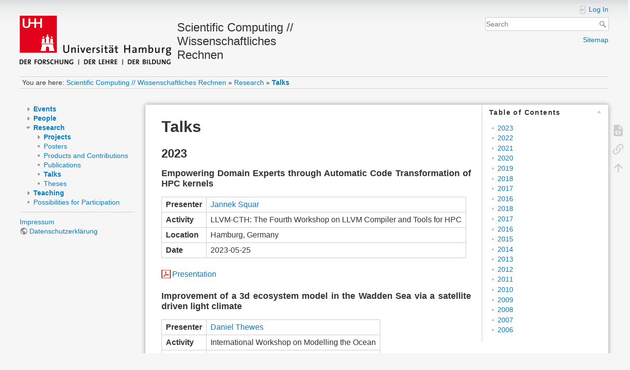

--- FILE ---
content_type: text/html; charset=utf-8
request_url: https://wr.informatik.uni-hamburg.de/research/talks
body_size: 28581
content:
<!DOCTYPE html>
<html lang="en" dir="ltr" class="no-js">
<head>
    <meta charset="utf-8" />
    <title>Talks [Scientific Computing // Wissenschaftliches Rechnen]</title>
    <script>(function(H){H.className=H.className.replace(/\bno-js\b/,'js')})(document.documentElement)</script>
    <meta name="generator" content="DokuWiki"/>
<meta name="theme-color" content="#c40017"/>
<meta name="robots" content="index,follow"/>
<meta name="keywords" content="research,talks"/>
<link rel="search" type="application/opensearchdescription+xml" href="/lib/exe/opensearch.php" title="Scientific Computing // Wissenschaftliches Rechnen"/>
<link rel="start" href="/"/>
<link rel="contents" href="/research/talks?do=index" title="Sitemap"/>
<link rel="manifest" href="/lib/exe/manifest.php"/>
<link rel="alternate" type="application/rss+xml" title="Recent Changes" href="/feed.php"/>
<link rel="alternate" type="application/rss+xml" title="Current namespace" href="/feed.php?mode=list&amp;ns=research"/>
<link rel="alternate" type="text/html" title="Plain HTML" href="/_export/xhtml/research/talks"/>
<link rel="alternate" type="text/plain" title="Wiki Markup" href="/_export/raw/research/talks"/>
<link rel="canonical" href="https://wr.informatik.uni-hamburg.de/research/talks"/>
<link rel="stylesheet" href="/lib/exe/css.php?t=dokuwiki&amp;tseed=2e83747a1bc5d854f7bce5e1f7e3dace"/>
<!--[if gte IE 9]><!-->
<script >/*<![CDATA[*/var NS='research';var JSINFO = {"tmplft_template":"dokuwiki","tmplftacl":1,"tmplft_aclgen":1,"tmplft_sitetools":"recent,media","tmplft_pagetools":"edit\/viewsource,revisions,revert","tmplft_ptools_xcl":"NONE","tmplft_mobile":"edit\/viewsource|revisions|revert|recent|media","tmplft_actions":"edit\/viewsource,revisions,revert,recent,media,diff","tmplft_profile":"","tmplft_search":"","isadmin":0,"isauth":0,"id":"research:talks","namespace":"research","ACT":"show","useHeadingNavigation":1,"useHeadingContent":1};
/*!]]>*/</script>
<script src="/lib/exe/jquery.php?tseed=34a552433bc33cc9c3bc32527289a0b2" defer="defer"></script>
<script src="/lib/exe/js.php?t=dokuwiki&amp;tseed=2e83747a1bc5d854f7bce5e1f7e3dace" defer="defer"></script>
<!--<![endif]-->
    <meta name="viewport" content="width=device-width,initial-scale=1" />
    <link rel="shortcut icon" href="/_media/favicon.ico" />
<link rel="apple-touch-icon" href="/lib/tpl/dokuwiki/images/apple-touch-icon.png" />
    </head>

<body>
    <div id="dokuwiki__site"><div id="dokuwiki__top" class="site dokuwiki mode_show tpl_dokuwiki    showSidebar hasSidebar">

        
<!-- ********** HEADER ********** -->
<header id="dokuwiki__header"><div class="pad group">

    
    <div class="headings group">
        <ul class="a11y skip">
            <li><a href="#dokuwiki__content">skip to content</a></li>
        </ul>

        <h1 class="logo"><a href="/start"  accesskey="h" title="Home [h]"><img src="/_media/logo.png" width="309" height="100" alt="" /> <span>Scientific Computing // Wissenschaftliches Rechnen</span></a></h1>
            </div>

    <div class="tools group">
        <!-- USER TOOLS -->
                    <div id="dokuwiki__usertools">
                <h3 class="a11y">User Tools</h3>
                <ul>
                    <li class="action login"><a href="/research/talks?do=login&amp;sectok=" title="Log In" rel="nofollow"><span>Log In</span><svg xmlns="http://www.w3.org/2000/svg" width="24" height="24" viewBox="0 0 24 24"><path d="M10 17.25V14H3v-4h7V6.75L15.25 12 10 17.25M8 2h9a2 2 0 0 1 2 2v16a2 2 0 0 1-2 2H8a2 2 0 0 1-2-2v-4h2v4h9V4H8v4H6V4a2 2 0 0 1 2-2z"/></svg></a></li>                </ul>
            </div>
        
        <!-- SITE TOOLS -->
        <div id="dokuwiki__sitetools">
            <h3 class="a11y">Site Tools</h3>
            <form action="/start" method="get" role="search" class="search doku_form" id="dw__search" accept-charset="utf-8"><input type="hidden" name="do" value="search" /><input type="hidden" name="id" value="research:talks" /><div class="no"><input name="q" type="text" class="edit" title="[F]" accesskey="f" placeholder="Search" autocomplete="on" id="qsearch__in" value="" /><button value="1" type="submit" title="Search">Search</button><div id="qsearch__out" class="ajax_qsearch JSpopup"></div></div></form>            <div class="mobileTools">
                <form action="/doku.php" method="get" accept-charset="utf-8"><div class="no"><input type="hidden" name="id" value="research:talks" /><select name="do" class="edit quickselect" title="Tools"><option value="">Tools</option><optgroup label="Page Tools"><option value="edit">Show pagesource</option><option value="revisions">Old revisions</option><option value="backlink">Backlinks</option></optgroup><optgroup label="Site Tools"><option value="recent">Recent Changes</option><option value="media">Media Manager</option><option value="index">Sitemap</option></optgroup><optgroup label="User Tools"><option value="login">Log In</option></optgroup></select><button type="submit">&gt;</button></div></form>            </div>
            <ul>
                <li class="action recent"><a href="/research/talks?do=recent" title="Recent Changes [r]" rel="nofollow" accesskey="r">Recent Changes</a></li><li class="action media"><a href="/research/talks?do=media&amp;ns=research" title="Media Manager" rel="nofollow">Media Manager</a></li><li class="action index"><a href="/research/talks?do=index" title="Sitemap [x]" rel="nofollow" accesskey="x">Sitemap</a></li>            </ul>
        </div>

    </div>

    <!-- BREADCRUMBS -->
            <div class="breadcrumbs">
                            <div class="youarehere"><span class="bchead">You are here: </span><span class="home"><bdi><a href="/start" class="wikilink1" title="start" data-wiki-id="start">Scientific Computing // Wissenschaftliches Rechnen</a></bdi></span> » <bdi><a href="/research/start" class="wikilink1" title="research:start" data-wiki-id="research:start">Research</a></bdi> » <bdi><a href="/research/talks" class="wikilink1" title="research:talks" data-wiki-id="research:talks">Talks</a></bdi></div>
                                </div>
    
    <hr class="a11y" />
</div></header><!-- /header -->

        <div class="wrapper group">

                            <!-- ********** ASIDE ********** -->
                <nav id="dokuwiki__aside" aria-label="Sidebar"><div class="pad aside include group">
                    <h3 class="toggle">Sidebar</h3>
                    <div class="content"><div class="group">
                                                                        
<div><div id="nojs_indexmenu_127529320967438560e5dd2" data-jsajax="%26sort%3Dt%26msort%3Dindexmenu_n%26nsort%3D1" class="indexmenu_nojs">

<ul class="idx">
<li class="closed"><div class="li"><a href="/events/start" class="indexmenu_idx_head">Events</a></div></li>
<li class="closed"><div class="li"><a href="/people/start" class="indexmenu_idx_head">People</a></div></li>
<li class="open"><div class="li"><a href="/research/start" class="indexmenu_idx_head">Research</a></div>
<ul class="idx">
<li class="closed"><div class="li"><a href="/research/projects/start" class="indexmenu_idx_head">Projects</a></div></li>
<li class="level2" ><div class="li"><a href="/research/posters" class="wikilink1" title="research:posters" data-wiki-id="research:posters">Posters</a></div></li>
<li class="level2" ><div class="li"><a href="/research/products" class="wikilink1" title="research:products" data-wiki-id="research:products">Products and Contributions</a></div></li>
<li class="level2" ><div class="li"><a href="/research/publications" class="wikilink1" title="research:publications" data-wiki-id="research:publications">Publications</a></div></li>
<li class="level2" ><div class="li"><a href="/research/talks" class="wikilink1" title="research:talks" data-wiki-id="research:talks">Talks</a></div></li>
<li class="level2" ><div class="li"><a href="/research/theses" class="wikilink1" title="research:theses" data-wiki-id="research:theses">Theses</a></div></li>
</ul>
</li>
<li class="closed"><div class="li"><a href="/teaching/start" class="indexmenu_idx_head">Teaching</a></div></li>
<li class="level1" ><div class="li"><a href="/jobs" class="wikilink1" title="jobs" data-wiki-id="jobs">Possibilities for Participation</a></div></li>
</ul>
</div></div>
<hr />

<p>
<a href="/impressum" class="wikilink1" title="impressum" data-wiki-id="impressum">Impressum</a><br/>

<a href="https://www.inf.uni-hamburg.de/datenschutz.html" class="urlextern" title="https://www.inf.uni-hamburg.de/datenschutz.html" rel="ugc nofollow">Datenschutzerklärung</a>
</p>
                                            </div></div>
                </div></nav><!-- /aside -->
            
            <!-- ********** CONTENT ********** -->
            <main id="dokuwiki__content"><div class="pad group">
                
                <div class="pageId"><span>research:talks</span></div>

                <div class="page group">
                                                            <!-- wikipage start -->
                    <!-- TOC START -->
<div id="dw__toc" class="dw__toc">
<h3 class="toggle">Table of Contents</h3>
<div>

<ul class="toc">
<li class="level1"><div class="li"><a href="#section2023">2023</a></div></li>
<li class="level1"><div class="li"><a href="#section2022">2022</a></div></li>
<li class="level1"><div class="li"><a href="#section2021">2021</a></div></li>
<li class="level1"><div class="li"><a href="#section2020">2020</a></div></li>
<li class="level1"><div class="li"><a href="#section2019">2019</a></div></li>
<li class="level1"><div class="li"><a href="#section2018">2018</a></div></li>
<li class="level1"><div class="li"><a href="#section2017">2017</a></div></li>
<li class="level1"><div class="li"><a href="#section2016">2016</a></div></li>
<li class="level1"><div class="li"><a href="#section20181">2018</a></div></li>
<li class="level1"><div class="li"><a href="#section20171">2017</a></div></li>
<li class="level1"><div class="li"><a href="#section20161">2016</a></div></li>
<li class="level1"><div class="li"><a href="#section2015">2015</a></div></li>
<li class="level1"><div class="li"><a href="#section2014">2014</a></div></li>
<li class="level1"><div class="li"><a href="#section2013">2013</a></div></li>
<li class="level1"><div class="li"><a href="#section2012">2012</a></div></li>
<li class="level1"><div class="li"><a href="#section2011">2011</a></div></li>
<li class="level1"><div class="li"><a href="#section2010">2010</a></div></li>
<li class="level1"><div class="li"><a href="#section2009">2009</a></div></li>
<li class="level1"><div class="li"><a href="#section2008">2008</a></div></li>
<li class="level1"><div class="li"><a href="#section2007">2007</a></div></li>
<li class="level1"><div class="li"><a href="#section2006">2006</a></div></li>
</ul>
</div>
</div>
<!-- TOC END -->



<h1 class="sectionedit1" id="talks">Talks</h1>
<div class="level1">

<p>

<h2 class="sectionedit1" id="section2023">2023</h2>
<div class="level2">

</div>

<h3 class="sectionedit2" id="empowering_domain_experts_through_automatic_code_transformation_of_hpc_kernels">Empowering Domain Experts through Automatic Code Transformation of HPC kernels</h3>
<div class="level3">
<div class="table sectionedit3"><table class="inline">
	<tr class="row0">
		<td class="col0"><strong>Presenter</strong></td><td class="col1"><a href="/people/jannek_squar" class="wikilink1" title="people:jannek_squar" data-wiki-id="people:jannek_squar">Jannek Squar</a></td>
	</tr>
	<tr class="row1">
		<td class="col0"><strong>Activity</strong></td><td class="col1">LLVM-CTH: The Fourth Workshop on LLVM Compiler and Tools for HPC</td>
	</tr>
	<tr class="row2">
		<td class="col0"><strong>Location</strong></td><td class="col1">Hamburg, Germany</td>
	</tr>
	<tr class="row3">
		<td class="col0"><strong>Date</strong></td><td class="col1">2023-05-25</td>
	</tr>
</table></div>

<p>
 <a href="/_media/research/talks/2023/2023-05-25-empowering_domain_experts_through_automatic_code_transformation_of_hpc_kernels.pdf" class="media mediafile mf_pdf" title="research:talks:2023:2023-05-25-empowering_domain_experts_through_automatic_code_transformation_of_hpc_kernels.pdf (1.2 MB)">Presentation</a>
</p>

</div>

<h3 class="sectionedit4" id="improvement_of_a_3d_ecosystem_model_in_the_wadden_sea_via_a_satellite_driven_light_climate">Improvement of a 3d ecosystem model in the Wadden Sea via a satellite driven light climate</h3>
<div class="level3">
<div class="table sectionedit5"><table class="inline">
	<tr class="row0">
		<td class="col0"><strong>Presenter</strong></td><td class="col1"><a href="/people/daniel_thewes" class="wikilink1" title="people:daniel_thewes" data-wiki-id="people:daniel_thewes">Daniel Thewes</a></td>
	</tr>
	<tr class="row1">
		<td class="col0"><strong>Activity</strong></td><td class="col1">International Workshop on Modelling the Ocean</td>
	</tr>
	<tr class="row2">
		<td class="col0"><strong>Location</strong></td><td class="col1">Hamburg</td>
	</tr>
	<tr class="row3">
		<td class="col0"><strong>Date</strong></td><td class="col1">2023-06-23</td>
	</tr>
</table></div>

</div>

<h2 class="sectionedit6" id="section2022">2022</h2>
<div class="level2">

</div>

<h3 class="sectionedit7" id="adapting_satellite-derived_particulate_inorganic_matter_for_use_in_coastal_ecosystem_models_using_in-situ_measurements">Adapting satellite-derived particulate inorganic matter for use in coastal ecosystem models, using in-situ measurements</h3>
<div class="level3">
<div class="table sectionedit8"><table class="inline">
	<tr class="row0">
		<td class="col0"><strong>Presenter</strong></td><td class="col1"><a href="/people/daniel_thewes" class="wikilink1" title="people:daniel_thewes" data-wiki-id="people:daniel_thewes">Daniel Thewes</a></td>
	</tr>
	<tr class="row1">
		<td class="col0"><strong>Activity</strong></td><td class="col1">Ocean Science Meeting 2022</td>
	</tr>
	<tr class="row2">
		<td class="col0"><strong>Location</strong></td><td class="col1">online</td>
	</tr>
	<tr class="row3">
		<td class="col0"><strong>Date</strong></td><td class="col1">2022-03-01</td>
	</tr>
</table></div>

</div>

<h2 class="sectionedit9" id="section2021">2021</h2>
<div class="level2">

</div>

<h3 class="sectionedit10" id="long-term_analysis_of_the_north_sea_light_climate_using_a_3d_coupled_ecosystem_model">Long-term analysis of the North Sea light climate, using a 3D coupled ecosystem model</h3>
<div class="level3">
<div class="table sectionedit11"><table class="inline">
	<tr class="row0">
		<td class="col0"><strong>Presenter</strong></td><td class="col1"><a href="/people/daniel_thewes" class="wikilink1" title="people:daniel_thewes" data-wiki-id="people:daniel_thewes">Daniel Thewes</a></td>
	</tr>
	<tr class="row1">
		<td class="col0"><strong>Activity</strong></td><td class="col1">Liège Colloquium 2021</td>
	</tr>
	<tr class="row2">
		<td class="col0"><strong>Location</strong></td><td class="col1">online</td>
	</tr>
	<tr class="row3">
		<td class="col0"><strong>Date</strong></td><td class="col1">2021-05-17</td>
	</tr>
</table></div>

</div>

<h3 class="sectionedit12" id="automatic_distribution_of_openmp_kernels_using_cato">Automatic distribution of OpenMP kernels using CATO</h3>
<div class="level3">
<div class="table sectionedit13"><table class="inline">
	<tr class="row0">
		<td class="col0"><strong>Presenter</strong></td><td class="col1"><a href="/people/jannek_squar" class="wikilink1" title="people:jannek_squar" data-wiki-id="people:jannek_squar">Jannek Squar</a></td>
	</tr>
	<tr class="row1">
		<td class="col0"><strong>Activity</strong></td><td class="col1">Arbeitskreis Klima</td>
	</tr>
	<tr class="row2">
		<td class="col0"><strong>Location</strong></td><td class="col1">Hamburg, Germany</td>
	</tr>
	<tr class="row3">
		<td class="col0"><strong>Date</strong></td><td class="col1">2021-03-25</td>
	</tr>
</table></div>

<p>
 <a href="/_media/research/talks/2021/2021-03-25-automatic_distribution_of_openmp_kernels_using_cato.pdf" class="media mediafile mf_pdf" title="research:talks:2021:2021-03-25-automatic_distribution_of_openmp_kernels_using_cato.pdf (2.6 MB)">Presentation</a>
</p>

</div>

<h2 class="sectionedit14" id="section2020">2020</h2>
<div class="level2">

</div>

<h3 class="sectionedit15" id="coupled_storage_system_for_efficient_management_of_self-describing_data_formats_cosemos">Coupled Storage System for Efficient Management of Self-Describing Data Formats (CoSEMoS)</h3>
<div class="level3">
<div class="table sectionedit16"><table class="inline">
	<tr class="row0">
		<td class="col0"><strong>Presenter</strong></td><td class="col1"><a href="/people/alumni/michael_kuhn" class="wikilink1" title="people:alumni:michael_kuhn" data-wiki-id="people:alumni:michael_kuhn">Michael Kuhn</a></td>
	</tr>
	<tr class="row1">
		<td class="col0"><strong>Activity</strong></td><td class="col1">ISC High Performance 2020</td>
	</tr>
	<tr class="row2">
		<td class="col0"><strong>Location</strong></td><td class="col1">Frankfurt, Germany</td>
	</tr>
	<tr class="row3">
		<td class="col0"><strong>Date</strong></td><td class="col1">2020-06-23</td>
	</tr>
</table></div>

<p>
 <a href="/_media/research/talks/2020/2020-06-23-coupled_storage_system_for_efficient_management_of_self_describing_data_formats_cosemos.pdf" class="media mediafile mf_pdf" title="research:talks:2020:2020-06-23-coupled_storage_system_for_efficient_management_of_self_describing_data_formats_cosemos.pdf (1.8 MB)">Presentation</a>
</p>

</div>

<h3 class="sectionedit17" id="storage_and_io">Storage and I/O</h3>
<div class="level3">
<div class="table sectionedit18"><table class="inline">
	<tr class="row0">
		<td class="col0"><strong>Presenter</strong></td><td class="col1"><a href="/people/alumni/michael_kuhn" class="wikilink1" title="people:alumni:michael_kuhn" data-wiki-id="people:alumni:michael_kuhn">Michael Kuhn</a></td>
	</tr>
	<tr class="row1">
		<td class="col0"><strong>Activity</strong></td><td class="col1">Lecture “Hardware Architecture of HPC Systems” at Helmut Schmidt University</td>
	</tr>
	<tr class="row2">
		<td class="col0"><strong>Location</strong></td><td class="col1">Hamburg, Germany</td>
	</tr>
	<tr class="row3">
		<td class="col0"><strong>Date</strong></td><td class="col1">2020-06-10</td>
	</tr>
</table></div>

<p>
 <a href="/_media/research/talks/2020/2020-06-10-storage_and_i_o.pdf" class="media mediafile mf_pdf" title="research:talks:2020:2020-06-10-storage_and_i_o.pdf (3.9 MB)">Presentation</a>
</p>

</div>

<h3 class="sectionedit19" id="r_d_lineaccelerators_and_parallelization">R&amp;D Line: Accelerators and Parallelization</h3>
<div class="level3">
<div class="table sectionedit20"><table class="inline">
	<tr class="row0">
		<td class="col0"><strong>Presenter</strong></td><td class="col1"><a href="/people/alumni/georgiana_mania" class="wikilink1" title="people:alumni:georgiana_mania" data-wiki-id="people:alumni:georgiana_mania">Georgiana Mania</a></td>
	</tr>
	<tr class="row1">
		<td class="col0"><strong>Activity</strong></td><td class="col1"><a href="https://indico.cern.ch/event/917970/" class="urlextern" title="https://indico.cern.ch/event/917970/" rel="ugc nofollow">ACTS Tracking for High Energy Physics Workshop</a></td>
	</tr>
	<tr class="row2">
		<td class="col0"><strong>Location</strong></td><td class="col1">Online</td>
	</tr>
	<tr class="row3">
		<td class="col0"><strong>Date</strong></td><td class="col1">2020-05-25</td>
	</tr>
</table></div>

<p>
 <a href="/_media/research/talks/2020/2020-05-25-r_d_line_accelerators_and_parallelization.pdf" class="media mediafile mf_pdf" title="research:talks:2020:2020-05-25-r_d_line_accelerators_and_parallelization.pdf (382.1 KB)">Presentation</a>
</p>

</div>

<h3 class="sectionedit21" id="spack_package_managerintroduction_and_best_practices">Spack Package Manager: Introduction and Best Practices</h3>
<div class="level3">
<div class="table sectionedit22"><table class="inline">
	<tr class="row0">
		<td class="col0"><strong>Presenter</strong></td><td class="col1"><a href="/people/alumni/michael_kuhn" class="wikilink1" title="people:alumni:michael_kuhn" data-wiki-id="people:alumni:michael_kuhn">Michael Kuhn</a></td>
	</tr>
	<tr class="row1">
		<td class="col0"><strong>Activity</strong></td><td class="col1">European XFEL</td>
	</tr>
	<tr class="row2">
		<td class="col0"><strong>Location</strong></td><td class="col1">Hamburg, Germany</td>
	</tr>
	<tr class="row3">
		<td class="col0"><strong>Date</strong></td><td class="col1">2020-03-12</td>
	</tr>
</table></div>

<p>
 <a href="/_media/research/talks/2020/2020-03-12-spack_package_manager_introduction_and_best_practices.pdf" class="media mediafile mf_pdf" title="research:talks:2020:2020-03-12-spack_package_manager_introduction_and_best_practices.pdf (2.4 MB)">Presentation</a>
</p>

</div>

<h2 class="sectionedit23" id="section2019">2019</h2>
<div class="level2">

</div>

<h3 class="sectionedit24" id="storage_and_io1">Storage and I/O</h3>
<div class="level3">
<div class="table sectionedit25"><table class="inline">
	<tr class="row0">
		<td class="col0"><strong>Presenter</strong></td><td class="col1"><a href="/people/alumni/michael_kuhn" class="wikilink1" title="people:alumni:michael_kuhn" data-wiki-id="people:alumni:michael_kuhn">Michael Kuhn</a></td>
	</tr>
	<tr class="row1">
		<td class="col0"><strong>Activity</strong></td><td class="col1">Lecture “Hardware Architecture of HPC Systems” at Helmut Schmidt University</td>
	</tr>
	<tr class="row2">
		<td class="col0"><strong>Location</strong></td><td class="col1">Hamburg, Germany</td>
	</tr>
	<tr class="row3">
		<td class="col0"><strong>Date</strong></td><td class="col1">2019-11-26</td>
	</tr>
</table></div>

<p>
 <a href="/_media/research/talks/2019/2019-11-26-storage_and_i_o.pdf" class="media mediafile mf_pdf" title="research:talks:2019:2019-11-26-storage_and_i_o.pdf (4 MB)">Presentation</a>
</p>

</div>

<h3 class="sectionedit26" id="domain-specific_programming_for_climate_and_weather">Domain-Specific Programming for Climate and Weather</h3>
<div class="level3">
<div class="table sectionedit27"><table class="inline">
	<tr class="row0">
		<td class="col0"><strong>Presenter</strong></td><td class="col1"><a href="/people/alumni/nabeeh_jumah" class="wikilink1" title="people:alumni:nabeeh_jumah" data-wiki-id="people:alumni:nabeeh_jumah">Nabeeh Jumah</a></td>
	</tr>
	<tr class="row1">
		<td class="col0"><strong>Activity</strong></td><td class="col1">SPPEXA Final Symposium 2019</td>
	</tr>
	<tr class="row2">
		<td class="col0"><strong>Location</strong></td><td class="col1">Dresden, Germany</td>
	</tr>
	<tr class="row3">
		<td class="col0"><strong>Date</strong></td><td class="col1">2019-10-23</td>
	</tr>
</table></div>

<p>
 <a href="/_media/research/talks/2019/2019-10-23-domain_specific_programming_for_climate_and_weather.pdf" class="media mediafile mf_pdf" title="research:talks:2019:2019-10-23-domain_specific_programming_for_climate_and_weather.pdf (549.6 KB)">Presentation</a>
</p>

</div>

<h3 class="sectionedit28" id="enhanced_adaptive_compression_in_lustre">Enhanced Adaptive Compression in Lustre</h3>
<div class="level3">
<div class="table sectionedit29"><table class="inline">
	<tr class="row0">
		<td class="col0"><strong>Presenter</strong></td><td class="col1"><a href="/people/anna_fuchs" class="wikilink1" title="people:anna_fuchs" data-wiki-id="people:anna_fuchs">Anna Fuchs</a></td>
	</tr>
	<tr class="row1">
		<td class="col0"><strong>Activity</strong></td><td class="col1"><a href="https://www.eofs.eu/_media/events/devsummit19/presentationanna.pdf" class="urlextern" title="https://www.eofs.eu/_media/events/devsummit19/presentationanna.pdf" rel="ugc nofollow">Lustre Developer Summit 2019</a></td>
	</tr>
	<tr class="row2">
		<td class="col0"><strong>Location</strong></td><td class="col1">Paris, France</td>
	</tr>
	<tr class="row3">
		<td class="col0"><strong>Date</strong></td><td class="col1">2019-09-25</td>
	</tr>
</table></div>

<p>
 <a href="/_media/research/talks/2019/2019-09-25-enhanced_adaptive_compression_in_lustre.pdf" class="media mediafile mf_pdf wikilink2" title="research:talks:2019:2019-09-25-enhanced_adaptive_compression_in_lustre.pdf">Presentation</a>
</p>

</div>

<h3 class="sectionedit30" id="optimizing_memory_bandwidth_efficiency_with_user-preferred_kernel_merge">Optimizing Memory Bandwidth Efficiency with User-Preferred Kernel Merge</h3>
<div class="level3">
<div class="table sectionedit31"><table class="inline">
	<tr class="row0">
		<td class="col0"><strong>Presenter</strong></td><td class="col1"><a href="/people/alumni/nabeeh_jumah" class="wikilink1" title="people:alumni:nabeeh_jumah" data-wiki-id="people:alumni:nabeeh_jumah">Nabeeh Jumah</a></td>
	</tr>
	<tr class="row1">
		<td class="col0"><strong>Activity</strong></td><td class="col1">COLOC: 3rd workshop on data locality/Euro-Par 2019</td>
	</tr>
	<tr class="row2">
		<td class="col0"><strong>Location</strong></td><td class="col1">Göttingen,Germany</td>
	</tr>
	<tr class="row3">
		<td class="col0"><strong>Date</strong></td><td class="col1">2019-08-26</td>
	</tr>
</table></div>

<p>
 <a href="/_media/research/talks/2019/2019-08-26-optimizing_memory_bandwidth_efficiency_with_user_preferred_kernel_merge.pdf" class="media mediafile mf_pdf" title="research:talks:2019:2019-08-26-optimizing_memory_bandwidth_efficiency_with_user_preferred_kernel_merge.pdf (724.5 KB)">Presentation</a>
</p>

</div>

<h3 class="sectionedit32" id="scalable_parallelization_of_stencils_using_moda">Scalable Parallelization of Stencils using MODA</h3>
<div class="level3">
<div class="table sectionedit33"><table class="inline">
	<tr class="row0">
		<td class="col0"><strong>Presenter</strong></td><td class="col1"><a href="/people/alumni/nabeeh_jumah" class="wikilink1" title="people:alumni:nabeeh_jumah" data-wiki-id="people:alumni:nabeeh_jumah">Nabeeh Jumah</a></td>
	</tr>
	<tr class="row1">
		<td class="col0"><strong>Activity</strong></td><td class="col1">ISC19 workshop: 4th International Workshop on Performance Portable Programming models for Manycore or Accelerators (Pˆ3MA)</td>
	</tr>
	<tr class="row2">
		<td class="col0"><strong>Location</strong></td><td class="col1">Frankfurt,Germany</td>
	</tr>
	<tr class="row3">
		<td class="col0"><strong>Date</strong></td><td class="col1">2019-06-20</td>
	</tr>
</table></div>

<p>
 <a href="/_media/research/talks/2019/2019-06-20-scalable_parallelization_of_stencils_using_moda.pdf" class="media mediafile mf_pdf" title="research:talks:2019:2019-06-20-scalable_parallelization_of_stencils_using_moda.pdf (409.6 KB)">Presentation</a>
</p>

</div>

<h3 class="sectionedit34" id="esiwace_high-resolution_demonstrators_and_scalability">ESiWACE, High-Resolution Demonstrators and Scalability</h3>
<div class="level3">
<div class="table sectionedit35"><table class="inline">
	<tr class="row0">
		<td class="col0"><strong>Presenter</strong></td><td class="col1"><a href="/people/alumni/philipp_neumann" class="wikilink1" title="people:alumni:philipp_neumann" data-wiki-id="people:alumni:philipp_neumann">Philipp Neumann</a></td>
	</tr>
	<tr class="row1">
		<td class="col0"><strong>Activity</strong></td><td class="col1">2nd DYAMOND-ESiWACE Hackathon</td>
	</tr>
	<tr class="row2">
		<td class="col0"><strong>Location</strong></td><td class="col1">Mainz, Germany</td>
	</tr>
	<tr class="row3">
		<td class="col0"><strong>Date</strong></td><td class="col1">2019-06-19</td>
	</tr>
</table></div>

</div>

<h3 class="sectionedit36" id="project_esiwacetowards_global_kilometre-scale_weather_and_climate_predictions">Project ESiWACE: Towards Global Kilometre-Scale Weather and Climate Predictions</h3>
<div class="level3">
<div class="table sectionedit37"><table class="inline">
	<tr class="row0">
		<td class="col0"><strong>Presenter</strong></td><td class="col1"><a href="/people/alumni/philipp_neumann" class="wikilink1" title="people:alumni:philipp_neumann" data-wiki-id="people:alumni:philipp_neumann">Philipp Neumann</a></td>
	</tr>
	<tr class="row1">
		<td class="col0"><strong>Activity</strong></td><td class="col1">ISC HPC, Booth of the Gauss Allianz</td>
	</tr>
	<tr class="row2">
		<td class="col0"><strong>Location</strong></td><td class="col1">Frankfurt, Germany</td>
	</tr>
	<tr class="row3">
		<td class="col0"><strong>Date</strong></td><td class="col1">2019-06-18</td>
	</tr>
</table></div>

</div>

<h3 class="sectionedit38" id="spack_community_bof">Spack Community BoF</h3>
<div class="level3">
<div class="table sectionedit39"><table class="inline">
	<tr class="row0">
		<td class="col0"><strong>Presenter</strong></td><td class="col1">Todd Gamblin, Gregory Becker, Massimiliano Culpo, <a href="/people/alumni/michael_kuhn" class="wikilink1" title="people:alumni:michael_kuhn" data-wiki-id="people:alumni:michael_kuhn">Michael Kuhn</a></td>
	</tr>
	<tr class="row1">
		<td class="col0"><strong>Activity</strong></td><td class="col1"><a href="https://2019.isc-program.com/presentation/?id=bof146&amp;sess=sess186" class="urlextern" title="https://2019.isc-program.com/presentation/?id=bof146&amp;sess=sess186" rel="ugc nofollow">Birds of a Feather at ISC High Performance 2019</a></td>
	</tr>
	<tr class="row2">
		<td class="col0"><strong>Location</strong></td><td class="col1">Frankfurt, Germany</td>
	</tr>
	<tr class="row3">
		<td class="col0"><strong>Date</strong></td><td class="col1">2019-06-18</td>
	</tr>
</table></div>

</div>

<h3 class="sectionedit40" id="managing_hpc_software_complexity_with_spack">Managing HPC Software Complexity with Spack</h3>
<div class="level3">
<div class="table sectionedit41"><table class="inline">
	<tr class="row0">
		<td class="col0"><strong>Presenter</strong></td><td class="col1">Todd Gamblin, Gregory Becker, Massimiliano Culpo, <a href="/people/alumni/michael_kuhn" class="wikilink1" title="people:alumni:michael_kuhn" data-wiki-id="people:alumni:michael_kuhn">Michael Kuhn</a></td>
	</tr>
	<tr class="row1">
		<td class="col0"><strong>Activity</strong></td><td class="col1"><a href="https://2019.isc-program.com/presentation/?id=tut120&amp;sess=sess112" class="urlextern" title="https://2019.isc-program.com/presentation/?id=tut120&amp;sess=sess112" rel="ugc nofollow">Tutorial at ISC High Performance 2019</a></td>
	</tr>
	<tr class="row2">
		<td class="col0"><strong>Location</strong></td><td class="col1">Frankfurt, Germany</td>
	</tr>
	<tr class="row3">
		<td class="col0"><strong>Date</strong></td><td class="col1">2019-06-16</td>
	</tr>
</table></div>

</div>

<h3 class="sectionedit42" id="performance_modeling_and_scalability_for_the_icon_model">Performance Modeling and Scalability for the ICON Model</h3>
<div class="level3">
<div class="table sectionedit43"><table class="inline">
	<tr class="row0">
		<td class="col0"><strong>Presenter</strong></td><td class="col1"><a href="/people/alumni/philipp_neumann" class="wikilink1" title="people:alumni:philipp_neumann" data-wiki-id="people:alumni:philipp_neumann">Philipp Neumann</a></td>
	</tr>
	<tr class="row1">
		<td class="col0"><strong>Activity</strong></td><td class="col1">PASC 2019</td>
	</tr>
	<tr class="row2">
		<td class="col0"><strong>Location</strong></td><td class="col1">Zurich, Switzerland</td>
	</tr>
	<tr class="row3">
		<td class="col0"><strong>Date</strong></td><td class="col1">2019-06-13</td>
	</tr>
</table></div>

</div>

<h3 class="sectionedit44" id="exploiting_architectural_capabilities_using_higher_semantics">Exploiting Architectural Capabilities using Higher Semantics</h3>
<div class="level3">
<div class="table sectionedit45"><table class="inline">
	<tr class="row0">
		<td class="col0"><strong>Presenter</strong></td><td class="col1"><a href="/people/alumni/nabeeh_jumah" class="wikilink1" title="people:alumni:nabeeh_jumah" data-wiki-id="people:alumni:nabeeh_jumah">Nabeeh Jumah</a></td>
	</tr>
	<tr class="row1">
		<td class="col0"><strong>Activity</strong></td><td class="col1">NEC User Group Meeting</td>
	</tr>
	<tr class="row2">
		<td class="col0"><strong>Location</strong></td><td class="col1">Kiel,Germany</td>
	</tr>
	<tr class="row3">
		<td class="col0"><strong>Date</strong></td><td class="col1">2019-05-22</td>
	</tr>
</table></div>

<p>
 <a href="/_media/research/talks/2019/2019-05-22-exploiting_architectural_capabilities_using_higher_semantics.pdf" class="media mediafile mf_pdf" title="research:talks:2019:2019-05-22-exploiting_architectural_capabilities_using_higher_semantics.pdf (482.3 KB)">Presentation</a>
</p>

</div>

<h3 class="sectionedit46" id="performance_modeling_and_scalability_for_global_high-resolution_weather_and_climate_simulations">Performance Modeling and Scalability for Global High-Resolution Weather and Climate Simulations</h3>
<div class="level3">
<div class="table sectionedit47"><table class="inline">
	<tr class="row0">
		<td class="col0"><strong>Presenter</strong></td><td class="col1"><a href="/people/alumni/philipp_neumann" class="wikilink1" title="people:alumni:philipp_neumann" data-wiki-id="people:alumni:philipp_neumann">Philipp Neumann</a></td>
	</tr>
	<tr class="row1">
		<td class="col0"><strong>Activity</strong></td><td class="col1">EGU 2019</td>
	</tr>
	<tr class="row2">
		<td class="col0"><strong>Location</strong></td><td class="col1">Vienna, Austria</td>
	</tr>
	<tr class="row3">
		<td class="col0"><strong>Date</strong></td><td class="col1">2019-04-11</td>
	</tr>
</table></div>

</div>

<h3 class="sectionedit48" id="automatic_vectorization_of_stencil_codes_with_the_ggdml_language_extensions">Automatic Vectorization of Stencil Codes with the GGDML Language Extensions</h3>
<div class="level3">
<div class="table sectionedit49"><table class="inline">
	<tr class="row0">
		<td class="col0"><strong>Presenter</strong></td><td class="col1"><a href="/people/alumni/nabeeh_jumah" class="wikilink1" title="people:alumni:nabeeh_jumah" data-wiki-id="people:alumni:nabeeh_jumah">Nabeeh Jumah</a></td>
	</tr>
	<tr class="row1">
		<td class="col0"><strong>Activity</strong></td><td class="col1">WPMVP 2019 Workshop on Programming Models for SIMD/Vector Processing</td>
	</tr>
	<tr class="row2">
		<td class="col0"><strong>Location</strong></td><td class="col1">Washington D.C., USA</td>
	</tr>
	<tr class="row3">
		<td class="col0"><strong>Date</strong></td><td class="col1">2019-02-16</td>
	</tr>
</table></div>

<p>
 <a href="/_media/research/talks/2019/2019-02-16-automatic_vectorization_of_stencil_codes_with_the_ggdml_language_extensions.pdf" class="media mediafile mf_pdf" title="research:talks:2019:2019-02-16-automatic_vectorization_of_stencil_codes_with_the_ggdml_language_extensions.pdf (485.4 KB)">Presentation</a>
</p>

</div>

<h3 class="sectionedit50" id="advanced_computation_and_io_methods_for_earth-system_simulations_status_update">Advanced Computation and I/O Methods for Earth-System Simulations Status update</h3>
<div class="level3">
<div class="table sectionedit51"><table class="inline">
	<tr class="row0">
		<td class="col0"><strong>Presenter</strong></td><td class="col1"><a href="/people/alumni/nabeeh_jumah" class="wikilink1" title="people:alumni:nabeeh_jumah" data-wiki-id="people:alumni:nabeeh_jumah">Nabeeh Jumah</a></td>
	</tr>
	<tr class="row1">
		<td class="col0"><strong>Activity</strong></td><td class="col1">SPPEXA annual plenary meeting 2019</td>
	</tr>
	<tr class="row2">
		<td class="col0"><strong>Location</strong></td><td class="col1">Munich, Germany</td>
	</tr>
	<tr class="row3">
		<td class="col0"><strong>Date</strong></td><td class="col1">2019-01-23</td>
	</tr>
</table></div>

<p>
 <a href="/_media/research/talks/2019/2019-01-23-advanced_computation_and_i_o_methods_for_earth_system_simulations_status_update.pdf" class="media mediafile mf_pdf" title="research:talks:2019:2019-01-23-advanced_computation_and_i_o_methods_for_earth_system_simulations_status_update.pdf (8 MB)">Presentation</a>
</p>

</div>

<h2 class="sectionedit52" id="section2018">2018</h2>
<div class="level2">

</div>

<h3 class="sectionedit53" id="molecular-continuum_simulation_software_for_massively_parallel_multiscale_fluid_dynamics">Molecular-Continuum Simulation Software For Massively Parallel Multiscale Fluid Dynamics</h3>
<div class="level3">
<div class="table sectionedit54"><table class="inline">
	<tr class="row0">
		<td class="col0"><strong>Presenter</strong></td><td class="col1"><a href="/people/alumni/philipp_neumann" class="wikilink1" title="people:alumni:philipp_neumann" data-wiki-id="people:alumni:philipp_neumann">Philipp Neumann</a></td>
	</tr>
	<tr class="row1">
		<td class="col0"><strong>Activity</strong></td><td class="col1">CADMOS Day</td>
	</tr>
	<tr class="row2">
		<td class="col0"><strong>Location</strong></td><td class="col1">Geneva, Switzerland</td>
	</tr>
	<tr class="row3">
		<td class="col0"><strong>Date</strong></td><td class="col1">2018-11-23</td>
	</tr>
</table></div>

</div>

<h3 class="sectionedit55" id="high-level_coding_with_ggdml_and_code_optimization">High-Level Coding with GGDML and Code Optimization</h3>
<div class="level3">
<div class="table sectionedit56"><table class="inline">
	<tr class="row0">
		<td class="col0"><strong>Presenter</strong></td><td class="col1"><a href="/people/alumni/nabeeh_jumah" class="wikilink1" title="people:alumni:nabeeh_jumah" data-wiki-id="people:alumni:nabeeh_jumah">Nabeeh Jumah</a></td>
	</tr>
	<tr class="row1">
		<td class="col0"><strong>Activity</strong></td><td class="col1">Deutscher Wetterdienst (DWD)</td>
	</tr>
	<tr class="row2">
		<td class="col0"><strong>Location</strong></td><td class="col1">Offenbach am Main, Germany</td>
	</tr>
	<tr class="row3">
		<td class="col0"><strong>Date</strong></td><td class="col1">2018-11-21</td>
	</tr>
</table></div>

<p>
 <a href="/_media/research/talks/2018/2018-11-21-high_level_coding_with_ggdml_and_code_optimization.pdf" class="media mediafile mf_pdf wikilink2" title="research:talks:2018:2018-11-21-high_level_coding_with_ggdml_and_code_optimization.pdf">Presentation</a>
</p>

</div>

<h3 class="sectionedit57" id="load_balancing_and_auto-tuning_in_particle_simulations">Load Balancing and Auto-Tuning in Particle Simulations</h3>
<div class="level3">
<div class="table sectionedit58"><table class="inline">
	<tr class="row0">
		<td class="col0"><strong>Presenter</strong></td><td class="col1"><a href="/people/alumni/philipp_neumann" class="wikilink1" title="people:alumni:philipp_neumann" data-wiki-id="people:alumni:philipp_neumann">Philipp Neumann</a></td>
	</tr>
	<tr class="row1">
		<td class="col0"><strong>Activity</strong></td><td class="col1">Gauss-Allianz HPC-Status-Conference</td>
	</tr>
	<tr class="row2">
		<td class="col0"><strong>Location</strong></td><td class="col1">Erlangen, Germany</td>
	</tr>
	<tr class="row3">
		<td class="col0"><strong>Date</strong></td><td class="col1">2018-10-08</td>
	</tr>
</table></div>

</div>

<h3 class="sectionedit59" id="petaflop_molecular_dynamics_for_engineering_applications">PetaFLOP Molecular Dynamics for Engineering Applications</h3>
<div class="level3">
<div class="table sectionedit60"><table class="inline">
	<tr class="row0">
		<td class="col0"><strong>Presenter</strong></td><td class="col1"><a href="/people/alumni/philipp_neumann" class="wikilink1" title="people:alumni:philipp_neumann" data-wiki-id="people:alumni:philipp_neumann">Philipp Neumann</a>, Nikola Tchipev, Steffen Seckler, Fabio Gratl, Hans-Joachim Bungartz, Matthias Heinen, Jadran Vrabec</td>
	</tr>
	<tr class="row1">
		<td class="col0"><strong>Activity</strong></td><td class="col1">21th Results and Review Workshop of the HLRS</td>
	</tr>
	<tr class="row2">
		<td class="col0"><strong>Location</strong></td><td class="col1">Stuttgart, Germany</td>
	</tr>
	<tr class="row3">
		<td class="col0"><strong>Date</strong></td><td class="col1">2018-10-04</td>
	</tr>
</table></div>

</div>

<h3 class="sectionedit61" id="cato_-_compiler_assisted_source-to-source_transformation_of_openmp_kernels_to_utilise_distributed_memory">CATO - Compiler assisted source-to-source transformation of OpenMP kernels to utilise distributed memory</h3>
<div class="level3">
<div class="table sectionedit62"><table class="inline">
	<tr class="row0">
		<td class="col0"><strong>Presenter</strong></td><td class="col1"><a href="/people/jannek_squar" class="wikilink1" title="people:jannek_squar" data-wiki-id="people:jannek_squar">Jannek Squar</a>, Michael Blesel, Tim Jammer, <a href="/people/alumni/michael_kuhn" class="wikilink1" title="people:alumni:michael_kuhn" data-wiki-id="people:alumni:michael_kuhn">Michael Kuhn</a>, <a href="/people/thomas_ludwig" class="wikilink1" title="people:thomas_ludwig" data-wiki-id="people:thomas_ludwig">Thomas Ludwig</a></td>
	</tr>
	<tr class="row1">
		<td class="col0"><strong>Activity</strong></td><td class="col1">OpenMPCon 2018</td>
	</tr>
	<tr class="row2">
		<td class="col0"><strong>Location</strong></td><td class="col1">Barcelona, Spain</td>
	</tr>
	<tr class="row3">
		<td class="col0"><strong>Date</strong></td><td class="col1">2018-09-25</td>
	</tr>
</table></div>

<p>
 <a href="/_media/research/talks/2018/2018-09-25-cato_compiler_assisted_source_to_source_transformation_of_openmp_kernels_to_utilise_distributed_memory.pdf" class="media mediafile mf_pdf" title="research:talks:2018:2018-09-25-cato_compiler_assisted_source_to_source_transformation_of_openmp_kernels_to_utilise_distributed_memory.pdf (3.6 MB)">Presentation</a>
</p>

</div>

<h3 class="sectionedit63" id="molecular_dynamics_at_its_limitsscalable_algorithms_hpc_software_multiscale_methods_for_nanoflow_simulation">Molecular Dynamics at its Limits: Scalable Algorithms, HPC Software &amp; Multiscale Methods for Nanoflow Simulation</h3>
<div class="level3">
<div class="table sectionedit64"><table class="inline">
	<tr class="row0">
		<td class="col0"><strong>Presenter</strong></td><td class="col1"><a href="/people/alumni/philipp_neumann" class="wikilink1" title="people:alumni:philipp_neumann" data-wiki-id="people:alumni:philipp_neumann">Philipp Neumann</a></td>
	</tr>
	<tr class="row1">
		<td class="col0"><strong>Activity</strong></td><td class="col1">Invited talk at University of Twente</td>
	</tr>
	<tr class="row2">
		<td class="col0"><strong>Location</strong></td><td class="col1">Enschede, Netherlands</td>
	</tr>
	<tr class="row3">
		<td class="col0"><strong>Date</strong></td><td class="col1">2018-09-19</td>
	</tr>
</table></div>

</div>

<h3 class="sectionedit65" id="earth_system_modeling_with_user-controlled_ggdml_code_translation">Earth System Modeling with User-Controlled GGDML code Translation</h3>
<div class="level3">
<div class="table sectionedit66"><table class="inline">
	<tr class="row0">
		<td class="col0"><strong>Presenter</strong></td><td class="col1"><a href="/people/alumni/nabeeh_jumah" class="wikilink1" title="people:alumni:nabeeh_jumah" data-wiki-id="people:alumni:nabeeh_jumah">Nabeeh Jumah</a></td>
	</tr>
	<tr class="row1">
		<td class="col0"><strong>Activity</strong></td><td class="col1">Friedrich-Alexander-Universität Erlangen-Nürnberg (FAU)</td>
	</tr>
	<tr class="row2">
		<td class="col0"><strong>Location</strong></td><td class="col1">Erlangen, Germany</td>
	</tr>
	<tr class="row3">
		<td class="col0"><strong>Date</strong></td><td class="col1">2018-07-23</td>
	</tr>
</table></div>

<p>
 <a href="/_media/research/talks/2018/2018-07-23-earth_system_modeling_with_user_controlled_ggdml_code_translation.pdf" class="media mediafile mf_pdf" title="research:talks:2018:2018-07-23-earth_system_modeling_with_user_controlled_ggdml_code_translation.pdf (666.4 KB)">Presentation</a>
</p>

</div>

<h3 class="sectionedit67" id="performance_portability_of_earth_system_models_with_user-controlled_ggdml_code_translation">Performance Portability of Earth System Models with User-Controlled GGDML code Translation</h3>
<div class="level3">
<div class="table sectionedit68"><table class="inline">
	<tr class="row0">
		<td class="col0"><strong>Presenter</strong></td><td class="col1"><a href="/people/alumni/nabeeh_jumah" class="wikilink1" title="people:alumni:nabeeh_jumah" data-wiki-id="people:alumni:nabeeh_jumah">Nabeeh Jumah</a></td>
	</tr>
	<tr class="row1">
		<td class="col0"><strong>Activity</strong></td><td class="col1">3rd International Workshop on Performance Portable Programming Models for Accelerators 2018</td>
	</tr>
	<tr class="row2">
		<td class="col0"><strong>Location</strong></td><td class="col1">Frankfurt, Germany</td>
	</tr>
	<tr class="row3">
		<td class="col0"><strong>Date</strong></td><td class="col1">2018-06-28</td>
	</tr>
</table></div>

<p>
 <a href="/_media/research/talks/2018/2018-06-28-performance_portability_of_earth_system_models_with_user_controlled_ggdml_code_translation.pdf" class="media mediafile mf_pdf" title="research:talks:2018:2018-06-28-performance_portability_of_earth_system_models_with_user_controlled_ggdml_code_translation.pdf (632.4 KB)">Presentation</a>
</p>

</div>

<h3 class="sectionedit69" id="data-intensive_high-performance_computing">Data-Intensive High-Performance Computing</h3>
<div class="level3">
<div class="table sectionedit70"><table class="inline">
	<tr class="row0">
		<td class="col0"><strong>Presenter</strong></td><td class="col1"><a href="/people/alumni/michael_kuhn" class="wikilink1" title="people:alumni:michael_kuhn" data-wiki-id="people:alumni:michael_kuhn">Michael Kuhn</a></td>
	</tr>
	<tr class="row1">
		<td class="col0"><strong>Activity</strong></td><td class="col1">Gauß-Allianz Booth at ISC High Performance 2018</td>
	</tr>
	<tr class="row2">
		<td class="col0"><strong>Location</strong></td><td class="col1">Frankfurt, Germany</td>
	</tr>
	<tr class="row3">
		<td class="col0"><strong>Date</strong></td><td class="col1">2018-06-26</td>
	</tr>
</table></div>

<p>
 <a href="/_media/research/talks/2018/2018-06-26-data_intensive_high_performance_computing.pdf" class="media mediafile mf_pdf" title="research:talks:2018:2018-06-26-data_intensive_high_performance_computing.pdf (1.1 MB)">Presentation</a>
</p>

</div>

<h3 class="sectionedit71" id="a_user-controlled_ggdml_code_translation_technique_for_performance_portability_of_earth_system_models">A user-controlled GGDML code translation technique for Performance Portability of Earth System Models</h3>
<div class="level3">
<div class="table sectionedit72"><table class="inline">
	<tr class="row0">
		<td class="col0"><strong>Presenter</strong></td><td class="col1"><a href="/people/alumni/nabeeh_jumah" class="wikilink1" title="people:alumni:nabeeh_jumah" data-wiki-id="people:alumni:nabeeh_jumah">Nabeeh Jumah</a></td>
	</tr>
	<tr class="row1">
		<td class="col0"><strong>Activity</strong></td><td class="col1">ISC 2018</td>
	</tr>
	<tr class="row2">
		<td class="col0"><strong>Location</strong></td><td class="col1">Frankfurt, Germany</td>
	</tr>
	<tr class="row3">
		<td class="col0"><strong>Date</strong></td><td class="col1">2018-06-26</td>
	</tr>
</table></div>

<p>
 <a href="/_media/research/talks/2018/2018-06-26-a_user_controlled_ggdml_code_translation_technique_for_performance_portability_of_earth_system_models.pdf" class="media mediafile mf_pdf" title="research:talks:2018:2018-06-26-a_user_controlled_ggdml_code_translation_technique_for_performance_portability_of_earth_system_models.pdf (530.9 KB)">Presentation</a>
</p>

</div>

<h3 class="sectionedit73" id="towards_global_cloud-resolving_weather_and_climate_prediction_at_exascale">Towards Global Cloud-Resolving Weather and Climate Prediction at Exascale</h3>
<div class="level3">
<div class="table sectionedit74"><table class="inline">
	<tr class="row0">
		<td class="col0"><strong>Presenter</strong></td><td class="col1"><a href="/people/alumni/philipp_neumann" class="wikilink1" title="people:alumni:philipp_neumann" data-wiki-id="people:alumni:philipp_neumann">Philipp Neumann</a>, Joachim Biercamp, Luis Kornblueh, Matthias Brück, Daniel Klocke, Niklas Röber</td>
	</tr>
	<tr class="row1">
		<td class="col0"><strong>Activity</strong></td><td class="col1">ISC HPC</td>
	</tr>
	<tr class="row2">
		<td class="col0"><strong>Location</strong></td><td class="col1">Frankfurt, Germany</td>
	</tr>
	<tr class="row3">
		<td class="col0"><strong>Date</strong></td><td class="col1">2018-06-26</td>
	</tr>
</table></div>

</div>

<h3 class="sectionedit75" id="performance_predictions_for_storm-resolving_simulations_of_the_climate_system">Performance Predictions for Storm-Resolving Simulations of the Climate System</h3>
<div class="level3">
<div class="table sectionedit76"><table class="inline">
	<tr class="row0">
		<td class="col0"><strong>Presenter</strong></td><td class="col1"><a href="/people/alumni/philipp_neumann" class="wikilink1" title="people:alumni:philipp_neumann" data-wiki-id="people:alumni:philipp_neumann">Philipp Neumann</a></td>
	</tr>
	<tr class="row1">
		<td class="col0"><strong>Activity</strong></td><td class="col1">European Seminar on Computing</td>
	</tr>
	<tr class="row2">
		<td class="col0"><strong>Location</strong></td><td class="col1">Pilsen, Czech Republic</td>
	</tr>
	<tr class="row3">
		<td class="col0"><strong>Date</strong></td><td class="col1">2018-06-04</td>
	</tr>
</table></div>

</div>

<h3 class="sectionedit77" id="convergence_of_high_performance_computing_and_big_data">Convergence of High Performance Computing and Big Data</h3>
<div class="level3">
<div class="table sectionedit78"><table class="inline">
	<tr class="row0">
		<td class="col0"><strong>Presenter</strong></td><td class="col1"><a href="/people/alumni/michael_kuhn" class="wikilink1" title="people:alumni:michael_kuhn" data-wiki-id="people:alumni:michael_kuhn">Michael Kuhn</a></td>
	</tr>
	<tr class="row1">
		<td class="col0"><strong>Activity</strong></td><td class="col1">DKRZ Tour “Computational Sciences in Engineering”</td>
	</tr>
	<tr class="row2">
		<td class="col0"><strong>Location</strong></td><td class="col1">Hamburg, Germany</td>
	</tr>
	<tr class="row3">
		<td class="col0"><strong>Date</strong></td><td class="col1">2018-05-23</td>
	</tr>
</table></div>

<p>
 <a href="/_media/research/talks/2018/2018-05-23-convergence_of_high_performance_computing_and_big_data.pdf" class="media mediafile mf_pdf" title="research:talks:2018:2018-05-23-convergence_of_high_performance_computing_and_big_data.pdf (3.4 MB)">Presentation</a>
</p>

</div>

<h3 class="sectionedit79" id="the_esiwace_demonstratorsscalability_performance_prediction_evaluation">The ESiWACE Demonstrators: Scalability, Performance Prediction, Evaluation</h3>
<div class="level3">
<div class="table sectionedit80"><table class="inline">
	<tr class="row0">
		<td class="col0"><strong>Presenter</strong></td><td class="col1"><a href="/people/alumni/philipp_neumann" class="wikilink1" title="people:alumni:philipp_neumann" data-wiki-id="people:alumni:philipp_neumann">Philipp Neumann</a></td>
	</tr>
	<tr class="row1">
		<td class="col0"><strong>Activity</strong></td><td class="col1">ENES-HPC Workshop</td>
	</tr>
	<tr class="row2">
		<td class="col0"><strong>Location</strong></td><td class="col1">Lecce, Italy</td>
	</tr>
	<tr class="row3">
		<td class="col0"><strong>Date</strong></td><td class="col1">2018-05-17</td>
	</tr>
</table></div>

</div>

<h3 class="sectionedit81" id="using_higher-level_language_extensions_to_support_earth-system_modeling">Using Higher-Level Language Extensions to Support Earth-System Modeling</h3>
<div class="level3">
<div class="table sectionedit82"><table class="inline">
	<tr class="row0">
		<td class="col0"><strong>Presenter</strong></td><td class="col1"><a href="/people/alumni/nabeeh_jumah" class="wikilink1" title="people:alumni:nabeeh_jumah" data-wiki-id="people:alumni:nabeeh_jumah">Nabeeh Jumah</a></td>
	</tr>
	<tr class="row1">
		<td class="col0"><strong>Activity</strong></td><td class="col1">STFC Daresbury Lab</td>
	</tr>
	<tr class="row2">
		<td class="col0"><strong>Location</strong></td><td class="col1">Daresbury, United Kingdom</td>
	</tr>
	<tr class="row3">
		<td class="col0"><strong>Date</strong></td><td class="col1">2018-04-23</td>
	</tr>
</table></div>

</div>

<h3 class="sectionedit83" id="using_higher-level_language_extensions_to_support_earth-system_modeling1">Using Higher-Level Language Extensions to Support Earth-System Modeling</h3>
<div class="level3">
<div class="table sectionedit84"><table class="inline">
	<tr class="row0">
		<td class="col0"><strong>Presenter</strong></td><td class="col1"><a href="/people/alumni/nabeeh_jumah" class="wikilink1" title="people:alumni:nabeeh_jumah" data-wiki-id="people:alumni:nabeeh_jumah">Nabeeh Jumah</a></td>
	</tr>
	<tr class="row1">
		<td class="col0"><strong>Activity</strong></td><td class="col1">ECMWF</td>
	</tr>
	<tr class="row2">
		<td class="col0"><strong>Location</strong></td><td class="col1">Readig, United Kingdom</td>
	</tr>
	<tr class="row3">
		<td class="col0"><strong>Date</strong></td><td class="col1">2018-04-18</td>
	</tr>
</table></div>

</div>

<h3 class="sectionedit85" id="using_higher-level_language_extensions_to_support_earth-system_modeling2">Using Higher-Level Language Extensions to Support Earth-System Modeling</h3>
<div class="level3">
<div class="table sectionedit86"><table class="inline">
	<tr class="row0">
		<td class="col0"><strong>Presenter</strong></td><td class="col1"><a href="/people/alumni/nabeeh_jumah" class="wikilink1" title="people:alumni:nabeeh_jumah" data-wiki-id="people:alumni:nabeeh_jumah">Nabeeh Jumah</a></td>
	</tr>
	<tr class="row1">
		<td class="col0"><strong>Activity</strong></td><td class="col1">University of Reading</td>
	</tr>
	<tr class="row2">
		<td class="col0"><strong>Location</strong></td><td class="col1">Readig, United Kingdom</td>
	</tr>
	<tr class="row3">
		<td class="col0"><strong>Date</strong></td><td class="col1">2018-04-16</td>
	</tr>
</table></div>

<p>
 <a href="/_media/research/talks/2018/2018-04-16-using_higher_level_language_extensions_to_support_earth_system_modeling.pdf" class="media mediafile mf_pdf" title="research:talks:2018:2018-04-16-using_higher_level_language_extensions_to_support_earth_system_modeling.pdf (6.6 MB)">Presentation</a>
</p>

</div>

<h3 class="sectionedit87" id="convergence_of_weather_and_climate_simulation">Convergence of Weather and Climate Simulation</h3>
<div class="level3">
<div class="table sectionedit88"><table class="inline">
	<tr class="row0">
		<td class="col0"><strong>Presenter</strong></td><td class="col1"><a href="/people/alumni/philipp_neumann" class="wikilink1" title="people:alumni:philipp_neumann" data-wiki-id="people:alumni:philipp_neumann">Philipp Neumann</a>, Joachim Biercamp</td>
	</tr>
	<tr class="row1">
		<td class="col0"><strong>Activity</strong></td><td class="col1">Workshop Multiscale Computing: From the Desktop to the Exascale</td>
	</tr>
	<tr class="row2">
		<td class="col0"><strong>Location</strong></td><td class="col1">Leiden, Netherlands</td>
	</tr>
	<tr class="row3">
		<td class="col0"><strong>Date</strong></td><td class="col1">2018-04-18</td>
	</tr>
</table></div>

</div>

<h3 class="sectionedit89" id="coupling_software_for_massively_parallel_molecular-continuum_flow_simulation">Coupling Software for Massively Parallel Molecular-Continuum Flow Simulation</h3>
<div class="level3">
<div class="table sectionedit90"><table class="inline">
	<tr class="row0">
		<td class="col0"><strong>Presenter</strong></td><td class="col1"><a href="/people/alumni/philipp_neumann" class="wikilink1" title="people:alumni:philipp_neumann" data-wiki-id="people:alumni:philipp_neumann">Philipp Neumann</a></td>
	</tr>
	<tr class="row1">
		<td class="col0"><strong>Activity</strong></td><td class="col1">Workshop Multiscale Computing: From the Desktop to the Exascale</td>
	</tr>
	<tr class="row2">
		<td class="col0"><strong>Location</strong></td><td class="col1">Leiden, Netherlands</td>
	</tr>
	<tr class="row3">
		<td class="col0"><strong>Date</strong></td><td class="col1">2018-04-18</td>
	</tr>
</table></div>

</div>

<h3 class="sectionedit91" id="performance_predictions_for_storm-resolving_simulations_of_the_climate_system1">Performance Predictions for Storm-Resolving Simulations of the Climate System</h3>
<div class="level3">
<div class="table sectionedit92"><table class="inline">
	<tr class="row0">
		<td class="col0"><strong>Presenter</strong></td><td class="col1"><a href="/people/alumni/philipp_neumann" class="wikilink1" title="people:alumni:philipp_neumann" data-wiki-id="people:alumni:philipp_neumann">Philipp Neumann</a>, Joachim Biercamp, Luis Kornblueh, Matthias Brück, Daniel Klocke, Niklas Röber</td>
	</tr>
	<tr class="row1">
		<td class="col0"><strong>Activity</strong></td><td class="col1">EGU</td>
	</tr>
	<tr class="row2">
		<td class="col0"><strong>Location</strong></td><td class="col1">Vienna, Austria</td>
	</tr>
	<tr class="row3">
		<td class="col0"><strong>Date</strong></td><td class="col1">2018-04-13</td>
	</tr>
</table></div>

</div>

<h3 class="sectionedit93" id="advanced_computation_and_io_methods_for_earth-system_simulations_status_update1">Advanced Computation and I/O Methods for Earth-System Simulations Status update</h3>
<div class="level3">
<div class="table sectionedit94"><table class="inline">
	<tr class="row0">
		<td class="col0"><strong>Presenter</strong></td><td class="col1"><a href="/people/alumni/nabeeh_jumah" class="wikilink1" title="people:alumni:nabeeh_jumah" data-wiki-id="people:alumni:nabeeh_jumah">Nabeeh Jumah</a>, <a href="/people/alumni/anastasiia_novikova" class="wikilink1" title="people:alumni:anastasiia_novikova" data-wiki-id="people:alumni:anastasiia_novikova">Anastasiia Novikova</a></td>
	</tr>
	<tr class="row1">
		<td class="col0"><strong>Activity</strong></td><td class="col1">SPPEXA Annual Plenary Meeting</td>
	</tr>
	<tr class="row2">
		<td class="col0"><strong>Location</strong></td><td class="col1">Institute for Advanced Study, Tichnical University of Munich, Munich, Germany</td>
	</tr>
	<tr class="row3">
		<td class="col0"><strong>Date</strong></td><td class="col1">2018-03-21</td>
	</tr>
</table></div>

<p>
 <a href="/_media/research/talks/2018/2018-03-21-advanced_computation_and_i_o_methods_for_earth_system_simulations_status_update.pdf" class="media mediafile mf_pdf" title="research:talks:2018:2018-03-21-advanced_computation_and_i_o_methods_for_earth_system_simulations_status_update.pdf (8.3 MB)">Presentation</a>
</p>

</div>

<h3 class="sectionedit95" id="parallelism_and_performance_prediction_in_molecular_dynamics_and_molecular-continuum_simulations">Parallelism and Performance Prediction in Molecular Dynamics and Molecular-Continuum Simulations</h3>
<div class="level3">
<div class="table sectionedit96"><table class="inline">
	<tr class="row0">
		<td class="col0"><strong>Presenter</strong></td><td class="col1"><a href="/people/alumni/philipp_neumann" class="wikilink1" title="people:alumni:philipp_neumann" data-wiki-id="people:alumni:philipp_neumann">Philipp Neumann</a></td>
	</tr>
	<tr class="row1">
		<td class="col0"><strong>Activity</strong></td><td class="col1">SIAM PP</td>
	</tr>
	<tr class="row2">
		<td class="col0"><strong>Location</strong></td><td class="col1">Tokyo, Japan</td>
	</tr>
	<tr class="row3">
		<td class="col0"><strong>Date</strong></td><td class="col1">2018-03-10</td>
	</tr>
</table></div>

</div>

<h3 class="sectionedit97" id="using_higher-level_language_extensions_to_support_earth-system_modeling3">Using Higher-Level Language Extensions to Support Earth-System Modeling</h3>
<div class="level3">
<div class="table sectionedit98"><table class="inline">
	<tr class="row0">
		<td class="col0"><strong>Presenter</strong></td><td class="col1"><a href="/people/alumni/nabeeh_jumah" class="wikilink1" title="people:alumni:nabeeh_jumah" data-wiki-id="people:alumni:nabeeh_jumah">Nabeeh Jumah</a></td>
	</tr>
	<tr class="row1">
		<td class="col0"><strong>Activity</strong></td><td class="col1">Leogang Workshop 2018</td>
	</tr>
	<tr class="row2">
		<td class="col0"><strong>Location</strong></td><td class="col1">Leogang, Austria</td>
	</tr>
	<tr class="row3">
		<td class="col0"><strong>Date</strong></td><td class="col1">2018-02-27</td>
	</tr>
</table></div>

<p>
 <a href="/_media/research/talks/2018/2018-02-27-using_higher_level_language_extensions_to_support_earth_system_modeling.pdf" class="media mediafile mf_pdf" title="research:talks:2018:2018-02-27-using_higher_level_language_extensions_to_support_earth_system_modeling.pdf (522.7 KB)">Presentation</a>
</p>

</div>

<h2 class="sectionedit99" id="section2017">2017</h2>
<div class="level2">

</div>

<h3 class="sectionedit100" id="exploiting_weather_and_climate_data_at_scale_wp4">Exploiting Weather and Climate Data at Scale (WP4)</h3>
<div class="level3">
<div class="table sectionedit101"><table class="inline">
	<tr class="row0">
		<td class="col0"><strong>Presenter</strong></td><td class="col1"><a href="/people/alumni/julian_kunkel" class="wikilink1" title="people:alumni:julian_kunkel" data-wiki-id="people:alumni:julian_kunkel">Julian Kunkel</a></td>
	</tr>
	<tr class="row1">
		<td class="col0"><strong>Activity</strong></td><td class="col1">ESiWACE General Assembly</td>
	</tr>
	<tr class="row2">
		<td class="col0"><strong>Location</strong></td><td class="col1">Berlin, Germany</td>
	</tr>
	<tr class="row3">
		<td class="col0"><strong>Date</strong></td><td class="col1">2017-12-12</td>
	</tr>
</table></div>

<p>
 <a href="/_media/research/talks/2017/2017-12-12-exploiting_weather_and_climate_data_at_scale_wp4.pdf" class="media mediafile mf_pdf" title="research:talks:2017:2017-12-12-exploiting_weather_and_climate_data_at_scale_wp4.pdf (4 MB)">Presentation</a>
</p>

</div>

<h3 class="sectionedit102" id="pecoh_-_raising_awareness_for_costs_and_performance">PeCoH - Raising Awareness for Costs and Performance</h3>
<div class="level3">
<div class="table sectionedit103"><table class="inline">
	<tr class="row0">
		<td class="col0"><strong>Presenter</strong></td><td class="col1"><a href="/people/alumni/nathanael_huebbe" class="wikilink1" title="people:alumni:nathanael_huebbe" data-wiki-id="people:alumni:nathanael_huebbe">Nathanael Hübbe</a></td>
	</tr>
	<tr class="row1">
		<td class="col0"><strong>Activity</strong></td><td class="col1"><a href="https://gauss-allianz.de/en/hpc-status-konferenz-2017?name=value" class="urlextern" title="https://gauss-allianz.de/en/hpc-status-konferenz-2017?name=value" rel="ugc nofollow">7th HPC-Status-Conference of the Gauß Allianz</a></td>
	</tr>
	<tr class="row2">
		<td class="col0"><strong>Location</strong></td><td class="col1">Stuttgart, Germany</td>
	</tr>
	<tr class="row3">
		<td class="col0"><strong>Date</strong></td><td class="col1">2017-12-04</td>
	</tr>
</table></div>

<p>
 <a href="/_media/research/talks/2017/2017-12-04-pecoh_raising_awareness_for_costs_and_performance.pdf" class="media mediafile mf_pdf" title="research:talks:2017:2017-12-04-pecoh_raising_awareness_for_costs_and_performance.pdf (559.6 KB)">Presentation</a>
</p>

</div>

<h3 class="sectionedit104" id="the_virtual_institute_for_io_and_the_io-500">The Virtual Institute for I/O and the IO-500</h3>
<div class="level3">
<div class="table sectionedit105"><table class="inline">
	<tr class="row0">
		<td class="col0"><strong>Presenter</strong></td><td class="col1"><a href="/people/alumni/julian_kunkel" class="wikilink1" title="people:alumni:julian_kunkel" data-wiki-id="people:alumni:julian_kunkel">Julian Kunkel</a></td>
	</tr>
	<tr class="row1">
		<td class="col0"><strong>Activity</strong></td><td class="col1">BoF: The Virtual Institute for I/O and the IO-500</td>
	</tr>
	<tr class="row2">
		<td class="col0"><strong>Location</strong></td><td class="col1">Denver, USA</td>
	</tr>
	<tr class="row3">
		<td class="col0"><strong>Date</strong></td><td class="col1">2017-11-15</td>
	</tr>
</table></div>

<p>
 <a href="/_media/research/talks/2017/2017-11-15-the_virtual_institute_for_i_o_and_the_io_500.pdf" class="media mediafile mf_pdf" title="research:talks:2017:2017-11-15-the_virtual_institute_for_i_o_and_the_io_500.pdf (564.4 KB)">Presentation</a>
</p>

</div>

<h3 class="sectionedit106" id="establishing_the_io-500_benchmark">Establishing the IO-500 Benchmark</h3>
<div class="level3">
<div class="table sectionedit107"><table class="inline">
	<tr class="row0">
		<td class="col0"><strong>Presenter</strong></td><td class="col1"><a href="/people/alumni/julian_kunkel" class="wikilink1" title="people:alumni:julian_kunkel" data-wiki-id="people:alumni:julian_kunkel">Julian Kunkel</a></td>
	</tr>
	<tr class="row1">
		<td class="col0"><strong>Activity</strong></td><td class="col1">PDSW/DISC Workshop WiP session</td>
	</tr>
	<tr class="row2">
		<td class="col0"><strong>Location</strong></td><td class="col1">Denver, USA</td>
	</tr>
	<tr class="row3">
		<td class="col0"><strong>Date</strong></td><td class="col1">2017-11-13</td>
	</tr>
</table></div>

<p>
 <a href="/_media/research/talks/2017/2017-11-13-establishing_the_io_500_benchmark.pdf" class="media mediafile mf_pdf" title="research:talks:2017:2017-11-13-establishing_the_io_500_benchmark.pdf (278.5 KB)">Presentation</a>
</p>

</div>

<h3 class="sectionedit108" id="transient_multi-instance_molecular-continuum_flow_simulation_on_supercomputers">Transient Multi-Instance Molecular-Continuum Flow Simulation on Supercomputers</h3>
<div class="level3">
<div class="table sectionedit109"><table class="inline">
	<tr class="row0">
		<td class="col0"><strong>Presenter</strong></td><td class="col1"><a href="/people/alumni/philipp_neumann" class="wikilink1" title="people:alumni:philipp_neumann" data-wiki-id="people:alumni:philipp_neumann">Philipp Neumann</a></td>
	</tr>
	<tr class="row1">
		<td class="col0"><strong>Activity</strong></td><td class="col1">GAMM-CSE Workshop</td>
	</tr>
	<tr class="row2">
		<td class="col0"><strong>Location</strong></td><td class="col1">Jülich, Germany</td>
	</tr>
	<tr class="row3">
		<td class="col0"><strong>Date</strong></td><td class="col1">2017-10-20</td>
	</tr>
</table></div>

</div>

<h3 class="sectionedit110" id="high_performance_computing_and_io">High Performance Computing and I/O</h3>
<div class="level3">
<div class="table sectionedit111"><table class="inline">
	<tr class="row0">
		<td class="col0"><strong>Presenter</strong></td><td class="col1"><a href="/people/alumni/michael_kuhn" class="wikilink1" title="people:alumni:michael_kuhn" data-wiki-id="people:alumni:michael_kuhn">Michael Kuhn</a></td>
	</tr>
	<tr class="row1">
		<td class="col0"><strong>Activity</strong></td><td class="col1"><a href="https://www.pier-hamburg.de/news_amp_dates/graduate_week_2017/" class="urlextern" title="https://www.pier-hamburg.de/news_amp_dates/graduate_week_2017/" rel="ugc nofollow">PIER Graduate Week 2017</a></td>
	</tr>
	<tr class="row2">
		<td class="col0"><strong>Location</strong></td><td class="col1">Hamburg, Germany</td>
	</tr>
	<tr class="row3">
		<td class="col0"><strong>Date</strong></td><td class="col1">2017-10-09</td>
	</tr>
</table></div>

<p>
 <a href="/_media/research/talks/2017/2017-10-09-high_performance_computing_and_i_o.pdf" class="media mediafile mf_pdf" title="research:talks:2017:2017-10-09-high_performance_computing_and_i_o.pdf (4.6 MB)">Presentation</a>
</p>

</div>

<h3 class="sectionedit112" id="towards_new_storage_interfaces_chance_or_curse">Towards new storage interfaces – chance or curse?</h3>
<div class="level3">
<div class="table sectionedit113"><table class="inline">
	<tr class="row0">
		<td class="col0"><strong>Presenter</strong></td><td class="col1"><a href="/people/alumni/julian_kunkel" class="wikilink1" title="people:alumni:julian_kunkel" data-wiki-id="people:alumni:julian_kunkel">Julian Kunkel</a></td>
	</tr>
	<tr class="row1">
		<td class="col0"><strong>Activity</strong></td><td class="col1">Workshop: Exascale I/O for Unstructured Grids</td>
	</tr>
	<tr class="row2">
		<td class="col0"><strong>Location</strong></td><td class="col1">DKRZ, Hamburg, Germany</td>
	</tr>
	<tr class="row3">
		<td class="col0"><strong>Date</strong></td><td class="col1">2017-09-26</td>
	</tr>
</table></div>

<p>
 <a href="/_media/research/talks/2017/2017-09-26-towards_new_storage_interfaces_chance_or_curse.pdf" class="media mediafile mf_pdf" title="research:talks:2017:2017-09-26-towards_new_storage_interfaces_chance_or_curse.pdf (820.1 KB)">Presentation</a>
</p>

</div>

<h3 class="sectionedit114" id="empowering_scientists_with_domain_specific_languages">Empowering Scientists with Domain Specific Languages</h3>
<div class="level3">
<div class="table sectionedit115"><table class="inline">
	<tr class="row0">
		<td class="col0"><strong>Presenter</strong></td><td class="col1"><a href="/people/alumni/julian_kunkel" class="wikilink1" title="people:alumni:julian_kunkel" data-wiki-id="people:alumni:julian_kunkel">Julian Kunkel</a></td>
	</tr>
	<tr class="row1">
		<td class="col0"><strong>Activity</strong></td><td class="col1">SciCADE 2017</td>
	</tr>
	<tr class="row2">
		<td class="col0"><strong>Location</strong></td><td class="col1">Bath, UK</td>
	</tr>
	<tr class="row3">
		<td class="col0"><strong>Date</strong></td><td class="col1">2017-09-13</td>
	</tr>
</table></div>

<p>
 <a href="/_media/research/talks/2017/2017-09-13-empowering_scientists_with_domain_specific_languages.pdf" class="media mediafile mf_pdf" title="research:talks:2017:2017-09-13-empowering_scientists_with_domain_specific_languages.pdf (6.7 MB)">Presentation</a>
</p>

</div>

<h3 class="sectionedit116" id="accelerating_storage_system_research_through_a_common_framework">Accelerating Storage System Research Through a Common Framework</h3>
<div class="level3">
<div class="table sectionedit117"><table class="inline">
	<tr class="row0">
		<td class="col0"><strong>Presenter</strong></td><td class="col1"><a href="/people/alumni/michael_kuhn" class="wikilink1" title="people:alumni:michael_kuhn" data-wiki-id="people:alumni:michael_kuhn">Michael Kuhn</a></td>
	</tr>
	<tr class="row1">
		<td class="col0"><strong>Activity</strong></td><td class="col1"><a href="http://helmholtz-lsdma.de/Symposium2017" class="urlextern" title="http://helmholtz-lsdma.de/Symposium2017" rel="ugc nofollow">6th International LSDMA Symposium</a></td>
	</tr>
	<tr class="row2">
		<td class="col0"><strong>Location</strong></td><td class="col1">Karlsruhe, Germany</td>
	</tr>
	<tr class="row3">
		<td class="col0"><strong>Date</strong></td><td class="col1">2017-08-29</td>
	</tr>
</table></div>

<p>
 <a href="/_media/research/talks/2017/2017-08-29-accelerating_storage_system_research_through_a_common_framework.pdf" class="media mediafile mf_pdf" title="research:talks:2017:2017-08-29-accelerating_storage_system_research_through_a_common_framework.pdf (1.1 MB)">Presentation</a>
</p>

</div>

<h3 class="sectionedit118" id="pecoh_-_performance_conscious_hpc">PeCoH - Performance Conscious HPC</h3>
<div class="level3">
<div class="table sectionedit119"><table class="inline">
	<tr class="row0">
		<td class="col0"><strong>Presenter</strong></td><td class="col1">Hinnerk Stüben</td>
	</tr>
	<tr class="row1">
		<td class="col0"><strong>Activity</strong></td><td class="col1"><a href="https://blogs.fau.de/prope/activities/fepa-workshop-2017/" class="urlextern" title="https://blogs.fau.de/prope/activities/fepa-workshop-2017/" rel="ugc nofollow">FEPA workshop</a></td>
	</tr>
	<tr class="row2">
		<td class="col0"><strong>Location</strong></td><td class="col1">Erlangen, Germany</td>
	</tr>
	<tr class="row3">
		<td class="col0"><strong>Date</strong></td><td class="col1">2017-07-20</td>
	</tr>
</table></div>

<p>
 <a href="/_media/research/talks/2017/2017-07-20-pecoh_performance_conscious_hpc.pdf" class="media mediafile mf_pdf" title="research:talks:2017:2017-07-20-pecoh_performance_conscious_hpc.pdf (366.3 KB)">Presentation</a>
</p>

</div>

<h3 class="sectionedit120" id="anderson-accelerated_spatial_coupling_of_lattice_boltzmann_and_navier-stokes_solvers">Anderson-Accelerated Spatial Coupling of Lattice Boltzmann and Navier-Stokes Solvers</h3>
<div class="level3">
<div class="table sectionedit121"><table class="inline">
	<tr class="row0">
		<td class="col0"><strong>Presenter</strong></td><td class="col1"><a href="/people/alumni/philipp_neumann" class="wikilink1" title="people:alumni:philipp_neumann" data-wiki-id="people:alumni:philipp_neumann">Philipp Neumann</a>, Benjamin Uekermann</td>
	</tr>
	<tr class="row1">
		<td class="col0"><strong>Activity</strong></td><td class="col1">USNCCM</td>
	</tr>
	<tr class="row2">
		<td class="col0"><strong>Location</strong></td><td class="col1">Montreal, Canada</td>
	</tr>
	<tr class="row3">
		<td class="col0"><strong>Date</strong></td><td class="col1">2017-07-17</td>
	</tr>
</table></div>

</div>

<h3 class="sectionedit122" id="io-500_status">IO-500 Status</h3>
<div class="level3">
<div class="table sectionedit123"><table class="inline">
	<tr class="row0">
		<td class="col0"><strong>Presenter</strong></td><td class="col1"><a href="/people/alumni/julian_kunkel" class="wikilink1" title="people:alumni:julian_kunkel" data-wiki-id="people:alumni:julian_kunkel">Julian Kunkel</a></td>
	</tr>
	<tr class="row1">
		<td class="col0"><strong>Activity</strong></td><td class="col1">Data Benchmarking Workshop</td>
	</tr>
	<tr class="row2">
		<td class="col0"><strong>Location</strong></td><td class="col1">LBNL, USA</td>
	</tr>
	<tr class="row3">
		<td class="col0"><strong>Date</strong></td><td class="col1">2017-06-25</td>
	</tr>
</table></div>

<p>
 <a href="/_media/research/talks/2017/2017-06-25-io_500_status.pdf" class="media mediafile mf_pdf" title="research:talks:2017:2017-06-25-io_500_status.pdf (91.4 KB)">Presentation</a>
</p>

</div>

<h3 class="sectionedit124" id="metadata_issues">Metadata Issues</h3>
<div class="level3">
<div class="table sectionedit125"><table class="inline">
	<tr class="row0">
		<td class="col0"><strong>Presenter</strong></td><td class="col1"><a href="/people/alumni/julian_kunkel" class="wikilink1" title="people:alumni:julian_kunkel" data-wiki-id="people:alumni:julian_kunkel">Julian Kunkel</a></td>
	</tr>
	<tr class="row1">
		<td class="col0"><strong>Activity</strong></td><td class="col1">Data Benchmarking Workshop</td>
	</tr>
	<tr class="row2">
		<td class="col0"><strong>Location</strong></td><td class="col1">LBNL, USA</td>
	</tr>
	<tr class="row3">
		<td class="col0"><strong>Date</strong></td><td class="col1">2017-06-25</td>
	</tr>
</table></div>

<p>
 <a href="/_media/research/talks/2017/2017-06-25-metadata_issues.pdf" class="media mediafile mf_pdf" title="research:talks:2017:2017-06-25-metadata_issues.pdf (20.5 MB)">Presentation</a>
</p>

</div>

<h3 class="sectionedit126" id="juleaa_flexible_storage_framework_for_hpc">JULEA: A Flexible Storage Framework for HPC</h3>
<div class="level3">
<div class="table sectionedit127"><table class="inline">
	<tr class="row0">
		<td class="col0"><strong>Presenter</strong></td><td class="col1"><a href="/people/alumni/michael_kuhn" class="wikilink1" title="people:alumni:michael_kuhn" data-wiki-id="people:alumni:michael_kuhn">Michael Kuhn</a></td>
	</tr>
	<tr class="row1">
		<td class="col0"><strong>Activity</strong></td><td class="col1"><a href="http://wopsss.org/" class="urlextern" title="http://wopsss.org/" rel="ugc nofollow">Workshop on Performance and Scalability of Storage Systems (WOPSSS)</a></td>
	</tr>
	<tr class="row2">
		<td class="col0"><strong>Location</strong></td><td class="col1">Frankfurt, Germany</td>
	</tr>
	<tr class="row3">
		<td class="col0"><strong>Date</strong></td><td class="col1">2017-06-22</td>
	</tr>
</table></div>

<p>
 <a href="/_media/research/talks/2017/2017-06-22-julea_a_flexible_storage_framework_for_hpc.pdf" class="media mediafile mf_pdf" title="research:talks:2017:2017-06-22-julea_a_flexible_storage_framework_for_hpc.pdf (1.1 MB)">Presentation</a>
</p>

</div>

<h3 class="sectionedit128" id="mpi-io_in-memory_storage_with_the_kove_xpd">MPI-IO In-Memory Storage with the Kove XPD</h3>
<div class="level3">
<div class="table sectionedit129"><table class="inline">
	<tr class="row0">
		<td class="col0"><strong>Presenter</strong></td><td class="col1"><a href="/people/alumni/julian_kunkel" class="wikilink1" title="people:alumni:julian_kunkel" data-wiki-id="people:alumni:julian_kunkel">Julian Kunkel</a></td>
	</tr>
	<tr class="row1">
		<td class="col0"><strong>Activity</strong></td><td class="col1">Workshop on Performance and Scalability of Storage Systems (WOPSSS)</td>
	</tr>
	<tr class="row2">
		<td class="col0"><strong>Location</strong></td><td class="col1">Frankfurt, Germany</td>
	</tr>
	<tr class="row3">
		<td class="col0"><strong>Date</strong></td><td class="col1">2017-06-22</td>
	</tr>
</table></div>

<p>
 <a href="/_media/research/talks/2017/2017-06-22-mpi_io_in_memory_storage_with_the_kove_xpd.pdf" class="media mediafile mf_pdf" title="research:talks:2017:2017-06-22-mpi_io_in_memory_storage_with_the_kove_xpd.pdf (4.6 MB)">Presentation</a>
</p>

</div>

<h3 class="sectionedit130" id="lustre_at_dkrz">Lustre at DKRZ</h3>
<div class="level3">
<div class="table sectionedit131"><table class="inline">
	<tr class="row0">
		<td class="col0"><strong>Presenter</strong></td><td class="col1"><a href="/people/alumni/julian_kunkel" class="wikilink1" title="people:alumni:julian_kunkel" data-wiki-id="people:alumni:julian_kunkel">Julian Kunkel</a></td>
	</tr>
	<tr class="row1">
		<td class="col0"><strong>Activity</strong></td><td class="col1">ISC HPC, BoF: EOFS</td>
	</tr>
	<tr class="row2">
		<td class="col0"><strong>Location</strong></td><td class="col1">Frankfurt, Germany</td>
	</tr>
	<tr class="row3">
		<td class="col0"><strong>Date</strong></td><td class="col1">2017-06-21</td>
	</tr>
</table></div>

<p>
 <a href="/_media/research/talks/2017/2017-06-21-lustre_at_dkrz.pdf" class="media mediafile mf_pdf" title="research:talks:2017:2017-06-21-lustre_at_dkrz.pdf (377.3 KB)">Presentation</a>
</p>

</div>

<h3 class="sectionedit132" id="fortrantestgeneratorautomatic_and_flexible_unit_test_generation_for_legacy_hpc_code">Fortrantestgenerator: Automatic and Flexible Unit Test Generation for Legacy HPC Code</h3>
<div class="level3">
<div class="table sectionedit133"><table class="inline">
	<tr class="row0">
		<td class="col0"><strong>Presenter</strong></td><td class="col1"><a href="/people/alumni/julian_kunkel" class="wikilink1" title="people:alumni:julian_kunkel" data-wiki-id="people:alumni:julian_kunkel">Julian Kunkel</a></td>
	</tr>
	<tr class="row1">
		<td class="col0"><strong>Activity</strong></td><td class="col1">ISC HPC, Poster session</td>
	</tr>
	<tr class="row2">
		<td class="col0"><strong>Location</strong></td><td class="col1">Frankfurt, Germany</td>
	</tr>
	<tr class="row3">
		<td class="col0"><strong>Date</strong></td><td class="col1">2017-06-20</td>
	</tr>
</table></div>

<p>
 <a href="/_media/research/talks/2017/2017-06-20-fortrantestgenerator_automatic_and_flexible_unit_test_generation_for_legacy_hpc_code.pdf" class="media mediafile mf_pdf" title="research:talks:2017:2017-06-20-fortrantestgenerator_automatic_and_flexible_unit_test_generation_for_legacy_hpc_code.pdf (170.7 KB)">Presentation</a>
</p>

</div>

<h3 class="sectionedit134" id="decoupling_the_selection_of_compression_algorithms_from_required_precision_with_the_scientific_compression_library_scil">Decoupling the Selection of Compression Algorithms from Required Precision with the Scientific Compression Library (SCIL)</h3>
<div class="level3">
<div class="table sectionedit135"><table class="inline">
	<tr class="row0">
		<td class="col0"><strong>Presenter</strong></td><td class="col1"><a href="/people/alumni/julian_kunkel" class="wikilink1" title="people:alumni:julian_kunkel" data-wiki-id="people:alumni:julian_kunkel">Julian Kunkel</a></td>
	</tr>
	<tr class="row1">
		<td class="col0"><strong>Activity</strong></td><td class="col1">ISC HPC, Poster session</td>
	</tr>
	<tr class="row2">
		<td class="col0"><strong>Location</strong></td><td class="col1">Frankfurt, Germany</td>
	</tr>
	<tr class="row3">
		<td class="col0"><strong>Date</strong></td><td class="col1">2017-06-20</td>
	</tr>
</table></div>

<p>
 <a href="/_media/research/talks/2017/2017-06-20-decoupling_the_selection_of_compression_algorithms_from_required_precision_with_the_scientific_compression_library_scil.pdf" class="media mediafile mf_pdf" title="research:talks:2017:2017-06-20-decoupling_the_selection_of_compression_algorithms_from_required_precision_with_the_scientific_compression_library_scil.pdf (7.4 MB)">Presentation</a>
</p>

</div>

<h3 class="sectionedit136" id="bofthe_virtual_institute_for_io_and_the_io-500">BoF: The Virtual Institute for I/O and the IO-500</h3>
<div class="level3">
<div class="table sectionedit137"><table class="inline">
	<tr class="row0">
		<td class="col0"><strong>Presenter</strong></td><td class="col1"><a href="/people/alumni/julian_kunkel" class="wikilink1" title="people:alumni:julian_kunkel" data-wiki-id="people:alumni:julian_kunkel">Julian Kunkel</a></td>
	</tr>
	<tr class="row1">
		<td class="col0"><strong>Activity</strong></td><td class="col1">ISC HPC</td>
	</tr>
	<tr class="row2">
		<td class="col0"><strong>Location</strong></td><td class="col1">Frankfurt, Germany</td>
	</tr>
	<tr class="row3">
		<td class="col0"><strong>Date</strong></td><td class="col1">2017-06-20</td>
	</tr>
</table></div>

<p>
 <a href="/_media/research/talks/2017/2017-06-20-bof_the_virtual_institute_for_i_o_and_the_io_500.pdf" class="media mediafile mf_pdf" title="research:talks:2017:2017-06-20-bof_the_virtual_institute_for_i_o_and_the_io_500.pdf (567.7 KB)">Presentation</a>
</p>

</div>

<h3 class="sectionedit138" id="towards_performance_portability_for_atmospheric_climate_models_with_the_ggdml_dsl">Towards Performance Portability for Atmospheric &amp; Climate Models with the GGDML DSL</h3>
<div class="level3">
<div class="table sectionedit139"><table class="inline">
	<tr class="row0">
		<td class="col0"><strong>Presenter</strong></td><td class="col1"><a href="/people/alumni/nabeeh_jumah" class="wikilink1" title="people:alumni:nabeeh_jumah" data-wiki-id="people:alumni:nabeeh_jumah">Nabeeh Jumah</a></td>
	</tr>
	<tr class="row1">
		<td class="col0"><strong>Activity</strong></td><td class="col1">ISC HPC</td>
	</tr>
	<tr class="row2">
		<td class="col0"><strong>Location</strong></td><td class="col1">Frankfurt, Germany</td>
	</tr>
	<tr class="row3">
		<td class="col0"><strong>Date</strong></td><td class="col1">2017-06-20</td>
	</tr>
</table></div>

<p>
 <a href="/_media/research/talks/2017/2017-06-20-towards_performance_portability_for_atmospheric_climate_models_with_the_ggdml_dsl.pdf" class="media mediafile mf_pdf" title="research:talks:2017:2017-06-20-towards_performance_portability_for_atmospheric_climate_models_with_the_ggdml_dsl.pdf (355.8 KB)">Presentation</a>
</p>

</div>

<h3 class="sectionedit140" id="transient_molecular-continuum_flow_simulation_on_32_768_cores">Transient Molecular-Continuum Flow Simulation on 32 768 cores</h3>
<div class="level3">
<div class="table sectionedit141"><table class="inline">
	<tr class="row0">
		<td class="col0"><strong>Presenter</strong></td><td class="col1"><a href="/people/alumni/philipp_neumann" class="wikilink1" title="people:alumni:philipp_neumann" data-wiki-id="people:alumni:philipp_neumann">Philipp Neumann</a></td>
	</tr>
	<tr class="row1">
		<td class="col0"><strong>Activity</strong></td><td class="col1">Visit at City College of New York</td>
	</tr>
	<tr class="row2">
		<td class="col0"><strong>Location</strong></td><td class="col1">New York, USA</td>
	</tr>
	<tr class="row3">
		<td class="col0"><strong>Date</strong></td><td class="col1">2017-06-16</td>
	</tr>
</table></div>

</div>

<h3 class="sectionedit142" id="research_achievements_and_perspectives_for_hpc_and_earth_science">Research Achievements and Perspectives for HPC and Earth Science</h3>
<div class="level3">
<div class="table sectionedit143"><table class="inline">
	<tr class="row0">
		<td class="col0"><strong>Presenter</strong></td><td class="col1"><a href="/people/alumni/julian_kunkel" class="wikilink1" title="people:alumni:julian_kunkel" data-wiki-id="people:alumni:julian_kunkel">Julian Kunkel</a></td>
	</tr>
	<tr class="row1">
		<td class="col0" colspan="2"><strong>Activity</strong></td>
	</tr>
	<tr class="row2">
		<td class="col0"><strong>Location</strong></td><td class="col1">Reading, UK</td>
	</tr>
	<tr class="row3">
		<td class="col0"><strong>Date</strong></td><td class="col1">2017-06-14</td>
	</tr>
</table></div>

<p>
 <a href="/_media/research/talks/2017/2017-06-14-research_achievements_and_perspectives_for_hpc_and_earth_science.pdf" class="media mediafile mf_pdf" title="research:talks:2017:2017-06-14-research_achievements_and_perspectives_for_hpc_and_earth_science.pdf (3.3 MB)">Presentation</a>
</p>

</div>

<h3 class="sectionedit144" id="high_performance_io">High Performance I/O</h3>
<div class="level3">
<div class="table sectionedit145"><table class="inline">
	<tr class="row0">
		<td class="col0"><strong>Presenter</strong></td><td class="col1"><a href="/people/alumni/michael_kuhn" class="wikilink1" title="people:alumni:michael_kuhn" data-wiki-id="people:alumni:michael_kuhn">Michael Kuhn</a></td>
	</tr>
	<tr class="row1">
		<td class="col0"><strong>Activity</strong></td><td class="col1">DKRZ Tour “Computational Sciences in Engineering”</td>
	</tr>
	<tr class="row2">
		<td class="col0"><strong>Location</strong></td><td class="col1">Hamburg, Germany</td>
	</tr>
	<tr class="row3">
		<td class="col0"><strong>Date</strong></td><td class="col1">2017-06-08</td>
	</tr>
</table></div>

<p>
 <a href="/_media/research/talks/2017/2017-06-08-high_performance_i_o.pdf" class="media mediafile mf_pdf" title="research:talks:2017:2017-06-08-high_performance_i_o.pdf (4.4 MB)">Presentation</a>
</p>

</div>

<h3 class="sectionedit146" id="big_data_analytics">Big Data Analytics</h3>
<div class="level3">
<div class="table sectionedit147"><table class="inline">
	<tr class="row0">
		<td class="col0"><strong>Presenter</strong></td><td class="col1"><a href="/people/alumni/julian_kunkel" class="wikilink1" title="people:alumni:julian_kunkel" data-wiki-id="people:alumni:julian_kunkel">Julian Kunkel</a></td>
	</tr>
	<tr class="row1">
		<td class="col0"><strong>Activity</strong></td><td class="col1">DKRZ Tour “Computational Sciences in Engineering”</td>
	</tr>
	<tr class="row2">
		<td class="col0"><strong>Location</strong></td><td class="col1">Hamburg, Germany</td>
	</tr>
	<tr class="row3">
		<td class="col0"><strong>Date</strong></td><td class="col1">2017-06-08</td>
	</tr>
</table></div>

<p>
 <a href="/_media/research/talks/2017/2017-06-08-big_data_analytics.pdf" class="media mediafile mf_pdf" title="research:talks:2017:2017-06-08-big_data_analytics.pdf (2 MB)">Presentation</a>
</p>

</div>

<h3 class="sectionedit148" id="analysis_of_inputoutput_phenomena_using_statistics_and_machine_learning">Analysis of Input/Output Phenomena using Statistics and Machine Learning</h3>
<div class="level3">
<div class="table sectionedit149"><table class="inline">
	<tr class="row0">
		<td class="col0"><strong>Presenter</strong></td><td class="col1"><a href="/people/alumni/julian_kunkel" class="wikilink1" title="people:alumni:julian_kunkel" data-wiki-id="people:alumni:julian_kunkel">Julian Kunkel</a></td>
	</tr>
	<tr class="row1">
		<td class="col0" colspan="2"><strong>Activity</strong></td>
	</tr>
	<tr class="row2">
		<td class="col0"><strong>Location</strong></td><td class="col1">HAW, Hamburg</td>
	</tr>
	<tr class="row3">
		<td class="col0"><strong>Date</strong></td><td class="col1">2017-05-31</td>
	</tr>
</table></div>

<p>
 <a href="/_media/research/talks/2017/2017-05-31-analysis_of_input_output_phenomena_using_statistics_and_machine_learning.pdf" class="media mediafile mf_pdf" title="research:talks:2017:2017-05-31-analysis_of_input_output_phenomena_using_statistics_and_machine_learning.pdf (2.7 MB)">Presentation</a>
</p>

</div>

<h3 class="sectionedit150" id="visual_analytics">Visual Analytics</h3>
<div class="level3">
<div class="table sectionedit151"><table class="inline">
	<tr class="row0">
		<td class="col0"><strong>Presenter</strong></td><td class="col1"><a href="/people/alumni/julian_kunkel" class="wikilink1" title="people:alumni:julian_kunkel" data-wiki-id="people:alumni:julian_kunkel">Julian Kunkel</a></td>
	</tr>
	<tr class="row1">
		<td class="col0" colspan="2"><strong>Activity</strong></td>
	</tr>
	<tr class="row2">
		<td class="col0"><strong>Location</strong></td><td class="col1">HAW, Hamburg</td>
	</tr>
	<tr class="row3">
		<td class="col0"><strong>Date</strong></td><td class="col1">2017-05-31</td>
	</tr>
</table></div>

<p>
 <a href="/_media/research/talks/2017/2017-05-31-visual_analytics.pdf" class="media mediafile mf_pdf" title="research:talks:2017:2017-05-31-visual_analytics.pdf (5.2 MB)">Presentation</a>
</p>

</div>

<h3 class="sectionedit152" id="the_case_for_a_flexible_hpc_storage_framework">The Case for a Flexible HPC Storage Framework</h3>
<div class="level3">
<div class="table sectionedit153"><table class="inline">
	<tr class="row0">
		<td class="col0"><strong>Presenter</strong></td><td class="col1"><a href="/people/alumni/michael_kuhn" class="wikilink1" title="people:alumni:michael_kuhn" data-wiki-id="people:alumni:michael_kuhn">Michael Kuhn</a></td>
	</tr>
	<tr class="row1">
		<td class="col0"><strong>Activity</strong></td><td class="col1"><a href="http://www.dagstuhl.de/17202" class="urlextern" title="http://www.dagstuhl.de/17202" rel="ugc nofollow">Dagstuhl Seminar “Challenges and Opportunities of User-Level File Systems for HPC” (17202)</a></td>
	</tr>
	<tr class="row2">
		<td class="col0"><strong>Location</strong></td><td class="col1">Wadern, Germany</td>
	</tr>
	<tr class="row3">
		<td class="col0"><strong>Date</strong></td><td class="col1">2017-05-18</td>
	</tr>
</table></div>

<p>
 <a href="/_media/research/talks/2017/2017-05-18-the_case_for_a_flexible_hpc_storage_framework.pdf" class="media mediafile mf_pdf" title="research:talks:2017:2017-05-18-the_case_for_a_flexible_hpc_storage_framework.pdf (1.1 MB)">Presentation</a>
</p>

</div>

<h3 class="sectionedit154" id="esiwace">ESiWACE</h3>
<div class="level3">
<div class="table sectionedit155"><table class="inline">
	<tr class="row0">
		<td class="col0"><strong>Presenter</strong></td><td class="col1"><a href="/people/alumni/philipp_neumann" class="wikilink1" title="people:alumni:philipp_neumann" data-wiki-id="people:alumni:philipp_neumann">Philipp Neumann</a>, Joachim Biercamp, Panagiotis Adamidis</td>
	</tr>
	<tr class="row1">
		<td class="col0"><strong>Activity</strong></td><td class="col1">HPC Summit Week</td>
	</tr>
	<tr class="row2">
		<td class="col0"><strong>Location</strong></td><td class="col1">Barcelona, Spain</td>
	</tr>
	<tr class="row3">
		<td class="col0"><strong>Date</strong></td><td class="col1">2017-05-16</td>
	</tr>
</table></div>

</div>

<h3 class="sectionedit156" id="esiwacea_center_of_excellence_for_hpc_applications_to_support_cloud_resolving_earth_system_modelling">ESiWACE: A Center of Excellence for HPC applications to support cloud resolving earth system modelling</h3>
<div class="level3">
<div class="table sectionedit157"><table class="inline">
	<tr class="row0">
		<td class="col0"><strong>Presenter</strong></td><td class="col1">Joachim Biercamp, Panagiotis Adamidis, <a href="/people/alumni/philipp_neumann" class="wikilink1" title="people:alumni:philipp_neumann" data-wiki-id="people:alumni:philipp_neumann">Philipp Neumann</a></td>
	</tr>
	<tr class="row1">
		<td class="col0"><strong>Activity</strong></td><td class="col1">EGU</td>
	</tr>
	<tr class="row2">
		<td class="col0"><strong>Location</strong></td><td class="col1">Vienna, Austria</td>
	</tr>
	<tr class="row3">
		<td class="col0"><strong>Date</strong></td><td class="col1">2017-04-26</td>
	</tr>
</table></div>

</div>

<h3 class="sectionedit158" id="metadatasmall_file_benchmarking_and_status_of_the_io-500">Metadata/Small File Benchmarking and Status of the IO-500</h3>
<div class="level3">
<div class="table sectionedit159"><table class="inline">
	<tr class="row0">
		<td class="col0"><strong>Presenter</strong></td><td class="col1"><a href="/people/alumni/julian_kunkel" class="wikilink1" title="people:alumni:julian_kunkel" data-wiki-id="people:alumni:julian_kunkel">Julian Kunkel</a></td>
	</tr>
	<tr class="row1">
		<td class="col0"><strong>Activity</strong></td><td class="col1">Workshop on Understanding I/O Performance Behavior (UIOP)</td>
	</tr>
	<tr class="row2">
		<td class="col0"><strong>Location</strong></td><td class="col1">DKRZ, Hamburg, Germany</td>
	</tr>
	<tr class="row3">
		<td class="col0"><strong>Date</strong></td><td class="col1">2017-03-22</td>
	</tr>
</table></div>

<p>
 <a href="/_media/research/talks/2017/2017-03-22-metadata_small_file_benchmarking_and_status_of_the_io_500.pdf" class="media mediafile mf_pdf" title="research:talks:2017:2017-03-22-metadata_small_file_benchmarking_and_status_of_the_io_500.pdf (568.2 KB)">Presentation</a>
</p>

</div>

<h3 class="sectionedit160" id="advanced_computation_and_io_methods_for_earth-system_simulations_status_update2">Advanced Computation and I/O Methods for Earth-System Simulations Status update</h3>
<div class="level3">
<div class="table sectionedit161"><table class="inline">
	<tr class="row0">
		<td class="col0"><strong>Presenter</strong></td><td class="col1"><a href="/people/alumni/julian_kunkel" class="wikilink1" title="people:alumni:julian_kunkel" data-wiki-id="people:alumni:julian_kunkel">Julian Kunkel</a></td>
	</tr>
	<tr class="row1">
		<td class="col0"><strong>Activity</strong></td><td class="col1">SPPEXA Annual Plenary Meeting</td>
	</tr>
	<tr class="row2">
		<td class="col0"><strong>Location</strong></td><td class="col1">Leibniz Supercomputing Centre, Munich, Germany</td>
	</tr>
	<tr class="row3">
		<td class="col0"><strong>Date</strong></td><td class="col1">2017-03-21</td>
	</tr>
</table></div>

<p>
 <a href="/_media/research/talks/2017/2017-03-21-advanced_computation_and_i_o_methods_for_earth_system_simulations_status_update.pdf" class="media mediafile mf_pdf" title="research:talks:2017:2017-03-21-advanced_computation_and_i_o_methods_for_earth_system_simulations_status_update.pdf (7.8 MB)">Presentation</a>
</p>

</div>

<h3 class="sectionedit162" id="aimesstatus_of_the_project">AIMES: Status of the Project</h3>
<div class="level3">
<div class="table sectionedit163"><table class="inline">
	<tr class="row0">
		<td class="col0"><strong>Presenter</strong></td><td class="col1"><a href="/people/alumni/julian_kunkel" class="wikilink1" title="people:alumni:julian_kunkel" data-wiki-id="people:alumni:julian_kunkel">Julian Kunkel</a></td>
	</tr>
	<tr class="row1">
		<td class="col0"><strong>Activity</strong></td><td class="col1">AIMES Face-to-face Meeting</td>
	</tr>
	<tr class="row2">
		<td class="col0"><strong>Location</strong></td><td class="col1">Leibniz Supercomputing Centre, Munich, Germany</td>
	</tr>
	<tr class="row3">
		<td class="col0"><strong>Date</strong></td><td class="col1">2017-03-20</td>
	</tr>
</table></div>

<p>
 <a href="/_media/research/talks/2017/2017-03-20-aimes_status_of_the_project.pdf" class="media mediafile mf_pdf" title="research:talks:2017:2017-03-20-aimes_status_of_the_project.pdf (143.8 KB)">Presentation</a>
</p>

</div>

<h3 class="sectionedit164" id="aimes_status_reportuniversity_of_hamburg">AIMES Status Report: University of Hamburg</h3>
<div class="level3">
<div class="table sectionedit165"><table class="inline">
	<tr class="row0">
		<td class="col0"><strong>Presenter</strong></td><td class="col1"><a href="/people/alumni/julian_kunkel" class="wikilink1" title="people:alumni:julian_kunkel" data-wiki-id="people:alumni:julian_kunkel">Julian Kunkel</a>, <a href="/people/alumni/nabeeh_jumah" class="wikilink1" title="people:alumni:nabeeh_jumah" data-wiki-id="people:alumni:nabeeh_jumah">Nabeeh Jumah</a>, <a href="/people/alumni/anastasiia_novikova" class="wikilink1" title="people:alumni:anastasiia_novikova" data-wiki-id="people:alumni:anastasiia_novikova">Anastasiia Novikova</a></td>
	</tr>
	<tr class="row1">
		<td class="col0"><strong>Activity</strong></td><td class="col1">AIMES Face-to-face Meeting</td>
	</tr>
	<tr class="row2">
		<td class="col0"><strong>Location</strong></td><td class="col1">Leibniz Supercomputing Centre, Munich, Germany</td>
	</tr>
	<tr class="row3">
		<td class="col0"><strong>Date</strong></td><td class="col1">2017-03-20</td>
	</tr>
</table></div>

<p>
 <a href="/_media/research/talks/2017/2017-03-20-aimes_status_report_university_of_hamburg.pdf" class="media mediafile mf_pdf" title="research:talks:2017:2017-03-20-aimes_status_report_university_of_hamburg.pdf (2.7 MB)">Presentation</a>
</p>

</div>

<h3 class="sectionedit166" id="enabling_transient_multi-instance_molecular-continuum_simulation_on_supercomputers">Enabling Transient Multi-Instance Molecular-Continuum Simulation on Supercomputers</h3>
<div class="level3">
<div class="table sectionedit167"><table class="inline">
	<tr class="row0">
		<td class="col0"><strong>Presenter</strong></td><td class="col1"><a href="/people/alumni/philipp_neumann" class="wikilink1" title="people:alumni:philipp_neumann" data-wiki-id="people:alumni:philipp_neumann">Philipp Neumann</a></td>
	</tr>
	<tr class="row1">
		<td class="col0"><strong>Activity</strong></td><td class="col1">International Workshop on Molecular Modeling and Simulation</td>
	</tr>
	<tr class="row2">
		<td class="col0"><strong>Location</strong></td><td class="col1">Frankfurt, Germany</td>
	</tr>
	<tr class="row3">
		<td class="col0"><strong>Date</strong></td><td class="col1">2017-03-10</td>
	</tr>
</table></div>

</div>

<h3 class="sectionedit168" id="structure-aware_adaptive_data_placement">Structure-Aware Adaptive Data Placement</h3>
<div class="level3">
<div class="table sectionedit169"><table class="inline">
	<tr class="row0">
		<td class="col0"><strong>Presenter</strong></td><td class="col1"><a href="/people/alumni/jakob_luettgau" class="wikilink1" title="people:alumni:jakob_luettgau" data-wiki-id="people:alumni:jakob_luettgau">Jakob Lüttgau</a></td>
	</tr>
	<tr class="row1">
		<td class="col0"><strong>Activity</strong></td><td class="col1">HPC Workshop</td>
	</tr>
	<tr class="row2">
		<td class="col0"><strong>Location</strong></td><td class="col1">Leogang, Austria</td>
	</tr>
	<tr class="row3">
		<td class="col0"><strong>Date</strong></td><td class="col1">2017-03-08</td>
	</tr>
</table></div>

</div>

<h3 class="sectionedit170" id="parallel_io_and_performance_evaluation">Parallel I/O and Performance Evaluation</h3>
<div class="level3">
<div class="table sectionedit171"><table class="inline">
	<tr class="row0">
		<td class="col0"><strong>Presenter</strong></td><td class="col1"><a href="/people/alumni/jakob_luettgau" class="wikilink1" title="people:alumni:jakob_luettgau" data-wiki-id="people:alumni:jakob_luettgau">Jakob Lüttgau</a></td>
	</tr>
	<tr class="row1">
		<td class="col0"><strong>Activity</strong></td><td class="col1">Second NESUS Winter School</td>
	</tr>
	<tr class="row2">
		<td class="col0"><strong>Location</strong></td><td class="col1">Calabria, Italy</td>
	</tr>
	<tr class="row3">
		<td class="col0"><strong>Date</strong></td><td class="col1">2017-02-22</td>
	</tr>
</table></div>

</div>

<h2 class="sectionedit172" id="section2016">2016</h2>
<div class="level2">

</div>

<h3 class="sectionedit173" id="talpastask-basierte_lastverteilung_und_auto-tuning_in_der_partikelsimulation">TaLPas: Task-basierte Lastverteilung und Auto-Tuning in der Partikelsimulation</h3>
<div class="level3">
<div class="table sectionedit174"><table class="inline">
	<tr class="row0">
		<td class="col0"><strong>Presenter</strong></td><td class="col1"><a href="/people/alumni/philipp_neumann" class="wikilink1" title="people:alumni:philipp_neumann" data-wiki-id="people:alumni:philipp_neumann">Philipp Neumann</a></td>
	</tr>
	<tr class="row1">
		<td class="col0"><strong>Activity</strong></td><td class="col1">Project teaser at Gauss-Allianz HPC-Status-Konferenz</td>
	</tr>
	<tr class="row2">
		<td class="col0"><strong>Location</strong></td><td class="col1">Hamburg, Germany</td>
	</tr>
	<tr class="row3">
		<td class="col0"><strong>Date</strong></td><td class="col1">2016-11-29</td>
	</tr>
</table></div>

</div>

<h3 class="sectionedit175" id="bofthe_virtual_institute_for_io_and_the_io-5001">BoF: The Virtual Institute for I/O and the IO-500</h3>
<div class="level3">
<div class="table sectionedit176"><table class="inline">
	<tr class="row0">
		<td class="col0"><strong>Presenter</strong></td><td class="col1"><a href="/people/alumni/julian_kunkel" class="wikilink1" title="people:alumni:julian_kunkel" data-wiki-id="people:alumni:julian_kunkel">Julian Kunkel</a></td>
	</tr>
	<tr class="row1">
		<td class="col0"><strong>Activity</strong></td><td class="col1">Supercomputing Conference</td>
	</tr>
	<tr class="row2">
		<td class="col0"><strong>Location</strong></td><td class="col1">Salt Lake City, USA</td>
	</tr>
	<tr class="row3">
		<td class="col0"><strong>Date</strong></td><td class="col1">2016-11-17</td>
	</tr>
</table></div>

<p>
 <a href="/_media/research/talks/2016/2016-11-17-bof_the_virtual_institute_for_i_o_and_the_io_500.pdf" class="media mediafile mf_pdf" title="research:talks:2016:2016-11-17-bof_the_virtual_institute_for_i_o_and_the_io_500.pdf (252.8 KB)">Presentation</a>
</p>

</div>

<h3 class="sectionedit177" id="statistical_file_characterization_and_status_updatemonitoring_at_dkrz">Statistical File Characterization and Status Update: Monitoring at DKRZ</h3>
<div class="level3">
<div class="table sectionedit178"><table class="inline">
	<tr class="row0">
		<td class="col0"><strong>Presenter</strong></td><td class="col1"><a href="/people/alumni/julian_kunkel" class="wikilink1" title="people:alumni:julian_kunkel" data-wiki-id="people:alumni:julian_kunkel">Julian Kunkel</a></td>
	</tr>
	<tr class="row1">
		<td class="col0"><strong>Activity</strong></td><td class="col1">BoF: Analyzing Parallel I/O, Supercomputing Conference</td>
	</tr>
	<tr class="row2">
		<td class="col0"><strong>Location</strong></td><td class="col1">Salt Lake City, USA</td>
	</tr>
	<tr class="row3">
		<td class="col0"><strong>Date</strong></td><td class="col1">2016-11-17</td>
	</tr>
</table></div>

<p>
 <a href="/_media/research/talks/2016/2016-11-17-statistical_file_characterization_and_status_update_monitoring_at_dkrz.pdf" class="media mediafile mf_pdf" title="research:talks:2016:2016-11-17-statistical_file_characterization_and_status_update_monitoring_at_dkrz.pdf (767.2 KB)">Presentation</a>
</p>

</div>

<h3 class="sectionedit179" id="middleware_for_earth_system_data">Middleware for Earth System Data</h3>
<div class="level3">
<div class="table sectionedit180"><table class="inline">
	<tr class="row0">
		<td class="col0"><strong>Presenter</strong></td><td class="col1"><a href="/people/alumni/julian_kunkel" class="wikilink1" title="people:alumni:julian_kunkel" data-wiki-id="people:alumni:julian_kunkel">Julian Kunkel</a></td>
	</tr>
	<tr class="row1">
		<td class="col0"><strong>Activity</strong></td><td class="col1">PDSW-DISC Workshop</td>
	</tr>
	<tr class="row2">
		<td class="col0"><strong>Location</strong></td><td class="col1">Salt Lake City, USA</td>
	</tr>
	<tr class="row3">
		<td class="col0"><strong>Date</strong></td><td class="col1">2016-11-14</td>
	</tr>
</table></div>

<p>
 <a href="/_media/research/talks/2016/2016-11-14-middleware_for_earth_system_data.pdf" class="media mediafile mf_pdf" title="research:talks:2016:2016-11-14-middleware_for_earth_system_data.pdf (277.9 KB)">Presentation</a>
</p>

</div>

<h3 class="sectionedit181" id="mpi-io_in-memory_storage_with_the_kove_xpd1">MPI-IO In-Memory Storage with the Kove XPD</h3>
<div class="level3">
<div class="table sectionedit182"><table class="inline">
	<tr class="row0">
		<td class="col0"><strong>Presenter</strong></td><td class="col1"><a href="/people/alumni/julian_kunkel" class="wikilink1" title="people:alumni:julian_kunkel" data-wiki-id="people:alumni:julian_kunkel">Julian Kunkel</a></td>
	</tr>
	<tr class="row1">
		<td class="col0"><strong>Activity</strong></td><td class="col1">PDSW-DISC Workshop</td>
	</tr>
	<tr class="row2">
		<td class="col0"><strong>Location</strong></td><td class="col1">Salt Lake City, USA</td>
	</tr>
	<tr class="row3">
		<td class="col0"><strong>Date</strong></td><td class="col1">2016-11-14</td>
	</tr>
</table></div>

<p>
 <a href="/_media/research/talks/2016/2016-11-14-mpi_io_in_memory_storage_with_the_kove_xpd.pdf" class="media mediafile mf_pdf" title="research:talks:2016:2016-11-14-mpi_io_in_memory_storage_with_the_kove_xpd.pdf (1 MB)">Presentation</a>
</p>

</div>

<h3 class="sectionedit183" id="bigstorage">BigStorage</h3>
<div class="level3">
<div class="table sectionedit184"><table class="inline">
	<tr class="row0">
		<td class="col0"><strong>Presenter</strong></td><td class="col1"><a href="/people/alumni/michael_kuhn" class="wikilink1" title="people:alumni:michael_kuhn" data-wiki-id="people:alumni:michael_kuhn">Michael Kuhn</a></td>
	</tr>
	<tr class="row1">
		<td class="col0"><strong>Activity</strong></td><td class="col1">LSDMA Technical Forum</td>
	</tr>
	<tr class="row2">
		<td class="col0"><strong>Location</strong></td><td class="col1">Karlsruhe, Germany</td>
	</tr>
	<tr class="row3">
		<td class="col0"><strong>Date</strong></td><td class="col1">2016-10-06</td>
	</tr>
</table></div>

<p>
 <a href="/_media/research/talks/2016/2016-10-06-bigstorage.pdf" class="media mediafile mf_pdf" title="research:talks:2016:2016-10-06-bigstorage.pdf (903.5 KB)">Presentation</a>
</p>

</div>

<h3 class="sectionedit185" id="enhanced_adaptive_compression_in_lustre1">Enhanced Adaptive Compression in Lustre</h3>
<div class="level3">
<div class="table sectionedit186"><table class="inline">
	<tr class="row0">
		<td class="col0"><strong>Presenter</strong></td><td class="col1"><a href="/people/anna_fuchs" class="wikilink1" title="people:anna_fuchs" data-wiki-id="people:anna_fuchs">Anna Fuchs</a></td>
	</tr>
	<tr class="row1">
		<td class="col0"><strong>Activity</strong></td><td class="col1">Lustre Developer Summit 2016</td>
	</tr>
	<tr class="row2">
		<td class="col0"><strong>Location</strong></td><td class="col1">Paris, France</td>
	</tr>
	<tr class="row3">
		<td class="col0"><strong>Date</strong></td><td class="col1">2016-09-22</td>
	</tr>
</table></div>

<p>
 <a href="/_media/research/talks/2016/2016-09-22-enhanced_adaptive_compression_in_lustre.pdf" class="media mediafile mf_pdf" title="research:talks:2016:2016-09-22-enhanced_adaptive_compression_in_lustre.pdf (225.1 KB)">Presentation</a>
</p>

</div>

<h3 class="sectionedit187" id="lustre_usage_and_compression_at_dkrz">Lustre usage and compression at DKRZ</h3>
<div class="level3">
<div class="table sectionedit188"><table class="inline">
	<tr class="row0">
		<td class="col0"><strong>Presenter</strong></td><td class="col1"><a href="/people/alumni/michael_kuhn" class="wikilink1" title="people:alumni:michael_kuhn" data-wiki-id="people:alumni:michael_kuhn">Michael Kuhn</a></td>
	</tr>
	<tr class="row1">
		<td class="col0"><strong>Activity</strong></td><td class="col1">Lustre Administrator and Developer Workshop 2016</td>
	</tr>
	<tr class="row2">
		<td class="col0"><strong>Location</strong></td><td class="col1">Paris, France</td>
	</tr>
	<tr class="row3">
		<td class="col0"><strong>Date</strong></td><td class="col1">2016-09-21</td>
	</tr>
</table></div>

<p>
 <a href="/_media/research/talks/2016/2016-09-21-lustre_usage_and_compression_at_dkrz.pdf" class="media mediafile mf_pdf" title="research:talks:2016:2016-09-21-lustre_usage_and_compression_at_dkrz.pdf (1.3 MB)">Presentation</a>
</p>

</div>

<h3 class="sectionedit189" id="lattice_boltzmann_flow_simulation_on_android_devices_for_interactive_mobile-based_learning">Lattice Boltzmann Flow Simulation on Android Devices for Interactive Mobile-Based Learning</h3>
<div class="level3">
<div class="table sectionedit190"><table class="inline">
	<tr class="row0">
		<td class="col0"><strong>Presenter</strong></td><td class="col1"><a href="/people/alumni/philipp_neumann" class="wikilink1" title="people:alumni:philipp_neumann" data-wiki-id="people:alumni:philipp_neumann">Philipp Neumann</a>, Michael Zellner</td>
	</tr>
	<tr class="row1">
		<td class="col0"><strong>Activity</strong></td><td class="col1">Euro-Par (Workshop EDUPAR)</td>
	</tr>
	<tr class="row2">
		<td class="col0"><strong>Location</strong></td><td class="col1">Grenoble, France</td>
	</tr>
	<tr class="row3">
		<td class="col0"><strong>Date</strong></td><td class="col1">2016-08-22</td>
	</tr>
</table></div>

</div>

<h3 class="sectionedit191" id="performance_conscious_hpc_pecoh_kickoff">Performance Conscious HPC (PeCoH) Kickoff</h3>
<div class="level3">
<div class="table sectionedit192"><table class="inline">
	<tr class="row0">
		<td class="col0"><strong>Presenter</strong></td><td class="col1"><a href="/people/alumni/julian_kunkel" class="wikilink1" title="people:alumni:julian_kunkel" data-wiki-id="people:alumni:julian_kunkel">Julian Kunkel</a></td>
	</tr>
	<tr class="row1">
		<td class="col0"><strong>Activity</strong></td><td class="col1">PeCoH Kickoff</td>
	</tr>
	<tr class="row2">
		<td class="col0"><strong>Location</strong></td><td class="col1">Hamburg, Germany</td>
	</tr>
	<tr class="row3">
		<td class="col0"><strong>Date</strong></td><td class="col1">2016-08-22</td>
	</tr>
</table></div>

<p>
 <a href="/_media/research/talks/2016/2016-08-22-performance_conscious_hpc_pecoh_kickoff.pdf" class="media mediafile mf_pdf" title="research:talks:2016:2016-08-22-performance_conscious_hpc_pecoh_kickoff.pdf (2.2 MB)">Presentation</a>
</p>

</div>

<h3 class="sectionedit193" id="software_for_molecular-continuum_fluid_dynamicsflexibility_parallelism_and_multi-instance_sampling">Software for Molecular-Continuum Fluid Dynamics: Flexibility, Parallelism, and Multi-Instance Sampling</h3>
<div class="level3">
<div class="table sectionedit194"><table class="inline">
	<tr class="row0">
		<td class="col0"><strong>Presenter</strong></td><td class="col1"><a href="/people/alumni/philipp_neumann" class="wikilink1" title="people:alumni:philipp_neumann" data-wiki-id="people:alumni:philipp_neumann">Philipp Neumann</a></td>
	</tr>
	<tr class="row1">
		<td class="col0"><strong>Activity</strong></td><td class="col1">ICMMES</td>
	</tr>
	<tr class="row2">
		<td class="col0"><strong>Location</strong></td><td class="col1">Hamburg, Germany</td>
	</tr>
	<tr class="row3">
		<td class="col0"><strong>Date</strong></td><td class="col1">2016-07-20</td>
	</tr>
</table></div>

</div>

<h3 class="sectionedit195" id="additional_io_considerations">Additional I/O Considerations</h3>
<div class="level3">
<div class="table sectionedit196"><table class="inline">
	<tr class="row0">
		<td class="col0"><strong>Presenter</strong></td><td class="col1"><a href="/people/alumni/julian_kunkel" class="wikilink1" title="people:alumni:julian_kunkel" data-wiki-id="people:alumni:julian_kunkel">Julian Kunkel</a></td>
	</tr>
	<tr class="row1">
		<td class="col0"><strong>Activity</strong></td><td class="col1">Bull cooperation meeting</td>
	</tr>
	<tr class="row2">
		<td class="col0"><strong>Location</strong></td><td class="col1">Grenoble, France</td>
	</tr>
	<tr class="row3">
		<td class="col0"><strong>Date</strong></td><td class="col1">2016-07-04</td>
	</tr>
</table></div>

<p>
 <a href="/_media/research/talks/2016/2016-07-04-additional_i_o_considerations.pdf" class="media mediafile mf_pdf" title="research:talks:2016:2016-07-04-additional_i_o_considerations.pdf (4.3 MB)">Presentation</a>
</p>

</div>

<h3 class="sectionedit197" id="analyzing_data_properties_using_statistical_sampling_techniques_--_illustrated_on_scientific_file_formats_and_compression_features">Analyzing Data Properties Using Statistical Sampling Techniques -- Illustrated on Scientific File Formats and Compression Features</h3>
<div class="level3">
<div class="table sectionedit198"><table class="inline">
	<tr class="row0">
		<td class="col0"><strong>Presenter</strong></td><td class="col1"><a href="/people/alumni/julian_kunkel" class="wikilink1" title="people:alumni:julian_kunkel" data-wiki-id="people:alumni:julian_kunkel">Julian Kunkel</a></td>
	</tr>
	<tr class="row1">
		<td class="col0"><strong>Activity</strong></td><td class="col1">HPC-IODC Workshop</td>
	</tr>
	<tr class="row2">
		<td class="col0"><strong>Location</strong></td><td class="col1">Frankfurt, Germany</td>
	</tr>
	<tr class="row3">
		<td class="col0"><strong>Date</strong></td><td class="col1">2016-06-23</td>
	</tr>
</table></div>

<p>
 <a href="/_media/research/talks/2016/2016-06-23-analyzing_data_properties_using_statistical_sampling_techniques_illustrated_on_scientific_file_formats_and_compression_features.pdf" class="media mediafile mf_pdf" title="research:talks:2016:2016-06-23-analyzing_data_properties_using_statistical_sampling_techniques_illustrated_on_scientific_file_formats_and_compression_features.pdf (623.2 KB)">Presentation</a>
</p>

</div>

<h3 class="sectionedit199" id="molecular-continuum_coupling_softwareflexibility_parallelism_multi-instance_sampling">Molecular-Continuum Coupling Software: Flexibility, Parallelism, Multi-Instance Sampling</h3>
<div class="level3">
<div class="table sectionedit200"><table class="inline">
	<tr class="row0">
		<td class="col0"><strong>Presenter</strong></td><td class="col1"><a href="/people/alumni/philipp_neumann" class="wikilink1" title="people:alumni:philipp_neumann" data-wiki-id="people:alumni:philipp_neumann">Philipp Neumann</a></td>
	</tr>
	<tr class="row1">
		<td class="col0"><strong>Activity</strong></td><td class="col1">Workshop Hybrid Simulation Methods in Fluid Dynamics: Models, Software and Applications</td>
	</tr>
	<tr class="row2">
		<td class="col0"><strong>Location</strong></td><td class="col1">Munich, Germany</td>
	</tr>
	<tr class="row3">
		<td class="col0"><strong>Date</strong></td><td class="col1">2016-06-21</td>
	</tr>
</table></div>

</div>

<h3 class="sectionedit201" id="lustre_at_dkrz1">Lustre at DKRZ</h3>
<div class="level3">
<div class="table sectionedit202"><table class="inline">
	<tr class="row0">
		<td class="col0"><strong>Presenter</strong></td><td class="col1"><a href="/people/alumni/julian_kunkel" class="wikilink1" title="people:alumni:julian_kunkel" data-wiki-id="people:alumni:julian_kunkel">Julian Kunkel</a></td>
	</tr>
	<tr class="row1">
		<td class="col0"><strong>Activity</strong></td><td class="col1">Lustre BoF, ISC High Performance</td>
	</tr>
	<tr class="row2">
		<td class="col0"><strong>Location</strong></td><td class="col1">Frankfurt, Germany</td>
	</tr>
	<tr class="row3">
		<td class="col0"><strong>Date</strong></td><td class="col1">2016-06-21</td>
	</tr>
</table></div>

<p>
 <a href="/_media/research/talks/2016/2016-06-21-lustre_at_dkrz.pdf" class="media mediafile mf_pdf" title="research:talks:2016:2016-06-21-lustre_at_dkrz.pdf (42.3 KB)">Presentation</a>
</p>

</div>

<h3 class="sectionedit203" id="analyzing_data_properties_using_statistical_sampling_techniques_--_illustrated_on_scientific_file_formats_and_compression_features1">Analyzing Data Properties Using Statistical Sampling Techniques -- Illustrated on Scientific File Formats and Compression Features</h3>
<div class="level3">
<div class="table sectionedit204"><table class="inline">
	<tr class="row0">
		<td class="col0"><strong>Presenter</strong></td><td class="col1"><a href="/people/alumni/julian_kunkel" class="wikilink1" title="people:alumni:julian_kunkel" data-wiki-id="people:alumni:julian_kunkel">Julian Kunkel</a></td>
	</tr>
	<tr class="row1">
		<td class="col0"><strong>Activity</strong></td><td class="col1">ISC High Performance</td>
	</tr>
	<tr class="row2">
		<td class="col0"><strong>Location</strong></td><td class="col1">Frankfurt, Germany</td>
	</tr>
	<tr class="row3">
		<td class="col0"><strong>Date</strong></td><td class="col1">2016-06-21</td>
	</tr>
</table></div>

<p>
 <a href="/_media/research/talks/2016/2016-06-21-analyzing_data_properties_using_statistical_sampling_techniques_illustrated_on_scientific_file_formats_and_compression_features.pdf" class="media mediafile mf_pdf" title="research:talks:2016:2016-06-21-analyzing_data_properties_using_statistical_sampling_techniques_illustrated_on_scientific_file_formats_and_compression_features.pdf (619.8 KB)">Presentation</a>
</p>

</div>

<h3 class="sectionedit205" id="io_benchmarking">I/O Benchmarking</h3>
<div class="level3">
<div class="table sectionedit206"><table class="inline">
	<tr class="row0">
		<td class="col0"><strong>Presenter</strong></td><td class="col1"><a href="/people/alumni/julian_kunkel" class="wikilink1" title="people:alumni:julian_kunkel" data-wiki-id="people:alumni:julian_kunkel">Julian Kunkel</a></td>
	</tr>
	<tr class="row1">
		<td class="col0"><strong>Activity</strong></td><td class="col1">JAMSTEC cooperation</td>
	</tr>
	<tr class="row2">
		<td class="col0"><strong>Location</strong></td><td class="col1">Hamburg, Germany</td>
	</tr>
	<tr class="row3">
		<td class="col0"><strong>Date</strong></td><td class="col1">2016-06-17</td>
	</tr>
</table></div>

<p>
 <a href="/_media/research/talks/2016/2016-06-17-i_o_benchmarking.pdf" class="media mediafile mf_pdf" title="research:talks:2016:2016-06-17-i_o_benchmarking.pdf (4.1 MB)">Presentation</a>
</p>

</div>

<h3 class="sectionedit207" id="bofvi4iothe_io_community_hosting_the_high-performance_storage_list">BoF: VI4IO: The I/O Community Hosting the High-Performance Storage List</h3>
<div class="level3">
<div class="table sectionedit208"><table class="inline">
	<tr class="row0">
		<td class="col0"><strong>Presenter</strong></td><td class="col1"><a href="/people/alumni/julian_kunkel" class="wikilink1" title="people:alumni:julian_kunkel" data-wiki-id="people:alumni:julian_kunkel">Julian Kunkel</a></td>
	</tr>
	<tr class="row1">
		<td class="col0"><strong>Activity</strong></td><td class="col1">ISC High Performance</td>
	</tr>
	<tr class="row2">
		<td class="col0"><strong>Location</strong></td><td class="col1">Frankfurt, Germany</td>
	</tr>
	<tr class="row3">
		<td class="col0"><strong>Date</strong></td><td class="col1">2016-06-15</td>
	</tr>
</table></div>

<p>
 <a href="/_media/research/talks/2016/2016-06-15-bof_vi4io_the_i_o_community_hosting_the_high_performance_storage_list.pdf" class="media mediafile mf_pdf" title="research:talks:2016:2016-06-15-bof_vi4io_the_i_o_community_hosting_the_high_performance_storage_list.pdf (183.5 KB)">Presentation</a>
</p>

</div>

<h3 class="sectionedit209" id="steady-state_and_transient_coupling_of_lattice_boltzmann_and_navier-stokes_solvers">Steady-State and Transient Coupling of Lattice Boltzmann and Navier-Stokes Solvers</h3>
<div class="level3">
<div class="table sectionedit210"><table class="inline">
	<tr class="row0">
		<td class="col0"><strong>Presenter</strong></td><td class="col1"><a href="/people/alumni/philipp_neumann" class="wikilink1" title="people:alumni:philipp_neumann" data-wiki-id="people:alumni:philipp_neumann">Philipp Neumann</a>, Benjamin Uekermann, Atanas Atanasov</td>
	</tr>
	<tr class="row1">
		<td class="col0"><strong>Activity</strong></td><td class="col1">ESCO</td>
	</tr>
	<tr class="row2">
		<td class="col0"><strong>Location</strong></td><td class="col1">Pilsen, Czech Republic</td>
	</tr>
	<tr class="row3">
		<td class="col0"><strong>Date</strong></td><td class="col1">2016-06-06</td>
	</tr>
</table></div>

</div>

<h3 class="sectionedit211" id="io_perspectives_for_earth_science_data">I/O Perspectives for Earth Science Data</h3>
<div class="level3">
<div class="table sectionedit212"><table class="inline">
	<tr class="row0">
		<td class="col0"><strong>Presenter</strong></td><td class="col1"><a href="/people/alumni/julian_kunkel" class="wikilink1" title="people:alumni:julian_kunkel" data-wiki-id="people:alumni:julian_kunkel">Julian Kunkel</a></td>
	</tr>
	<tr class="row1">
		<td class="col0"><strong>Activity</strong></td><td class="col1">MPI-M/DKRZ joint I/O workshop</td>
	</tr>
	<tr class="row2">
		<td class="col0"><strong>Location</strong></td><td class="col1">Hamburg, Germany</td>
	</tr>
	<tr class="row3">
		<td class="col0"><strong>Date</strong></td><td class="col1">2016-05-11</td>
	</tr>
</table></div>

<p>
 <a href="/_media/research/talks/2016/2016-05-11-i_o_perspectives_for_earth_science_data.pdf" class="media mediafile mf_pdf" title="research:talks:2016:2016-05-11-i_o_perspectives_for_earth_science_data.pdf (3.1 MB)">Presentation</a>
</p>

</div>

<h3 class="sectionedit213" id="the_mesh-particle_coupling_tool_mamico_for_multi-resolution_fluid_dynamicsflexibility_parallelism_and_multi-instance_sampling">The Mesh-Particle Coupling Tool MaMiCo for Multi-Resolution Fluid Dynamics: Flexibility, Parallelism, and Multi-Instance Sampling</h3>
<div class="level3">
<div class="table sectionedit214"><table class="inline">
	<tr class="row0">
		<td class="col0"><strong>Presenter</strong></td><td class="col1"><a href="/people/alumni/philipp_neumann" class="wikilink1" title="people:alumni:philipp_neumann" data-wiki-id="people:alumni:philipp_neumann">Philipp Neumann</a></td>
	</tr>
	<tr class="row1">
		<td class="col0"><strong>Activity</strong></td><td class="col1">SIAM Conference on Mathematical Aspects of Materials Science</td>
	</tr>
	<tr class="row2">
		<td class="col0"><strong>Location</strong></td><td class="col1">Philadelphia, USA</td>
	</tr>
	<tr class="row3">
		<td class="col0"><strong>Date</strong></td><td class="col1">2016-05-10</td>
	</tr>
</table></div>

</div>

<h3 class="sectionedit215" id="compression_of_scientific_data">Compression of Scientific Data</h3>
<div class="level3">
<div class="table sectionedit216"><table class="inline">
	<tr class="row0">
		<td class="col0"><strong>Presenter</strong></td><td class="col1"><a href="/people/alumni/anastasiia_novikova" class="wikilink1" title="people:alumni:anastasiia_novikova" data-wiki-id="people:alumni:anastasiia_novikova">Anastasiia Novikova</a></td>
	</tr>
	<tr class="row1">
		<td class="col0"><strong>Activity</strong></td><td class="col1">15th HLRS/hww Workshop on Scalable Global Parallel File Systems</td>
	</tr>
	<tr class="row2">
		<td class="col0"><strong>Location</strong></td><td class="col1">Stuttgart, Germany</td>
	</tr>
	<tr class="row3">
		<td class="col0"><strong>Date</strong></td><td class="col1">2016-04-27</td>
	</tr>
</table></div>

</div>

<h2 class="sectionedit217" id="section20181">2018</h2>
<div class="level2">

</div>

<h3 class="sectionedit218" id="quantifying_the_relative_contributions_of_riverine_versus_oceanic_nutrient_sources_on_coastal_hypoxia">Quantifying the relative contributions of riverine versus oceanic nutrient sources on coastal hypoxia</h3>
<div class="level3">
<div class="table sectionedit219"><table class="inline">
	<tr class="row0">
		<td class="col0"><strong>Presenter</strong></td><td class="col1"><a href="/people/alumni/fabian_grosse" class="wikilink1" title="people:alumni:fabian_grosse" data-wiki-id="people:alumni:fabian_grosse">Fabian Große</a>, Haiyan Zhang, Arnaud Laurent, Katja Fennel</td>
	</tr>
	<tr class="row1">
		<td class="col0"><strong>Activity</strong></td><td class="col1">International Conference on Ocean Deoxygenation</td>
	</tr>
	<tr class="row2">
		<td class="col0"><strong>Location</strong></td><td class="col1">Kiel, Germany</td>
	</tr>
	<tr class="row3">
		<td class="col0"><strong>Date</strong></td><td class="col1">2018-09-03</td>
	</tr>
</table></div>

</div>

<h3 class="sectionedit220" id="assessing_trans-boundary_nutrient_modelling_results_including_wfd_reduction_scenario_within_an_ospar_frame">Assessing trans-boundary nutrient modelling results including WFD reduction scenario within an OSPAR frame</h3>
<div class="level3">
<div class="table sectionedit221"><table class="inline">
	<tr class="row0">
		<td class="col0"><strong>Presenter</strong></td><td class="col1"><a href="/people/hermann_lenhart" class="wikilink1" title="people:hermann_lenhart" data-wiki-id="people:hermann_lenhart">Hermann Lenhart</a>, <a href="/people/alumni/fabian_grosse" class="wikilink1" title="people:alumni:fabian_grosse" data-wiki-id="people:alumni:fabian_grosse">Fabian Große</a></td>
	</tr>
	<tr class="row1">
		<td class="col0"><strong>Activity</strong></td><td class="col1">4th International Symposium on Research and Management of Eutrophication in Coastal Ecosystems (EUTRO2018)</td>
	</tr>
	<tr class="row2">
		<td class="col0"><strong>Location</strong></td><td class="col1">Nyborg, Denmark</td>
	</tr>
	<tr class="row3">
		<td class="col0"><strong>Date</strong></td><td class="col1">2018-06-18</td>
	</tr>
</table></div>

</div>

<h3 class="sectionedit222" id="quantifying_the_relative_importance_of_anthropogenic_nutrients_in_coastal_marine_ecosystems_through_element_tracinga_case_study_for_the_northern_gulf_of_mexico">Quantifying the relative importance of anthropogenic nutrients in coastal marine ecosystems through element tracing: A case study for the northern Gulf of Mexico</h3>
<div class="level3">
<div class="table sectionedit223"><table class="inline">
	<tr class="row0">
		<td class="col0"><strong>Presenter</strong></td><td class="col1"><a href="/people/alumni/fabian_grosse" class="wikilink1" title="people:alumni:fabian_grosse" data-wiki-id="people:alumni:fabian_grosse">Fabian Große</a>, Katja Fennel, Arnaud Laurent</td>
	</tr>
	<tr class="row1">
		<td class="col0"><strong>Activity</strong></td><td class="col1">52nd Canadian Meteorological and Oceanographic Society Congress</td>
	</tr>
	<tr class="row2">
		<td class="col0"><strong>Location</strong></td><td class="col1">Halifax, NS, Canada</td>
	</tr>
	<tr class="row3">
		<td class="col0"><strong>Date</strong></td><td class="col1">2018-06-13</td>
	</tr>
</table></div>

</div>

<h2 class="sectionedit224" id="section20171">2017</h2>
<div class="level2">

</div>

<h3 class="sectionedit225" id="riverine_nitrogen_and_oxygen_deficiency_in_the_north_seaextending_trans-boundary_nutrient_transports_for_the_ecological_management_of_low_oxygen_conditions">Riverine nitrogen and oxygen deficiency in the North Sea: Extending trans-boundary nutrient transports for the ecological management of low oxygen conditions</h3>
<div class="level3">
<div class="table sectionedit226"><table class="inline">
	<tr class="row0">
		<td class="col0"><strong>Presenter</strong></td><td class="col1"><a href="/people/alumni/fabian_grosse" class="wikilink1" title="people:alumni:fabian_grosse" data-wiki-id="people:alumni:fabian_grosse">Fabian Große</a>, Markus Kreus, <a href="/people/hermann_lenhart" class="wikilink1" title="people:hermann_lenhart" data-wiki-id="people:hermann_lenhart">Hermann Lenhart</a>, Johannes Pätsch</td>
	</tr>
	<tr class="row1">
		<td class="col0"><strong>Activity</strong></td><td class="col1">Advances in Marine Ecosystem Modelling Research (AMEMR)</td>
	</tr>
	<tr class="row2">
		<td class="col0"><strong>Location</strong></td><td class="col1">Plymouth, UK</td>
	</tr>
	<tr class="row3">
		<td class="col0"><strong>Date</strong></td><td class="col1">2017-07-04</td>
	</tr>
</table></div>

</div>

<h3 class="sectionedit227" id="wfd-compliant_nitrogen_reductions_within_the_ospar_frameworka_source-oriented_approach_for_the_north_sea">WFD-compliant nitrogen reductions within the OSPAR framework: A source-oriented approach for the North Sea</h3>
<div class="level3">
<div class="table sectionedit228"><table class="inline">
	<tr class="row0">
		<td class="col0"><strong>Presenter</strong></td><td class="col1"><a href="/people/alumni/fabian_grosse" class="wikilink1" title="people:alumni:fabian_grosse" data-wiki-id="people:alumni:fabian_grosse">Fabian Große</a>, <a href="/people/hermann_lenhart" class="wikilink1" title="people:hermann_lenhart" data-wiki-id="people:hermann_lenhart">Hermann Lenhart</a></td>
	</tr>
	<tr class="row1">
		<td class="col0"><strong>Activity</strong></td><td class="col1">Innovative modelling in support of MSFD implementation</td>
	</tr>
	<tr class="row2">
		<td class="col0"><strong>Location</strong></td><td class="col1">Brussels, Belgium</td>
	</tr>
	<tr class="row3">
		<td class="col0"><strong>Date</strong></td><td class="col1">2017-03-22</td>
	</tr>
</table></div>

</div>

<h2 class="sectionedit229" id="section20161">2016</h2>
<div class="level2">

</div>

<h3 class="sectionedit230" id="the_influence_of_riverine_nitrogen_on_the_north_sea_oxygen_minimum_zone">The influence of riverine nitrogen on the North Sea oxygen minimum zone</h3>
<div class="level3">
<div class="table sectionedit231"><table class="inline">
	<tr class="row0">
		<td class="col0"><strong>Presenter</strong></td><td class="col1"><a href="/people/alumni/fabian_grosse" class="wikilink1" title="people:alumni:fabian_grosse" data-wiki-id="people:alumni:fabian_grosse">Fabian Große</a>, Markus Kreus, <a href="/people/hermann_lenhart" class="wikilink1" title="people:hermann_lenhart" data-wiki-id="people:hermann_lenhart">Hermann Lenhart</a>, Johannes Pätsch</td>
	</tr>
	<tr class="row1">
		<td class="col0"><strong>Activity</strong></td><td class="col1">EGU General Assembly 2016</td>
	</tr>
	<tr class="row2">
		<td class="col0"><strong>Location</strong></td><td class="col1">Vienna, Austria</td>
	</tr>
	<tr class="row3">
		<td class="col0"><strong>Date</strong></td><td class="col1">2016-04-20</td>
	</tr>
</table></div>

</div>

<h3 class="sectionedit232" id="exascale_software">Exascale Software</h3>
<div class="level3">
<div class="table sectionedit233"><table class="inline">
	<tr class="row0">
		<td class="col0"><strong>Presenter</strong></td><td class="col1"><a href="/people/alumni/philipp_neumann" class="wikilink1" title="people:alumni:philipp_neumann" data-wiki-id="people:alumni:philipp_neumann">Philipp Neumann</a>, Hans-Joachim Bungartz, Ulrich Rüde</td>
	</tr>
	<tr class="row1">
		<td class="col0"><strong>Activity</strong></td><td class="col1">SIAM PP</td>
	</tr>
	<tr class="row2">
		<td class="col0"><strong>Location</strong></td><td class="col1">Paris, France</td>
	</tr>
	<tr class="row3">
		<td class="col0"><strong>Date</strong></td><td class="col1">2016-04-15</td>
	</tr>
</table></div>

</div>

<h3 class="sectionedit234" id="enhanced_adaptive_compression_in_lustre2">Enhanced Adaptive Compression in Lustre</h3>
<div class="level3">
<div class="table sectionedit235"><table class="inline">
	<tr class="row0">
		<td class="col0"><strong>Presenter</strong></td><td class="col1"><a href="/people/alumni/michael_kuhn" class="wikilink1" title="people:alumni:michael_kuhn" data-wiki-id="people:alumni:michael_kuhn">Michael Kuhn</a></td>
	</tr>
	<tr class="row1">
		<td class="col0"><strong>Activity</strong></td><td class="col1">LSDMA Spring Meeting 2016, Technical Forum</td>
	</tr>
	<tr class="row2">
		<td class="col0"><strong>Location</strong></td><td class="col1">Darmstadt, Germany</td>
	</tr>
	<tr class="row3">
		<td class="col0"><strong>Date</strong></td><td class="col1">2016-03-09</td>
	</tr>
</table></div>

<p>
 <a href="/_media/research/talks/2016/2016-03-09-enhanced_adaptive_compression_in_lustre.pdf" class="media mediafile mf_pdf" title="research:talks:2016:2016-03-09-enhanced_adaptive_compression_in_lustre.pdf (3.2 MB)">Presentation</a>
</p>

</div>

<h3 class="sectionedit236" id="storage_expenses_and_data_reduction_techniques">Storage expenses and data reduction techniques</h3>
<div class="level3">
<div class="table sectionedit237"><table class="inline">
	<tr class="row0">
		<td class="col0"><strong>Presenter</strong></td><td class="col1"><a href="/people/alumni/michael_kuhn" class="wikilink1" title="people:alumni:michael_kuhn" data-wiki-id="people:alumni:michael_kuhn">Michael Kuhn</a></td>
	</tr>
	<tr class="row1">
		<td class="col0"><strong>Activity</strong></td><td class="col1">BigStorage Initial Training School</td>
	</tr>
	<tr class="row2">
		<td class="col0"><strong>Location</strong></td><td class="col1">Barcelona, Spain</td>
	</tr>
	<tr class="row3">
		<td class="col0"><strong>Date</strong></td><td class="col1">2016-03-04</td>
	</tr>
</table></div>

<p>
 <a href="/_media/research/talks/2016/2016-03-04-storage_expenses_and_data_reduction_techniques.pdf" class="media mediafile mf_pdf" title="research:talks:2016:2016-03-04-storage_expenses_and_data_reduction_techniques.pdf (2.1 MB)">Presentation</a>
</p>

</div>

<h3 class="sectionedit238" id="parallel_distributed_file_systems">Parallel distributed file systems</h3>
<div class="level3">
<div class="table sectionedit239"><table class="inline">
	<tr class="row0">
		<td class="col0"><strong>Presenter</strong></td><td class="col1"><a href="/people/alumni/michael_kuhn" class="wikilink1" title="people:alumni:michael_kuhn" data-wiki-id="people:alumni:michael_kuhn">Michael Kuhn</a></td>
	</tr>
	<tr class="row1">
		<td class="col0"><strong>Activity</strong></td><td class="col1">BigStorage Initial Training School</td>
	</tr>
	<tr class="row2">
		<td class="col0"><strong>Location</strong></td><td class="col1">Barcelona, Spain</td>
	</tr>
	<tr class="row3">
		<td class="col0"><strong>Date</strong></td><td class="col1">2016-03-03</td>
	</tr>
</table></div>

<p>
 <a href="/_media/research/talks/2016/2016-03-03-parallel_distributed_file_systems.pdf" class="media mediafile mf_pdf" title="research:talks:2016:2016-03-03-parallel_distributed_file_systems.pdf (2.4 MB)">Presentation</a>
</p>

</div>

<h3 class="sectionedit240" id="advanced_computation_and_io_methods_for_earth-system_simulations_aimes">Advanced Computation and I/O Methods for Earth-System Simulations (AIMES)</h3>
<div class="level3">
<div class="table sectionedit241"><table class="inline">
	<tr class="row0">
		<td class="col0"><strong>Presenter</strong></td><td class="col1"><a href="/people/alumni/julian_kunkel" class="wikilink1" title="people:alumni:julian_kunkel" data-wiki-id="people:alumni:julian_kunkel">Julian Kunkel</a></td>
	</tr>
	<tr class="row1">
		<td class="col0"><strong>Activity</strong></td><td class="col1">SPPEXA annual symposium</td>
	</tr>
	<tr class="row2">
		<td class="col0"><strong>Location</strong></td><td class="col1">Munich, Germany</td>
	</tr>
	<tr class="row3">
		<td class="col0"><strong>Date</strong></td><td class="col1">2016-01-27</td>
	</tr>
</table></div>

<p>
 <a href="/_media/research/talks/2016/2016-01-27-advanced_computation_and_i_o_methods_for_earth_system_simulations_aimes.pdf" class="media mediafile mf_pdf" title="research:talks:2016:2016-01-27-advanced_computation_and_i_o_methods_for_earth_system_simulations_aimes.pdf (6.4 MB)">Presentation</a>
</p>

</div>

<h3 class="sectionedit242" id="aimes_overview_contributions_of_wr_to_wps">AIMES overview, contributions of WR to WPs</h3>
<div class="level3">
<div class="table sectionedit243"><table class="inline">
	<tr class="row0">
		<td class="col0"><strong>Presenter</strong></td><td class="col1"><a href="/people/alumni/julian_kunkel" class="wikilink1" title="people:alumni:julian_kunkel" data-wiki-id="people:alumni:julian_kunkel">Julian Kunkel</a></td>
	</tr>
	<tr class="row1">
		<td class="col0"><strong>Activity</strong></td><td class="col1">AIMES kickoff meeting</td>
	</tr>
	<tr class="row2">
		<td class="col0"><strong>Location</strong></td><td class="col1">Munich, Germany</td>
	</tr>
	<tr class="row3">
		<td class="col0"><strong>Date</strong></td><td class="col1">2016-01-27</td>
	</tr>
</table></div>

<p>
 <a href="/_media/research/talks/2016/2016-01-27-aimes_overview_contributions_of_wr_to_wps.pdf" class="media mediafile mf_pdf" title="research:talks:2016:2016-01-27-aimes_overview_contributions_of_wr_to_wps.pdf (576.5 KB)">Presentation</a>
</p>

</div>

<h3 class="sectionedit244" id="compression_in_hdf5_in_the_projects_icomex_and_aimes">Compression (in HDF5) in the projects ICOMEX and AIMES</h3>
<div class="level3">
<div class="table sectionedit245"><table class="inline">
	<tr class="row0">
		<td class="col0"><strong>Presenter</strong></td><td class="col1"><a href="/people/alumni/julian_kunkel" class="wikilink1" title="people:alumni:julian_kunkel" data-wiki-id="people:alumni:julian_kunkel">Julian Kunkel</a></td>
	</tr>
	<tr class="row1">
		<td class="col0"><strong>Activity</strong></td><td class="col1">Informal meeting</td>
	</tr>
	<tr class="row2">
		<td class="col0"><strong>Location</strong></td><td class="col1">Hamburg, Germany</td>
	</tr>
	<tr class="row3">
		<td class="col0"><strong>Date</strong></td><td class="col1">2016-01-18</td>
	</tr>
</table></div>

<p>
 <a href="/_media/research/talks/2016/2016-01-18-compression_in_hdf5_in_the_projects_icomex_and_aimes.pdf" class="media mediafile mf_pdf" title="research:talks:2016:2016-01-18-compression_in_hdf5_in_the_projects_icomex_and_aimes.pdf (2 MB)">Presentation</a>
</p>

</div>

<h2 class="sectionedit246" id="section2015">2015</h2>
<div class="level2">

</div>

<h3 class="sectionedit247" id="wp2efficient_inputoutput_of_very_large_data_sets">WP2: Efficient input/output of very large data sets</h3>
<div class="level3">
<div class="table sectionedit248"><table class="inline">
	<tr class="row0">
		<td class="col0"><strong>Presenter</strong></td><td class="col1"><a href="/people/alumni/julian_kunkel" class="wikilink1" title="people:alumni:julian_kunkel" data-wiki-id="people:alumni:julian_kunkel">Julian Kunkel</a></td>
	</tr>
	<tr class="row1">
		<td class="col0"><strong>Activity</strong></td><td class="col1">Bull Cooperation Kickoff</td>
	</tr>
	<tr class="row2">
		<td class="col0"><strong>Location</strong></td><td class="col1">Germany</td>
	</tr>
	<tr class="row3">
		<td class="col0"><strong>Date</strong></td><td class="col1">2015-12-02</td>
	</tr>
</table></div>

</div>

<h3 class="sectionedit249" id="interaktiver_c_kurs_icp">Interaktiver C Kurs (ICP)</h3>
<div class="level3">
<div class="table sectionedit250"><table class="inline">
	<tr class="row0">
		<td class="col0"><strong>Presenter</strong></td><td class="col1"><a href="/people/alumni/julian_kunkel" class="wikilink1" title="people:alumni:julian_kunkel" data-wiki-id="people:alumni:julian_kunkel">Julian Kunkel</a></td>
	</tr>
	<tr class="row1">
		<td class="col0"><strong>Activity</strong></td><td class="col1">Campus Innovation</td>
	</tr>
	<tr class="row2">
		<td class="col0"><strong>Location</strong></td><td class="col1">Hamburg, Germany</td>
	</tr>
	<tr class="row3">
		<td class="col0"><strong>Date</strong></td><td class="col1">2015-11-27</td>
	</tr>
</table></div>

</div>

<h3 class="sectionedit251" id="domain_decomposition_for_lattice_boltzmann_methodsadaptivity_and_hybrid_lattice_boltzmann-navier-stokes_simulations">Domain Decomposition for Lattice Boltzmann Methods: Adaptivity and Hybrid Lattice Boltzmann-Navier-Stokes Simulations</h3>
<div class="level3">
<div class="table sectionedit252"><table class="inline">
	<tr class="row0">
		<td class="col0"><strong>Presenter</strong></td><td class="col1"><a href="/people/alumni/philipp_neumann" class="wikilink1" title="people:alumni:philipp_neumann" data-wiki-id="people:alumni:philipp_neumann">Philipp Neumann</a></td>
	</tr>
	<tr class="row1">
		<td class="col0"><strong>Activity</strong></td><td class="col1">Invited talk at colloquium of the faculty Computer Science, Electrical Engineering, and Information Technology of the University of Stuttgart</td>
	</tr>
	<tr class="row2">
		<td class="col0"><strong>Location</strong></td><td class="col1">Stuttgart, Germany</td>
	</tr>
	<tr class="row3">
		<td class="col0"><strong>Date</strong></td><td class="col1">2015-11-24</td>
	</tr>
</table></div>

</div>

<h3 class="sectionedit253" id="sioxa_flexible_approach">SIOX: A flexible approach</h3>
<div class="level3">
<div class="table sectionedit254"><table class="inline">
	<tr class="row0">
		<td class="col0"><strong>Presenter</strong></td><td class="col1"><a href="/people/alumni/julian_kunkel" class="wikilink1" title="people:alumni:julian_kunkel" data-wiki-id="people:alumni:julian_kunkel">Julian Kunkel</a></td>
	</tr>
	<tr class="row1">
		<td class="col0"><strong>Activity</strong></td><td class="col1">BoF: Analyzing Parallel I/O, Supercomputing Conference</td>
	</tr>
	<tr class="row2">
		<td class="col0"><strong>Location</strong></td><td class="col1">Austin, USA</td>
	</tr>
	<tr class="row3">
		<td class="col0"><strong>Date</strong></td><td class="col1">2015-11-20</td>
	</tr>
</table></div>

<p>
 <a href="/_media/research/talks/2015/2015-11-20-siox_a_flexible_approach.pdf" class="media mediafile mf_pdf" title="research:talks:2015:2015-11-20-siox_a_flexible_approach.pdf (975.8 KB)">Presentation</a>
</p>

</div>

<h3 class="sectionedit255" id="monitoring_plans_at_dkrz">Monitoring plans at DKRZ</h3>
<div class="level3">
<div class="table sectionedit256"><table class="inline">
	<tr class="row0">
		<td class="col0"><strong>Presenter</strong></td><td class="col1"><a href="/people/alumni/julian_kunkel" class="wikilink1" title="people:alumni:julian_kunkel" data-wiki-id="people:alumni:julian_kunkel">Julian Kunkel</a></td>
	</tr>
	<tr class="row1">
		<td class="col0"><strong>Activity</strong></td><td class="col1">BoF: Analyzing Parallel I/O, Supercomputing Conference</td>
	</tr>
	<tr class="row2">
		<td class="col0"><strong>Location</strong></td><td class="col1">Austin, USA</td>
	</tr>
	<tr class="row3">
		<td class="col0"><strong>Date</strong></td><td class="col1">2015-11-20</td>
	</tr>
</table></div>

<p>
 <a href="/_media/research/talks/2015/2015-11-20-monitoring_plans_at_dkrz.pdf" class="media mediafile mf_pdf" title="research:talks:2015:2015-11-20-monitoring_plans_at_dkrz.pdf (33.1 KB)">Presentation</a>
</p>

</div>

<h3 class="sectionedit257" id="future_cs_trends_and_io">Future CS Trends and IO</h3>
<div class="level3">
<div class="table sectionedit258"><table class="inline">
	<tr class="row0">
		<td class="col0"><strong>Presenter</strong></td><td class="col1"><a href="/people/alumni/julian_kunkel" class="wikilink1" title="people:alumni:julian_kunkel" data-wiki-id="people:alumni:julian_kunkel">Julian Kunkel</a></td>
	</tr>
	<tr class="row1">
		<td class="col0"><strong>Activity</strong></td><td class="col1">Max-Planck-Institute for Meteorology Retreat</td>
	</tr>
	<tr class="row2">
		<td class="col0"><strong>Location</strong></td><td class="col1">Germany</td>
	</tr>
	<tr class="row3">
		<td class="col0"><strong>Date</strong></td><td class="col1">2015-11-04</td>
	</tr>
</table></div>

</div>

<h3 class="sectionedit259" id="high-performance_io_at_mistral">High-Performance I/O at Mistral</h3>
<div class="level3">
<div class="table sectionedit260"><table class="inline">
	<tr class="row0">
		<td class="col0"><strong>Presenter</strong></td><td class="col1"><a href="/people/alumni/julian_kunkel" class="wikilink1" title="people:alumni:julian_kunkel" data-wiki-id="people:alumni:julian_kunkel">Julian Kunkel</a></td>
	</tr>
	<tr class="row1">
		<td class="col0"><strong>Activity</strong></td><td class="col1">DKRZ user workshop</td>
	</tr>
	<tr class="row2">
		<td class="col0"><strong>Location</strong></td><td class="col1">Hamburg, Germany</td>
	</tr>
	<tr class="row3">
		<td class="col0"><strong>Date</strong></td><td class="col1">2015-10-06</td>
	</tr>
</table></div>

<p>
 <a href="/_media/research/talks/2015/2015-10-06-high_performance_i_o_at_mistral.pdf" class="media mediafile mf_pdf" title="research:talks:2015:2015-10-06-high_performance_i_o_at_mistral.pdf (4.9 MB)">Presentation</a>
</p>

</div>

<h3 class="sectionedit261" id="molecular-continuum_simulations_in_fluid_dynamicsmethods_challenges_and_software">Molecular-Continuum Simulations in Fluid Dynamics: Methods, Challenges and Software</h3>
<div class="level3">
<div class="table sectionedit262"><table class="inline">
	<tr class="row0">
		<td class="col0"><strong>Presenter</strong></td><td class="col1"><a href="/people/alumni/philipp_neumann" class="wikilink1" title="people:alumni:philipp_neumann" data-wiki-id="people:alumni:philipp_neumann">Philipp Neumann</a></td>
	</tr>
	<tr class="row1">
		<td class="col0"><strong>Activity</strong></td><td class="col1">Invited talk at Forschungszentrum Jülich, NIC research group Computational Materials Physics</td>
	</tr>
	<tr class="row2">
		<td class="col0"><strong>Location</strong></td><td class="col1">Jülich, Germany</td>
	</tr>
	<tr class="row3">
		<td class="col0"><strong>Date</strong></td><td class="col1">2015-08-27</td>
	</tr>
</table></div>

</div>

<h3 class="sectionedit263" id="teamwork_across_disciplineshigh-performance_computing_meets_engineering">Teamwork Across Disciplines: High-Performance Computing Meets Engineering</h3>
<div class="level3">
<div class="table sectionedit264"><table class="inline">
	<tr class="row0">
		<td class="col0"><strong>Presenter</strong></td><td class="col1"><a href="/people/alumni/philipp_neumann" class="wikilink1" title="people:alumni:philipp_neumann" data-wiki-id="people:alumni:philipp_neumann">Philipp Neumann</a>, Christoph Kowitz, Felix Schranner, Dmitrii Azarnykh</td>
	</tr>
	<tr class="row1">
		<td class="col0"><strong>Activity</strong></td><td class="col1">Euro-Par (Workshop EDUPAR)</td>
	</tr>
	<tr class="row2">
		<td class="col0"><strong>Location</strong></td><td class="col1">Vienna, Austria</td>
	</tr>
	<tr class="row3">
		<td class="col0"><strong>Date</strong></td><td class="col1">2015-08-24</td>
	</tr>
</table></div>

</div>

<h3 class="sectionedit265" id="coupling_4_molecular_dynamics_codes_in_a_massively_parallel_molecular-continuum_framework">Coupling 4 Molecular Dynamics Codes in a Massively Parallel Molecular-Continuum Framework</h3>
<div class="level3">
<div class="table sectionedit266"><table class="inline">
	<tr class="row0">
		<td class="col0"><strong>Presenter</strong></td><td class="col1"><a href="/people/alumni/philipp_neumann" class="wikilink1" title="people:alumni:philipp_neumann" data-wiki-id="people:alumni:philipp_neumann">Philipp Neumann</a></td>
	</tr>
	<tr class="row1">
		<td class="col0"><strong>Activity</strong></td><td class="col1">Brown University, Division of Applied Mathematics</td>
	</tr>
	<tr class="row2">
		<td class="col0"><strong>Location</strong></td><td class="col1">Providence, USA</td>
	</tr>
	<tr class="row3">
		<td class="col0"><strong>Date</strong></td><td class="col1">2015-08-06</td>
	</tr>
</table></div>

</div>

<h3 class="sectionedit267" id="exploiting_semantical_information_for_performance_optimization_and_data_reduction">Exploiting Semantical Information for Performance Optimization and Data Reduction</h3>
<div class="level3">
<div class="table sectionedit268"><table class="inline">
	<tr class="row0">
		<td class="col0"><strong>Presenter</strong></td><td class="col1"><a href="/people/alumni/michael_kuhn" class="wikilink1" title="people:alumni:michael_kuhn" data-wiki-id="people:alumni:michael_kuhn">Michael Kuhn</a></td>
	</tr>
	<tr class="row1">
		<td class="col0"><strong>Activity</strong></td><td class="col1">CluStor 2015</td>
	</tr>
	<tr class="row2">
		<td class="col0"><strong>Location</strong></td><td class="col1">Hamburg, Germany</td>
	</tr>
	<tr class="row3">
		<td class="col0"><strong>Date</strong></td><td class="col1">2015-07-30</td>
	</tr>
</table></div>

</div>

<h3 class="sectionedit269" id="mistral_supercomputer_io">Mistral Supercomputer I/O</h3>
<div class="level3">
<div class="table sectionedit270"><table class="inline">
	<tr class="row0">
		<td class="col0"><strong>Presenter</strong></td><td class="col1"><a href="/people/alumni/julian_kunkel" class="wikilink1" title="people:alumni:julian_kunkel" data-wiki-id="people:alumni:julian_kunkel">Julian Kunkel</a></td>
	</tr>
	<tr class="row1">
		<td class="col0"><strong>Activity</strong></td><td class="col1">CluStor Workshop</td>
	</tr>
	<tr class="row2">
		<td class="col0"><strong>Location</strong></td><td class="col1">Hamburg, Germany</td>
	</tr>
	<tr class="row3">
		<td class="col0"><strong>Date</strong></td><td class="col1">2015-07-30</td>
	</tr>
</table></div>

<p>
 <a href="/_media/research/talks/2015/2015-07-30-mistral_supercomputer_i_o.pdf" class="media mediafile mf_pdf" title="research:talks:2015:2015-07-30-mistral_supercomputer_i_o.pdf (5.4 MB)">Presentation</a>
</p>

</div>

<h3 class="sectionedit271" id="analyzing_and_assessing_io_performance">Analyzing and Assessing I/O Performance</h3>
<div class="level3">
<div class="table sectionedit272"><table class="inline">
	<tr class="row0">
		<td class="col0"><strong>Presenter</strong></td><td class="col1"><a href="/people/alumni/julian_kunkel" class="wikilink1" title="people:alumni:julian_kunkel" data-wiki-id="people:alumni:julian_kunkel">Julian Kunkel</a></td>
	</tr>
	<tr class="row1">
		<td class="col0"><strong>Activity</strong></td><td class="col1">CluStor Workshop</td>
	</tr>
	<tr class="row2">
		<td class="col0"><strong>Location</strong></td><td class="col1">Hamburg, Germany</td>
	</tr>
	<tr class="row3">
		<td class="col0"><strong>Date</strong></td><td class="col1">2015-07-30</td>
	</tr>
</table></div>

<p>
 <a href="/_media/research/talks/2015/2015-07-30-analyzing_and_assessing_i_o_performance.pdf" class="media mediafile mf_pdf" title="research:talks:2015:2015-07-30-analyzing_and_assessing_i_o_performance.pdf (1.5 MB)">Presentation</a>
</p>

</div>

<h3 class="sectionedit273" id="predicting_performance_of_non-contiguous_io_with_machine_learning">Predicting Performance of Non-Contiguous I/O with Machine Learning</h3>
<div class="level3">
<div class="table sectionedit274"><table class="inline">
	<tr class="row0">
		<td class="col0"><strong>Presenter</strong></td><td class="col1"><a href="/people/alumni/julian_kunkel" class="wikilink1" title="people:alumni:julian_kunkel" data-wiki-id="people:alumni:julian_kunkel">Julian Kunkel</a></td>
	</tr>
	<tr class="row1">
		<td class="col0"><strong>Activity</strong></td><td class="col1">International Supercomputing Conference</td>
	</tr>
	<tr class="row2">
		<td class="col0"><strong>Location</strong></td><td class="col1">Frankfurt, Germany</td>
	</tr>
	<tr class="row3">
		<td class="col0"><strong>Date</strong></td><td class="col1">2015-07-16</td>
	</tr>
</table></div>

<p>
 <a href="/_media/research/talks/2015/2015-07-16-predicting_performance_of_non_contiguous_i_o_with_machine_learning.pdf" class="media mediafile mf_pdf" title="research:talks:2015:2015-07-16-predicting_performance_of_non_contiguous_i_o_with_machine_learning.pdf (5 MB)">Presentation</a>
</p>

</div>

<h3 class="sectionedit275" id="io_at_the_german_climate_computing_center">I/O at the German Climate Computing Center</h3>
<div class="level3">
<div class="table sectionedit276"><table class="inline">
	<tr class="row0">
		<td class="col0"><strong>Presenter</strong></td><td class="col1"><a href="/people/alumni/julian_kunkel" class="wikilink1" title="people:alumni:julian_kunkel" data-wiki-id="people:alumni:julian_kunkel">Julian Kunkel</a></td>
	</tr>
	<tr class="row1">
		<td class="col0"><strong>Activity</strong></td><td class="col1">International Supercomputing Conference</td>
	</tr>
	<tr class="row2">
		<td class="col0"><strong>Location</strong></td><td class="col1">Frankfurt, Germany</td>
	</tr>
	<tr class="row3">
		<td class="col0"><strong>Date</strong></td><td class="col1">2015-07-16</td>
	</tr>
</table></div>

<p>
 <a href="/_media/research/talks/2015/2015-07-16-i_o_at_the_german_climate_computing_center.pdf" class="media mediafile mf_pdf" title="research:talks:2015:2015-07-16-i_o_at_the_german_climate_computing_center.pdf (8.7 MB)">Presentation</a>
</p>

</div>

<h3 class="sectionedit277" id="a_best_practice_analysis_of_hdf5_and_netcdf-4_using_lustre">A Best Practice Analysis of HDF5 and NetCDF-4 Using Lustre</h3>
<div class="level3">
<div class="table sectionedit278"><table class="inline">
	<tr class="row0">
		<td class="col0"><strong>Presenter</strong></td><td class="col1"><a href="/people/alumni/michael_kuhn" class="wikilink1" title="people:alumni:michael_kuhn" data-wiki-id="people:alumni:michael_kuhn">Michael Kuhn</a></td>
	</tr>
	<tr class="row1">
		<td class="col0"><strong>Activity</strong></td><td class="col1">ISC High Performance 2015</td>
	</tr>
	<tr class="row2">
		<td class="col0"><strong>Location</strong></td><td class="col1">Frankfurt, Germany</td>
	</tr>
	<tr class="row3">
		<td class="col0"><strong>Date</strong></td><td class="col1">2015-07-15</td>
	</tr>
</table></div>

<p>
 <a href="/_media/research/talks/2015/2015-07-15-a_best_practice_analysis_of_hdf5_and_netcdf_4_using_lustre.pdf" class="media mediafile mf_pdf" title="research:talks:2015:2015-07-15-a_best_practice_analysis_of_hdf5_and_netcdf_4_using_lustre.pdf (494.7 KB)">Presentation</a>
</p>

</div>

<h3 class="sectionedit279" id="mamicosoftware_design_for_massively_parallel_molecular-continuum_flow_simulations">MaMiCo: Software Design for Massively Parallel Molecular-Continuum Flow Simulations</h3>
<div class="level3">
<div class="table sectionedit280"><table class="inline">
	<tr class="row0">
		<td class="col0"><strong>Presenter</strong></td><td class="col1"><a href="/people/alumni/philipp_neumann" class="wikilink1" title="people:alumni:philipp_neumann" data-wiki-id="people:alumni:philipp_neumann">Philipp Neumann</a>, Nikola Tchipev, Hans-Joachim Bungartz</td>
	</tr>
	<tr class="row1">
		<td class="col0"><strong>Activity</strong></td><td class="col1">DSFD</td>
	</tr>
	<tr class="row2">
		<td class="col0"><strong>Location</strong></td><td class="col1">Edinburgh, UK</td>
	</tr>
	<tr class="row3">
		<td class="col0"><strong>Date</strong></td><td class="col1">2015-07-14</td>
	</tr>
</table></div>

</div>

<h3 class="sectionedit281" id="dynamically_adaptable_io_semantics_for_high_performance_computing">Dynamically Adaptable I/O Semantics for High Performance Computing</h3>
<div class="level3">
<div class="table sectionedit282"><table class="inline">
	<tr class="row0">
		<td class="col0"><strong>Presenter</strong></td><td class="col1"><a href="/people/alumni/michael_kuhn" class="wikilink1" title="people:alumni:michael_kuhn" data-wiki-id="people:alumni:michael_kuhn">Michael Kuhn</a></td>
	</tr>
	<tr class="row1">
		<td class="col0"><strong>Activity</strong></td><td class="col1">ISC High Performance 2015</td>
	</tr>
	<tr class="row2">
		<td class="col0"><strong>Location</strong></td><td class="col1">Frankfurt, Germany</td>
	</tr>
	<tr class="row3">
		<td class="col0"><strong>Date</strong></td><td class="col1">2015-07-14</td>
	</tr>
</table></div>

<p>
 <a href="/_media/research/talks/2015/2015-07-14-dynamically_adaptable_i_o_semantics_for_high_performance_computing.pdf" class="media mediafile mf_pdf" title="research:talks:2015:2015-07-14-dynamically_adaptable_i_o_semantics_for_high_performance_computing.pdf (1.4 MB)">Presentation</a>
</p>

</div>

<h3 class="sectionedit283" id="mamicosoftware_design_for_massively_parallel_molecular-continuum_flow_simulations1">MaMiCo: Software Design for Massively Parallel Molecular-Continuum Flow Simulations</h3>
<div class="level3">
<div class="table sectionedit284"><table class="inline">
	<tr class="row0">
		<td class="col0"><strong>Presenter</strong></td><td class="col1"><a href="/people/alumni/philipp_neumann" class="wikilink1" title="people:alumni:philipp_neumann" data-wiki-id="people:alumni:philipp_neumann">Philipp Neumann</a></td>
	</tr>
	<tr class="row1">
		<td class="col0"><strong>Activity</strong></td><td class="col1">USNCCM13</td>
	</tr>
	<tr class="row2">
		<td class="col0"><strong>Location</strong></td><td class="col1">San Diego, USA</td>
	</tr>
	<tr class="row3">
		<td class="col0"><strong>Date</strong></td><td class="col1">2015-07-28</td>
	</tr>
</table></div>

</div>

<h3 class="sectionedit285" id="coupling_4_molecular_dynamics_codes_in_a_massively_parallel_molecular-continuum_framework1">Coupling 4 Molecular Dynamics Codes in a Massively Parallel Molecular-Continuum Framework</h3>
<div class="level3">
<div class="table sectionedit286"><table class="inline">
	<tr class="row0">
		<td class="col0"><strong>Presenter</strong></td><td class="col1"><a href="/people/alumni/philipp_neumann" class="wikilink1" title="people:alumni:philipp_neumann" data-wiki-id="people:alumni:philipp_neumann">Philipp Neumann</a>, Nikola Tchipev, Hans-Joachim Bungartz</td>
	</tr>
	<tr class="row1">
		<td class="col0"><strong>Activity</strong></td><td class="col1">Frontiers in Computational Physics</td>
	</tr>
	<tr class="row2">
		<td class="col0"><strong>Location</strong></td><td class="col1">Zurich, Switzerland</td>
	</tr>
	<tr class="row3">
		<td class="col0"><strong>Date</strong></td><td class="col1">2015-06-04</td>
	</tr>
</table></div>

</div>

<h3 class="sectionedit287" id="high_performance_visual_computingan_overview">High Performance Visual Computing: An Overview</h3>
<div class="level3">
<div class="table sectionedit288"><table class="inline">
	<tr class="row0">
		<td class="col0"><strong>Presenter</strong></td><td class="col1"><a href="/people/alumni/philipp_neumann" class="wikilink1" title="people:alumni:philipp_neumann" data-wiki-id="people:alumni:philipp_neumann">Philipp Neumann</a></td>
	</tr>
	<tr class="row1">
		<td class="col0"><strong>Activity</strong></td><td class="col1">HPVC workshop</td>
	</tr>
	<tr class="row2">
		<td class="col0"><strong>Location</strong></td><td class="col1">KAUST, Saudi Arabia</td>
	</tr>
	<tr class="row3">
		<td class="col0"><strong>Date</strong></td><td class="col1">2015-05-14</td>
	</tr>
</table></div>

</div>

<h3 class="sectionedit289" id="advanced_computation_and_io_methods_for_earth-system_simulations_aimes1">Advanced Computation and I/O Methods for Earth-System Simulations (AIMES)</h3>
<div class="level3">
<div class="table sectionedit290"><table class="inline">
	<tr class="row0">
		<td class="col0"><strong>Presenter</strong></td><td class="col1"><a href="/people/alumni/julian_kunkel" class="wikilink1" title="people:alumni:julian_kunkel" data-wiki-id="people:alumni:julian_kunkel">Julian Kunkel</a></td>
	</tr>
	<tr class="row1">
		<td class="col0"><strong>Activity</strong></td><td class="col1">SPPEXA applicant colloquium</td>
	</tr>
	<tr class="row2">
		<td class="col0"><strong>Location</strong></td><td class="col1">Bonn, Germany</td>
	</tr>
	<tr class="row3">
		<td class="col0"><strong>Date</strong></td><td class="col1">2015-05-05</td>
	</tr>
</table></div>

<p>
 <a href="/_media/research/talks/2015/2015-05-05-advanced_computation_and_i_o_methods_for_earth_system_simulations_aimes.pdf" class="media mediafile mf_pdf" title="research:talks:2015:2015-05-05-advanced_computation_and_i_o_methods_for_earth_system_simulations_aimes.pdf (6.3 MB)">Presentation</a>
</p>

</div>

<h3 class="sectionedit291" id="io_semantics_for_future_storage_systems">I/O Semantics for Future Storage Systems</h3>
<div class="level3">
<div class="table sectionedit292"><table class="inline">
	<tr class="row0">
		<td class="col0"><strong>Presenter</strong></td><td class="col1"><a href="/people/alumni/michael_kuhn" class="wikilink1" title="people:alumni:michael_kuhn" data-wiki-id="people:alumni:michael_kuhn">Michael Kuhn</a></td>
	</tr>
	<tr class="row1">
		<td class="col0"><strong>Activity</strong></td><td class="col1">14th HLRS/hww Workshop on Scalable Global Parallel File Systems</td>
	</tr>
	<tr class="row2">
		<td class="col0"><strong>Location</strong></td><td class="col1">Stuttgart, Germany</td>
	</tr>
	<tr class="row3">
		<td class="col0"><strong>Date</strong></td><td class="col1">2015-04-29</td>
	</tr>
</table></div>

<p>
 <a href="/_media/research/talks/2015/2015-04-29-i_o_semantics_for_future_storage_systems.pdf" class="media mediafile mf_pdf" title="research:talks:2015:2015-04-29-i_o_semantics_for_future_storage_systems.pdf (2.3 MB)">Presentation</a>
</p>

</div>

<h3 class="sectionedit293" id="a_new_post-processing_tool_for_the_source-related_element_tracing_in_biogeochemical_modelsa_case_study_for_the_north_sea">A new post-processing tool for the source-related element tracing in biogeochemical models: A case study for the North Sea</h3>
<div class="level3">
<div class="table sectionedit294"><table class="inline">
	<tr class="row0">
		<td class="col0"><strong>Presenter</strong></td><td class="col1"><a href="/people/alumni/fabian_grosse" class="wikilink1" title="people:alumni:fabian_grosse" data-wiki-id="people:alumni:fabian_grosse">Fabian Große</a>, Markus Kreus, Johannes Pätsch</td>
	</tr>
	<tr class="row1">
		<td class="col0"><strong>Activity</strong></td><td class="col1">EGU General Assembly 2015</td>
	</tr>
	<tr class="row2">
		<td class="col0"><strong>Location</strong></td><td class="col1">Vienna, Austria</td>
	</tr>
	<tr class="row3">
		<td class="col0"><strong>Date</strong></td><td class="col1">2015-04-14</td>
	</tr>
</table></div>

</div>

<h3 class="sectionedit295" id="domain-specific_language_development">Domain-specific Language Development</h3>
<div class="level3">
<div class="table sectionedit296"><table class="inline">
	<tr class="row0">
		<td class="col0"><strong>Presenter</strong></td><td class="col1"><a href="/people/alumni/julian_kunkel" class="wikilink1" title="people:alumni:julian_kunkel" data-wiki-id="people:alumni:julian_kunkel">Julian Kunkel</a></td>
	</tr>
	<tr class="row1">
		<td class="col0"><strong>Activity</strong></td><td class="col1">Group seminar, University of Hamburg</td>
	</tr>
	<tr class="row2">
		<td class="col0"><strong>Location</strong></td><td class="col1">Hamburg, Germany</td>
	</tr>
	<tr class="row3">
		<td class="col0"><strong>Date</strong></td><td class="col1">2015-02-23</td>
	</tr>
</table></div>

<p>
 <a href="/_media/research/talks/2015/2015-02-23-domain_specific_language_development.pdf" class="media mediafile mf_pdf" title="research:talks:2015:2015-02-23-domain_specific_language_development.pdf (453.6 KB)">Presentation</a>
</p>

</div>

<h2 class="sectionedit297" id="section2014">2014</h2>
<div class="level2">

</div>

<h3 class="sectionedit298" id="challenges_in_hpc_io">Challenges in HPC I/O</h3>
<div class="level3">
<div class="table sectionedit299"><table class="inline">
	<tr class="row0">
		<td class="col0"><strong>Presenter</strong></td><td class="col1"><a href="/people/alumni/julian_kunkel" class="wikilink1" title="people:alumni:julian_kunkel" data-wiki-id="people:alumni:julian_kunkel">Julian Kunkel</a></td>
	</tr>
	<tr class="row1">
		<td class="col0"><strong>Activity</strong></td><td class="col1">University of Basel</td>
	</tr>
	<tr class="row2">
		<td class="col0"><strong>Location</strong></td><td class="col1">Basel, Switzerland</td>
	</tr>
	<tr class="row3">
		<td class="col0"><strong>Date</strong></td><td class="col1">2014-10-10</td>
	</tr>
</table></div>

<p>
 <a href="/_media/research/talks/2014/2014-10-10-challenges_in_hpc_i_o.pdf" class="media mediafile mf_pdf" title="research:talks:2014:2014-10-10-challenges_in_hpc_i_o.pdf (6.2 MB)">Presentation</a>
</p>

</div>

<h3 class="sectionedit300" id="mesh-to-particle_coupling_for_hybrid_molecular-continuum_simulations">Mesh-to-Particle Coupling for Hybrid Molecular-Continuum Simulations</h3>
<div class="level3">
<div class="table sectionedit301"><table class="inline">
	<tr class="row0">
		<td class="col0"><strong>Presenter</strong></td><td class="col1"><a href="/people/alumni/philipp_neumann" class="wikilink1" title="people:alumni:philipp_neumann" data-wiki-id="people:alumni:philipp_neumann">Philipp Neumann</a></td>
	</tr>
	<tr class="row1">
		<td class="col0"><strong>Activity</strong></td><td class="col1">ICCE</td>
	</tr>
	<tr class="row2">
		<td class="col0"><strong>Location</strong></td><td class="col1">Stuttgart, Germany</td>
	</tr>
	<tr class="row3">
		<td class="col0"><strong>Date</strong></td><td class="col1">2014-10-09</td>
	</tr>
</table></div>

</div>

<h3 class="sectionedit302" id="ls1_mardynvectorisation_multicore_exploitation_and_large-scale_distributed-memory_parallelisation">ls1 mardyn: Vectorisation, Multicore Exploitation and Large-Scale Distributed-Memory Parallelisation</h3>
<div class="level3">
<div class="table sectionedit303"><table class="inline">
	<tr class="row0">
		<td class="col0"><strong>Presenter</strong></td><td class="col1"><a href="/people/alumni/philipp_neumann" class="wikilink1" title="people:alumni:philipp_neumann" data-wiki-id="people:alumni:philipp_neumann">Philipp Neumann</a></td>
	</tr>
	<tr class="row1">
		<td class="col0"><strong>Activity</strong></td><td class="col1">Invited talk at CECAM Workshop Exploiting Heterogeneous Multi-Core and Many-Core Platforms for Atomic and Molecular Simulations</td>
	</tr>
	<tr class="row2">
		<td class="col0"><strong>Location</strong></td><td class="col1">Daresbury, UK</td>
	</tr>
	<tr class="row3">
		<td class="col0"><strong>Date</strong></td><td class="col1">2014-09-11</td>
	</tr>
</table></div>

</div>

<h3 class="sectionedit304" id="monitoring_energy_consumption_with_siox_--_autonomous_monitoring_triggered_by_abnormal_energy_consumption">Monitoring Energy Consumption With SIOX -- Autonomous Monitoring Triggered by Abnormal Energy Consumption</h3>
<div class="level3">
<div class="table sectionedit305"><table class="inline">
	<tr class="row0">
		<td class="col0"><strong>Presenter</strong></td><td class="col1"><a href="/people/alumni/julian_kunkel" class="wikilink1" title="people:alumni:julian_kunkel" data-wiki-id="people:alumni:julian_kunkel">Julian Kunkel</a></td>
	</tr>
	<tr class="row1">
		<td class="col0"><strong>Activity</strong></td><td class="col1">Energy-Aware High Performance Computing Conference</td>
	</tr>
	<tr class="row2">
		<td class="col0"><strong>Location</strong></td><td class="col1">Dresden, Germany</td>
	</tr>
	<tr class="row3">
		<td class="col0"><strong>Date</strong></td><td class="col1">2014-09-02</td>
	</tr>
</table></div>

<p>
 <a href="/_media/research/talks/2014/2014-09-02-monitoring_energy_consumption_with_siox_autonomous_monitoring_triggered_by_abnormal_energy_consumption.pdf" class="media mediafile mf_pdf" title="research:talks:2014:2014-09-02-monitoring_energy_consumption_with_siox_autonomous_monitoring_triggered_by_abnormal_energy_consumption.pdf (1.2 MB)">Presentation</a>
</p>

</div>

<h3 class="sectionedit306" id="multiscale_simulation_approaches_for_micro-_and_nanoflows">Multiscale Simulation Approaches for Micro- and Nanoflows</h3>
<div class="level3">
<div class="table sectionedit307"><table class="inline">
	<tr class="row0">
		<td class="col0"><strong>Presenter</strong></td><td class="col1"><a href="/people/alumni/philipp_neumann" class="wikilink1" title="people:alumni:philipp_neumann" data-wiki-id="people:alumni:philipp_neumann">Philipp Neumann</a></td>
	</tr>
	<tr class="row1">
		<td class="col0"><strong>Activity</strong></td><td class="col1">Invited talk at Laboratory of Computational Physiology and High-Performance Computing (FISIOCOMP), Universidade Federal de Juiz de Fora</td>
	</tr>
	<tr class="row2">
		<td class="col0"><strong>Location</strong></td><td class="col1">Juiz de Fora, Brazil</td>
	</tr>
	<tr class="row3">
		<td class="col0"><strong>Date</strong></td><td class="col1">2014-08-20</td>
	</tr>
</table></div>

</div>

<h3 class="sectionedit308" id="a_modular_software_for_parallel_hybrid_multiscale_flow_simulations">A Modular Software for Parallel Hybrid Multiscale Flow Simulations</h3>
<div class="level3">
<div class="table sectionedit309"><table class="inline">
	<tr class="row0">
		<td class="col0"><strong>Presenter</strong></td><td class="col1"><a href="/people/alumni/philipp_neumann" class="wikilink1" title="people:alumni:philipp_neumann" data-wiki-id="people:alumni:philipp_neumann">Philipp Neumann</a>, Piet Jarmatz</td>
	</tr>
	<tr class="row1">
		<td class="col0"><strong>Activity</strong></td><td class="col1">ICMMES</td>
	</tr>
	<tr class="row2">
		<td class="col0"><strong>Location</strong></td><td class="col1">New York, USA</td>
	</tr>
	<tr class="row3">
		<td class="col0"><strong>Date</strong></td><td class="col1">2014-07-17</td>
	</tr>
</table></div>

</div>

<h3 class="sectionedit310" id="parallel_particle_simulation_in_multiscale_fluid_representations">Parallel Particle Simulation in Multiscale Fluid Representations</h3>
<div class="level3">
<div class="table sectionedit311"><table class="inline">
	<tr class="row0">
		<td class="col0"><strong>Presenter</strong></td><td class="col1"><a href="/people/alumni/philipp_neumann" class="wikilink1" title="people:alumni:philipp_neumann" data-wiki-id="people:alumni:philipp_neumann">Philipp Neumann</a>, Tobias Weinzierl, Denis Jarema, Bart Verleye</td>
	</tr>
	<tr class="row1">
		<td class="col0"><strong>Activity</strong></td><td class="col1">SuperMUC Review Workshop</td>
	</tr>
	<tr class="row2">
		<td class="col0"><strong>Location</strong></td><td class="col1">Munich, Germany</td>
	</tr>
	<tr class="row3">
		<td class="col0"><strong>Date</strong></td><td class="col1">2014-07-08</td>
	</tr>
</table></div>

</div>

<h3 class="sectionedit312" id="hybrid_multiscale_simulation_approaches_for_micro-_and_nanoflows">Hybrid Multiscale Simulation Approaches for Micro- and Nanoflows</h3>
<div class="level3">
<div class="table sectionedit313"><table class="inline">
	<tr class="row0">
		<td class="col0"><strong>Presenter</strong></td><td class="col1"><a href="/people/alumni/philipp_neumann" class="wikilink1" title="people:alumni:philipp_neumann" data-wiki-id="people:alumni:philipp_neumann">Philipp Neumann</a></td>
	</tr>
	<tr class="row1">
		<td class="col0"><strong>Activity</strong></td><td class="col1">Meeting of the Boltzmann Zuse Society</td>
	</tr>
	<tr class="row2">
		<td class="col0"><strong>Location</strong></td><td class="col1">Paderborn, Germany</td>
	</tr>
	<tr class="row3">
		<td class="col0"><strong>Date</strong></td><td class="col1">2014-06-26</td>
	</tr>
</table></div>

</div>

<h3 class="sectionedit314" id="the_siox_architecture_--_coupling_automatic_monitoring_and_optimization_of_parallel_io">The SIOX Architecture -- Coupling Automatic Monitoring and Optimization of Parallel I/O</h3>
<div class="level3">
<div class="table sectionedit315"><table class="inline">
	<tr class="row0">
		<td class="col0"><strong>Presenter</strong></td><td class="col1"><a href="/people/alumni/julian_kunkel" class="wikilink1" title="people:alumni:julian_kunkel" data-wiki-id="people:alumni:julian_kunkel">Julian Kunkel</a></td>
	</tr>
	<tr class="row1">
		<td class="col0"><strong>Activity</strong></td><td class="col1">International Supercomputing Conference</td>
	</tr>
	<tr class="row2">
		<td class="col0"><strong>Location</strong></td><td class="col1">Leipzig</td>
	</tr>
	<tr class="row3">
		<td class="col0"><strong>Date</strong></td><td class="col1">2014-06-26</td>
	</tr>
</table></div>

<p>
 <a href="/_media/research/talks/2014/2014-06-26-the_siox_architecture_coupling_automatic_monitoring_and_optimization_of_parallel_i_o.pdf" class="media mediafile mf_pdf" title="research:talks:2014:2014-06-26-the_siox_architecture_coupling_automatic_monitoring_and_optimization_of_parallel_i_o.pdf (1.6 MB)">Presentation</a>
</p>

</div>

<h3 class="sectionedit316" id="deficiencies_in_io_and_the_future_with_e10">Deficiencies in I/O and the Future with E10</h3>
<div class="level3">
<div class="table sectionedit317"><table class="inline">
	<tr class="row0">
		<td class="col0"><strong>Presenter</strong></td><td class="col1"><a href="/people/alumni/julian_kunkel" class="wikilink1" title="people:alumni:julian_kunkel" data-wiki-id="people:alumni:julian_kunkel">Julian Kunkel</a></td>
	</tr>
	<tr class="row1">
		<td class="col0"><strong>Activity</strong></td><td class="col1">EOFS breakfast meeting, International Supercomputing Conference</td>
	</tr>
	<tr class="row2">
		<td class="col0"><strong>Location</strong></td><td class="col1">Leipzig, Germany</td>
	</tr>
	<tr class="row3">
		<td class="col0"><strong>Date</strong></td><td class="col1">2014-06-25</td>
	</tr>
</table></div>

<p>
 <a href="/_media/research/talks/2014/2014-06-25-deficiencies_in_i_o_and_the_future_with_e10.pdf" class="media mediafile mf_pdf" title="research:talks:2014:2014-06-25-deficiencies_in_i_o_and_the_future_with_e10.pdf (809.6 KB)">Presentation</a>
</p>

</div>

<h3 class="sectionedit318" id="exascale_10_--_high-level_architecture">Exascale 10 -- High-Level Architecture</h3>
<div class="level3">
<div class="table sectionedit319"><table class="inline">
	<tr class="row0">
		<td class="col0"><strong>Presenter</strong></td><td class="col1"><a href="/people/alumni/julian_kunkel" class="wikilink1" title="people:alumni:julian_kunkel" data-wiki-id="people:alumni:julian_kunkel">Julian Kunkel</a></td>
	</tr>
	<tr class="row1">
		<td class="col0"><strong>Activity</strong></td><td class="col1">BoF: Towards Exascale I/O with E10, International Supercomputing Conference</td>
	</tr>
	<tr class="row2">
		<td class="col0"><strong>Location</strong></td><td class="col1">Leipzig, Germany</td>
	</tr>
	<tr class="row3">
		<td class="col0"><strong>Date</strong></td><td class="col1">2014-06-25</td>
	</tr>
</table></div>

<p>
 <a href="/_media/research/talks/2014/2014-06-25-exascale_10_high_level_architecture.pdf" class="media mediafile mf_pdf" title="research:talks:2014:2014-06-25-exascale_10_high_level_architecture.pdf (376.1 KB)">Presentation</a>
</p>

</div>

<h3 class="sectionedit320" id="compression_by_default_--_reducing_total_cost_of_ownership_of_storage_systems">Compression By Default -- Reducing Total Cost of Ownership of Storage Systems</h3>
<div class="level3">
<div class="table sectionedit321"><table class="inline">
	<tr class="row0">
		<td class="col0"><strong>Presenter</strong></td><td class="col1"><a href="/people/alumni/michael_kuhn" class="wikilink1" title="people:alumni:michael_kuhn" data-wiki-id="people:alumni:michael_kuhn">Michael Kuhn</a></td>
	</tr>
	<tr class="row1">
		<td class="col0"><strong>Activity</strong></td><td class="col1">International Supercomputing Conference 2014</td>
	</tr>
	<tr class="row2">
		<td class="col0"><strong>Location</strong></td><td class="col1">Leipzig, Germany</td>
	</tr>
	<tr class="row3">
		<td class="col0"><strong>Date</strong></td><td class="col1">2014-06-23</td>
	</tr>
</table></div>

<p>
 <a href="/_media/research/talks/2014/2014-06-23-compression_by_default_reducing_total_cost_of_ownership_of_storage_systems.pdf" class="media mediafile mf_pdf" title="research:talks:2014:2014-06-23-compression_by_default_reducing_total_cost_of_ownership_of_storage_systems.pdf (268.5 KB)">Presentation</a>
</p>

</div>

<h3 class="sectionedit322" id="introductions_to_the_siox_architecture">Introductions to the SIOX Architecture</h3>
<div class="level3">
<div class="table sectionedit323"><table class="inline">
	<tr class="row0">
		<td class="col0"><strong>Presenter</strong></td><td class="col1"><a href="/people/alumni/julian_kunkel" class="wikilink1" title="people:alumni:julian_kunkel" data-wiki-id="people:alumni:julian_kunkel">Julian Kunkel</a></td>
	</tr>
	<tr class="row1">
		<td class="col0"><strong>Activity</strong></td><td class="col1">BoF: Autonomic I/O Optimization, International Supercomputing Conference</td>
	</tr>
	<tr class="row2">
		<td class="col0"><strong>Location</strong></td><td class="col1">Leipzig, Germany</td>
	</tr>
	<tr class="row3">
		<td class="col0"><strong>Date</strong></td><td class="col1">2014-06-23</td>
	</tr>
</table></div>

<p>
 <a href="/_media/research/talks/2014/2014-06-23-introductions_to_the_siox_architecture.pdf" class="media mediafile mf_pdf" title="research:talks:2014:2014-06-23-introductions_to_the_siox_architecture.pdf (1.6 MB)">Presentation</a>
</p>

</div>

<h3 class="sectionedit324" id="exascale_storage_systems_--_an_analytical_study_of_expenses">Exascale Storage Systems -- An Analytical Study of Expenses</h3>
<div class="level3">
<div class="table sectionedit325"><table class="inline">
	<tr class="row0">
		<td class="col0"><strong>Presenter</strong></td><td class="col1"><a href="/people/alumni/michael_kuhn" class="wikilink1" title="people:alumni:michael_kuhn" data-wiki-id="people:alumni:michael_kuhn">Michael Kuhn</a></td>
	</tr>
	<tr class="row1">
		<td class="col0"><strong>Activity</strong></td><td class="col1">CluStor 2014</td>
	</tr>
	<tr class="row2">
		<td class="col0"><strong>Location</strong></td><td class="col1">Hamburg, Germany</td>
	</tr>
	<tr class="row3">
		<td class="col0"><strong>Date</strong></td><td class="col1">2014-06-19</td>
	</tr>
</table></div>

</div>

<h3 class="sectionedit326" id="exascale_10_--_high-level_architecture1">Exascale 10 -- High-Level Architecture</h3>
<div class="level3">
<div class="table sectionedit327"><table class="inline">
	<tr class="row0">
		<td class="col0"><strong>Presenter</strong></td><td class="col1"><a href="/people/alumni/julian_kunkel" class="wikilink1" title="people:alumni:julian_kunkel" data-wiki-id="people:alumni:julian_kunkel">Julian Kunkel</a></td>
	</tr>
	<tr class="row1">
		<td class="col0"><strong>Activity</strong></td><td class="col1">CluStor I/O Workshop</td>
	</tr>
	<tr class="row2">
		<td class="col0"><strong>Location</strong></td><td class="col1">Hamburg, Germany</td>
	</tr>
	<tr class="row3">
		<td class="col0"><strong>Date</strong></td><td class="col1">2014-06-19</td>
	</tr>
</table></div>

<p>
 <a href="/_media/research/talks/2014/2014-06-19-exascale_10_high_level_architecture.pdf" class="media mediafile mf_pdf" title="research:talks:2014:2014-06-19-exascale_10_high_level_architecture.pdf (376.1 KB)">Presentation</a>
</p>

</div>

<h3 class="sectionedit328" id="advancing_independent_non-contiguous_io">Advancing Independent Non-Contiguous I/O</h3>
<div class="level3">
<div class="table sectionedit329"><table class="inline">
	<tr class="row0">
		<td class="col0"><strong>Presenter</strong></td><td class="col1"><a href="/people/alumni/julian_kunkel" class="wikilink1" title="people:alumni:julian_kunkel" data-wiki-id="people:alumni:julian_kunkel">Julian Kunkel</a></td>
	</tr>
	<tr class="row1">
		<td class="col0"><strong>Activity</strong></td><td class="col1">CluStor I/O Workshop</td>
	</tr>
	<tr class="row2">
		<td class="col0"><strong>Location</strong></td><td class="col1">Hamburg, Germany</td>
	</tr>
	<tr class="row3">
		<td class="col0"><strong>Date</strong></td><td class="col1">2014-06-19</td>
	</tr>
</table></div>

<p>
 <a href="/_media/research/talks/2014/2014-06-19-advancing_independent_non_contiguous_i_o.pdf" class="media mediafile mf_pdf" title="research:talks:2014:2014-06-19-advancing_independent_non_contiguous_i_o.pdf (352.3 KB)">Presentation</a>
</p>

</div>

<h3 class="sectionedit330" id="adaptive_mesh_refinement_in_lattice_boltzmann_simulations">Adaptive Mesh Refinement in Lattice Boltzmann Simulations</h3>
<div class="level3">
<div class="table sectionedit331"><table class="inline">
	<tr class="row0">
		<td class="col0"><strong>Presenter</strong></td><td class="col1"><a href="/people/alumni/philipp_neumann" class="wikilink1" title="people:alumni:philipp_neumann" data-wiki-id="people:alumni:philipp_neumann">Philipp Neumann</a></td>
	</tr>
	<tr class="row1">
		<td class="col0"><strong>Activity</strong></td><td class="col1">ESCO</td>
	</tr>
	<tr class="row2">
		<td class="col0"><strong>Location</strong></td><td class="col1">Pilsen, Czech Republic</td>
	</tr>
	<tr class="row3">
		<td class="col0"><strong>Date</strong></td><td class="col1">2014-06-17</td>
	</tr>
</table></div>

</div>

<h3 class="sectionedit332" id="wie_aus_molekuelen_eine_stroemung_entsteht">Wie aus Molekülen eine Strömung entsteht</h3>
<div class="level3">
<div class="table sectionedit333"><table class="inline">
	<tr class="row0">
		<td class="col0"><strong>Presenter</strong></td><td class="col1"><a href="/people/alumni/philipp_neumann" class="wikilink1" title="people:alumni:philipp_neumann" data-wiki-id="people:alumni:philipp_neumann">Philipp Neumann</a></td>
	</tr>
	<tr class="row1">
		<td class="col0"><strong>Activity</strong></td><td class="col1">Berufliche Oberschule Weissenburg</td>
	</tr>
	<tr class="row2">
		<td class="col0"><strong>Location</strong></td><td class="col1">Weissenburg, Germany</td>
	</tr>
	<tr class="row3">
		<td class="col0"><strong>Date</strong></td><td class="col1">2014-06-04</td>
	</tr>
</table></div>

</div>

<h3 class="sectionedit334" id="hochleistungsrechneneinblicke_in_leistungsanalyse_und_speichersysteme_der_zukunft">Hochleistungsrechnen: Einblicke in Leistungsanalyse und Speichersysteme der Zukunft</h3>
<div class="level3">
<div class="table sectionedit335"><table class="inline">
	<tr class="row0">
		<td class="col0"><strong>Presenter</strong></td><td class="col1"><a href="/people/alumni/julian_kunkel" class="wikilink1" title="people:alumni:julian_kunkel" data-wiki-id="people:alumni:julian_kunkel">Julian Kunkel</a></td>
	</tr>
	<tr class="row1">
		<td class="col0"><strong>Activity</strong></td><td class="col1">Ernst-Moritz-Arndt-Universität Greifswald</td>
	</tr>
	<tr class="row2">
		<td class="col0"><strong>Location</strong></td><td class="col1">Greifswald, Germany</td>
	</tr>
	<tr class="row3">
		<td class="col0"><strong>Date</strong></td><td class="col1">2014-05-30</td>
	</tr>
</table></div>

<p>
 <a href="/_media/research/talks/2014/2014-05-30-hochleistungsrechnen_einblicke_in_leistungsanalyse_und_speichersysteme_der_zukunft.pdf" class="media mediafile mf_pdf" title="research:talks:2014:2014-05-30-hochleistungsrechnen_einblicke_in_leistungsanalyse_und_speichersysteme_der_zukunft.pdf (6.1 MB)">Presentation</a>
</p>

</div>

<h3 class="sectionedit336" id="io_interfaces_will_change_--_chance_or_curse_for_programmers">I/O Interfaces Will Change -- Chance or Curse for Programmers?</h3>
<div class="level3">
<div class="table sectionedit337"><table class="inline">
	<tr class="row0">
		<td class="col0"><strong>Presenter</strong></td><td class="col1"><a href="/people/alumni/julian_kunkel" class="wikilink1" title="people:alumni:julian_kunkel" data-wiki-id="people:alumni:julian_kunkel">Julian Kunkel</a></td>
	</tr>
	<tr class="row1">
		<td class="col0"><strong>Activity</strong></td><td class="col1">ICOMEX project meeting</td>
	</tr>
	<tr class="row2">
		<td class="col0"><strong>Location</strong></td><td class="col1">Offenbach, Germany</td>
	</tr>
	<tr class="row3">
		<td class="col0"><strong>Date</strong></td><td class="col1">2014-05-15</td>
	</tr>
</table></div>

<p>
 <a href="/_media/research/talks/2014/2014-05-15-i_o_interfaces_will_change_chance_or_curse_for_programmers.pdf" class="media mediafile mf_pdf" title="research:talks:2014:2014-05-15-i_o_interfaces_will_change_chance_or_curse_for_programmers.pdf (2.3 MB)">Presentation</a>
</p>

</div>

<h3 class="sectionedit338" id="icomex">ICOMEX</h3>
<div class="level3">
<div class="table sectionedit339"><table class="inline">
	<tr class="row0">
		<td class="col0"><strong>Presenter</strong></td><td class="col1"><a href="/people/alumni/julian_kunkel" class="wikilink1" title="people:alumni:julian_kunkel" data-wiki-id="people:alumni:julian_kunkel">Julian Kunkel</a></td>
	</tr>
	<tr class="row1">
		<td class="col0"><strong>Activity</strong></td><td class="col1">G8 Initiative – Final Review Meeting</td>
	</tr>
	<tr class="row2">
		<td class="col0"><strong>Location</strong></td><td class="col1">Princeton, USA</td>
	</tr>
	<tr class="row3">
		<td class="col0"><strong>Date</strong></td><td class="col1">2014-05-12</td>
	</tr>
</table></div>

<p>
 <a href="/_media/research/talks/2014/2014-05-12-icomex.pdf" class="media mediafile mf_pdf" title="research:talks:2014:2014-05-12-icomex.pdf (3.2 MB)">Presentation</a>
</p>

</div>

<h3 class="sectionedit340" id="challenges_in_understanding_optimizing_and_procuring_storage_systems">Challenges in Understanding, Optimizing and Procuring Storage Systems</h3>
<div class="level3">
<div class="table sectionedit341"><table class="inline">
	<tr class="row0">
		<td class="col0"><strong>Presenter</strong></td><td class="col1"><a href="/people/alumni/julian_kunkel" class="wikilink1" title="people:alumni:julian_kunkel" data-wiki-id="people:alumni:julian_kunkel">Julian Kunkel</a></td>
	</tr>
	<tr class="row1">
		<td class="col0"><strong>Activity</strong></td><td class="col1">CSCS Storage Workshop</td>
	</tr>
	<tr class="row2">
		<td class="col0"><strong>Location</strong></td><td class="col1">Lugano, Switzerland</td>
	</tr>
	<tr class="row3">
		<td class="col0"><strong>Date</strong></td><td class="col1">2014-05-09</td>
	</tr>
</table></div>

<p>
 <a href="/_media/research/talks/2014/2014-05-09-challenges_in_understanding_optimizing_and_procuring_storage_systems.pdf" class="media mediafile mf_pdf" title="research:talks:2014:2014-05-09-challenges_in_understanding_optimizing_and_procuring_storage_systems.pdf (565.3 KB)">Presentation</a>
</p>

</div>

<h3 class="sectionedit342" id="looking_beyond_stratificationa_model-based_analysis_of_the_biological_drivers_of_oxygen_depletion_in_the_north_sea">Looking beyond stratification: A model-based analysis of the biological drivers of oxygen depletion in the North Sea</h3>
<div class="level3">
<div class="table sectionedit343"><table class="inline">
	<tr class="row0">
		<td class="col0"><strong>Presenter</strong></td><td class="col1"><a href="/people/alumni/fabian_grosse" class="wikilink1" title="people:alumni:fabian_grosse" data-wiki-id="people:alumni:fabian_grosse">Fabian Große</a>, <a href="/people/hermann_lenhart" class="wikilink1" title="people:hermann_lenhart" data-wiki-id="people:hermann_lenhart">Hermann Lenhart</a>, Uwe Brockmann</td>
	</tr>
	<tr class="row1">
		<td class="col0"><strong>Activity</strong></td><td class="col1">46th International Liège Colloquium</td>
	</tr>
	<tr class="row2">
		<td class="col0"><strong>Location</strong></td><td class="col1">Liègei, Belgium</td>
	</tr>
	<tr class="row3">
		<td class="col0"><strong>Date</strong></td><td class="col1">2014-05-06</td>
	</tr>
</table></div>

</div>

<h3 class="sectionedit344" id="lessions_learned_from_g8_icomexicosahedral-grid_models_for_exascale_earth_system_simulations">Lessions learned from G8 ICOMEX: ICOsahedral-grid Models for Exascale Earth System Simulations</h3>
<div class="level3">
<div class="table sectionedit345"><table class="inline">
	<tr class="row0">
		<td class="col0"><strong>Presenter</strong></td><td class="col1"><a href="/people/alumni/julian_kunkel" class="wikilink1" title="people:alumni:julian_kunkel" data-wiki-id="people:alumni:julian_kunkel">Julian Kunkel</a></td>
	</tr>
	<tr class="row1">
		<td class="col0"><strong>Activity</strong></td><td class="col1">ENES Workshop on Exascale Technologies and Innovation in HPC for Climate Models</td>
	</tr>
	<tr class="row2">
		<td class="col0"><strong>Location</strong></td><td class="col1">Hamburg, Germany</td>
	</tr>
	<tr class="row3">
		<td class="col0"><strong>Date</strong></td><td class="col1">2014-04-06</td>
	</tr>
</table></div>

<p>
 <a href="/_media/research/talks/2014/2014-04-06-lessions_learned_from_g8_icomex_icosahedral_grid_models_for_exascale_earth_system_simulations.pdf" class="media mediafile mf_pdf" title="research:talks:2014:2014-04-06-lessions_learned_from_g8_icomex_icosahedral_grid_models_for_exascale_earth_system_simulations.pdf (436.7 KB)">Presentation</a>
</p>

</div>

<h3 class="sectionedit346" id="monitoring_simulation_and_autonomous_optimization_of_parallel_io">Monitoring, Simulation and Autonomous Optimization of Parallel I/O</h3>
<div class="level3">
<div class="table sectionedit347"><table class="inline">
	<tr class="row0">
		<td class="col0"><strong>Presenter</strong></td><td class="col1"><a href="/people/alumni/julian_kunkel" class="wikilink1" title="people:alumni:julian_kunkel" data-wiki-id="people:alumni:julian_kunkel">Julian Kunkel</a></td>
	</tr>
	<tr class="row1">
		<td class="col0"><strong>Activity</strong></td><td class="col1">Zentrum für Datenverarbeitung, Johannes Gutenberg Universität</td>
	</tr>
	<tr class="row2">
		<td class="col0"><strong>Location</strong></td><td class="col1">Mainz, Germany</td>
	</tr>
	<tr class="row3">
		<td class="col0"><strong>Date</strong></td><td class="col1">2014-02-12</td>
	</tr>
</table></div>

</div>

<h2 class="sectionedit348" id="section2013">2013</h2>
<div class="level2">

</div>

<h3 class="sectionedit349" id="guiding_parallel_io_--_the_semantical_gap">Guiding Parallel I/O -- The Semantical Gap</h3>
<div class="level3">
<div class="table sectionedit350"><table class="inline">
	<tr class="row0">
		<td class="col0"><strong>Presenter</strong></td><td class="col1"><a href="/people/alumni/julian_kunkel" class="wikilink1" title="people:alumni:julian_kunkel" data-wiki-id="people:alumni:julian_kunkel">Julian Kunkel</a></td>
	</tr>
	<tr class="row1">
		<td class="col0"><strong>Activity</strong></td><td class="col1">ZKI-Tagung AK Supercomputing</td>
	</tr>
	<tr class="row2">
		<td class="col0"><strong>Location</strong></td><td class="col1">Darmstadt, Germany</td>
	</tr>
	<tr class="row3">
		<td class="col0"><strong>Date</strong></td><td class="col1">2013-10-10</td>
	</tr>
</table></div>

<p>
 <a href="/_media/research/talks/2013/2013-10-10-guiding_parallel_i_o_the_semantical_gap.pdf" class="media mediafile mf_pdf" title="research:talks:2013:2013-10-10-guiding_parallel_i_o_the_semantical_gap.pdf (2.3 MB)">Presentation</a>
</p>

</div>

<h3 class="sectionedit351" id="spatial_coupling_of_navier-stokes_and_lattice_boltzmann_solvers">Spatial Coupling of Navier-Stokes and Lattice Boltzmann Solvers</h3>
<div class="level3">
<div class="table sectionedit352"><table class="inline">
	<tr class="row0">
		<td class="col0"><strong>Presenter</strong></td><td class="col1"><a href="/people/alumni/philipp_neumann" class="wikilink1" title="people:alumni:philipp_neumann" data-wiki-id="people:alumni:philipp_neumann">Philipp Neumann</a>, Carlos Pachajoa</td>
	</tr>
	<tr class="row1">
		<td class="col0"><strong>Activity</strong></td><td class="col1">GACM Colloquium on Computational Mechanics</td>
	</tr>
	<tr class="row2">
		<td class="col0"><strong>Location</strong></td><td class="col1">Hamburg, Germany</td>
	</tr>
	<tr class="row3">
		<td class="col0"><strong>Date</strong></td><td class="col1">2013-10-01</td>
	</tr>
</table></div>

</div>

<h3 class="sectionedit353" id="monitoring_and_optimization_of_io-performance_with_siox">Monitoring and Optimization of I/O-Performance with SIOX</h3>
<div class="level3">
<div class="table sectionedit354"><table class="inline">
	<tr class="row0">
		<td class="col0"><strong>Presenter</strong></td><td class="col1"><a href="/people/alumni/julian_kunkel" class="wikilink1" title="people:alumni:julian_kunkel" data-wiki-id="people:alumni:julian_kunkel">Julian Kunkel</a></td>
	</tr>
	<tr class="row1">
		<td class="col0"><strong>Activity</strong></td><td class="col1">HPC-Status-Konferenz der Gauß-Allianz</td>
	</tr>
	<tr class="row2">
		<td class="col0"><strong>Location</strong></td><td class="col1">Dresden, Germany</td>
	</tr>
	<tr class="row3">
		<td class="col0"><strong>Date</strong></td><td class="col1">2013-09-05</td>
	</tr>
</table></div>

<p>
 <a href="/_media/research/talks/2013/2013-09-05-monitoring_and_optimization_of_i_o_performance_with_siox.pdf" class="media mediafile mf_pdf" title="research:talks:2013:2013-09-05-monitoring_and_optimization_of_i_o_performance_with_siox.pdf (2.5 MB)">Presentation</a>
</p>

</div>

<h3 class="sectionedit355" id="simulation_techniques_for_large_molecular_systems">Simulation Techniques for Large Molecular Systems</h3>
<div class="level3">
<div class="table sectionedit356"><table class="inline">
	<tr class="row0">
		<td class="col0"><strong>Presenter</strong></td><td class="col1"><a href="/people/alumni/philipp_neumann" class="wikilink1" title="people:alumni:philipp_neumann" data-wiki-id="people:alumni:philipp_neumann">Philipp Neumann</a>, Wolfgang Eckhardt, Alexander Heinecke</td>
	</tr>
	<tr class="row1">
		<td class="col0"><strong>Activity</strong></td><td class="col1">ICMMES</td>
	</tr>
	<tr class="row2">
		<td class="col0"><strong>Location</strong></td><td class="col1">Oxford, UK</td>
	</tr>
	<tr class="row3">
		<td class="col0"><strong>Date</strong></td><td class="col1">2013-07-25</td>
	</tr>
</table></div>

</div>

<h3 class="sectionedit357" id="a_semantics-aware_io_interface_for_high_performance_computing">A Semantics-Aware I/O Interface for High Performance Computing</h3>
<div class="level3">
<div class="table sectionedit358"><table class="inline">
	<tr class="row0">
		<td class="col0"><strong>Presenter</strong></td><td class="col1"><a href="/people/alumni/michael_kuhn" class="wikilink1" title="people:alumni:michael_kuhn" data-wiki-id="people:alumni:michael_kuhn">Michael Kuhn</a></td>
	</tr>
	<tr class="row1">
		<td class="col0"><strong>Activity</strong></td><td class="col1">International Supercomputing Conference 2013</td>
	</tr>
	<tr class="row2">
		<td class="col0"><strong>Location</strong></td><td class="col1">Leipzig, Germany</td>
	</tr>
	<tr class="row3">
		<td class="col0"><strong>Date</strong></td><td class="col1">2013-06-18</td>
	</tr>
</table></div>

<p>
 <a href="/_media/research/talks/2013/2013-06-18-a_semantics_aware_i_o_interface_for_high_performance_computing.pdf" class="media mediafile mf_pdf" title="research:talks:2013:2013-06-18-a_semantics_aware_i_o_interface_for_high_performance_computing.pdf (334.1 KB)">Presentation</a>
</p>

</div>

<h3 class="sectionedit359" id="using_simulation_to_validate_performance_of_mpi_-io_implementations">Using Simulation to Validate Performance of MPI(-IO) Implementations</h3>
<div class="level3">
<div class="table sectionedit360"><table class="inline">
	<tr class="row0">
		<td class="col0"><strong>Presenter</strong></td><td class="col1"><a href="/people/alumni/julian_kunkel" class="wikilink1" title="people:alumni:julian_kunkel" data-wiki-id="people:alumni:julian_kunkel">Julian Kunkel</a></td>
	</tr>
	<tr class="row1">
		<td class="col0"><strong>Activity</strong></td><td class="col1">International Supercomputing Conference</td>
	</tr>
	<tr class="row2">
		<td class="col0"><strong>Location</strong></td><td class="col1">Leipzig, Germany</td>
	</tr>
	<tr class="row3">
		<td class="col0"><strong>Date</strong></td><td class="col1">2013-05-20</td>
	</tr>
</table></div>

<p>
 <a href="/_media/research/talks/2013/2013-05-20-using_simulation_to_validate_performance_of_mpi_io_implementations.pdf" class="media mediafile mf_pdf" title="research:talks:2013:2013-05-20-using_simulation_to_validate_performance_of_mpi_io_implementations.pdf (1.6 MB)">Presentation</a>
</p>

</div>

<h3 class="sectionedit361" id="towards_intelligent_self-optimisation_in_hpc_io">Towards Intelligent Self-Optimisation in HPC I/O</h3>
<div class="level3">
<div class="table sectionedit362"><table class="inline">
	<tr class="row0">
		<td class="col0"><strong>Presenter</strong></td><td class="col1"><a href="/people/alumni/julian_kunkel" class="wikilink1" title="people:alumni:julian_kunkel" data-wiki-id="people:alumni:julian_kunkel">Julian Kunkel</a></td>
	</tr>
	<tr class="row1">
		<td class="col0"><strong>Activity</strong></td><td class="col1">Exascale10/EIOW satellite event, International Supercomputing Conference</td>
	</tr>
	<tr class="row2">
		<td class="col0"><strong>Location</strong></td><td class="col1">Leipzig, Germany</td>
	</tr>
	<tr class="row3">
		<td class="col0"><strong>Date</strong></td><td class="col1">2013-05-20</td>
	</tr>
</table></div>

<p>
 <a href="/_media/research/talks/2013/2013-05-20-towards_intelligent_self_optimisation_in_hpc_i_o.pdf" class="media mediafile mf_pdf" title="research:talks:2013:2013-05-20-towards_intelligent_self_optimisation_in_hpc_i_o.pdf (3.3 MB)">Presentation</a>
</p>

</div>

<h3 class="sectionedit363" id="parameterising_primary_production_and_convection_in_a_3d_model">Parameterising Primary Production and Convection in a 3D Model</h3>
<div class="level3">
<div class="table sectionedit364"><table class="inline">
	<tr class="row0">
		<td class="col0"><strong>Presenter</strong></td><td class="col1"><a href="/people/alumni/fabian_grosse" class="wikilink1" title="people:alumni:fabian_grosse" data-wiki-id="people:alumni:fabian_grosse">Fabian Große</a>, Johannes Pätsch, Jan O. Backhaus</td>
	</tr>
	<tr class="row1">
		<td class="col0"><strong>Activity</strong></td><td class="col1">45th International Liège Colloquium</td>
	</tr>
	<tr class="row2">
		<td class="col0"><strong>Location</strong></td><td class="col1">Liège, Belgium</td>
	</tr>
	<tr class="row3">
		<td class="col0"><strong>Date</strong></td><td class="col1">2013-05-16</td>
	</tr>
</table></div>

</div>

<h3 class="sectionedit365" id="ganzheitliches_verstaendnis_von_nutzungs-_und_systemverhalten_als_zugang_zu_effizienterem_hochleistungsrechnen">Ganzheitliches Verständnis von Nutzungs- und Systemverhalten als Zugang zu effizienterem Hochleistungsrechnen</h3>
<div class="level3">
<div class="table sectionedit366"><table class="inline">
	<tr class="row0">
		<td class="col0"><strong>Presenter</strong></td><td class="col1"><a href="/people/alumni/julian_kunkel" class="wikilink1" title="people:alumni:julian_kunkel" data-wiki-id="people:alumni:julian_kunkel">Julian Kunkel</a></td>
	</tr>
	<tr class="row1">
		<td class="col0"><strong>Activity</strong></td><td class="col1">Paderborn Center for Parallel Computing</td>
	</tr>
	<tr class="row2">
		<td class="col0"><strong>Location</strong></td><td class="col1">Paderborn</td>
	</tr>
	<tr class="row3">
		<td class="col0"><strong>Date</strong></td><td class="col1">2013-05-05</td>
	</tr>
</table></div>

<p>
 <a href="/_media/research/talks/2013/2013-05-05-ganzheitliches_verstaendnis_von_nutzungs_und_systemverhalten_als_zugang_zu_effizienterem_hochleistungsrechnen.pdf" class="media mediafile mf_pdf" title="research:talks:2013:2013-05-05-ganzheitliches_verstaendnis_von_nutzungs_und_systemverhalten_als_zugang_zu_effizienterem_hochleistungsrechnen.pdf (10.6 MB)">Presentation</a>
</p>

</div>

<h3 class="sectionedit367" id="massively_parallel_molecular-continuum_simulations_with_the_macro-micro-coupling_tool">Massively Parallel Molecular-Continuum Simulations with the Macro-Micro-Coupling Tool</h3>
<div class="level3">
<div class="table sectionedit368"><table class="inline">
	<tr class="row0">
		<td class="col0"><strong>Presenter</strong></td><td class="col1"><a href="/people/alumni/philipp_neumann" class="wikilink1" title="people:alumni:philipp_neumann" data-wiki-id="people:alumni:philipp_neumann">Philipp Neumann</a>, Jens Harting</td>
	</tr>
	<tr class="row1">
		<td class="col0"><strong>Activity</strong></td><td class="col1">NIC Workshop on Hybrid Particle-Continuum Methods in Computational Materials Physics</td>
	</tr>
	<tr class="row2">
		<td class="col0"><strong>Location</strong></td><td class="col1">Jülich, Germany</td>
	</tr>
	<tr class="row3">
		<td class="col0"><strong>Date</strong></td><td class="col1">2013-03-07</td>
	</tr>
</table></div>

</div>

<h2 class="sectionedit369" id="section2012">2012</h2>
<div class="level2">

</div>

<h3 class="sectionedit370" id="parameterising_primary_production_and_convection_in_a_3d_model1">Parameterising Primary Production and Convection in a 3D Model</h3>
<div class="level3">
<div class="table sectionedit371"><table class="inline">
	<tr class="row0">
		<td class="col0"><strong>Presenter</strong></td><td class="col1"><a href="/people/alumni/fabian_grosse" class="wikilink1" title="people:alumni:fabian_grosse" data-wiki-id="people:alumni:fabian_grosse">Fabian Große</a>, Johannes Pätsch, Jan O. Backhaus</td>
	</tr>
	<tr class="row1">
		<td class="col0"><strong>Activity</strong></td><td class="col1">YouMaRes 3.0 2012</td>
	</tr>
	<tr class="row2">
		<td class="col0"><strong>Location</strong></td><td class="col1">Lübeck, Germany</td>
	</tr>
	<tr class="row3">
		<td class="col0"><strong>Date</strong></td><td class="col1">2012-09-14</td>
	</tr>
</table></div>

</div>

<h3 class="sectionedit372" id="towards_flexible_adaptive_molecular-continuum_simulations">Towards Flexible Adaptive Molecular-Continuum Simulations</h3>
<div class="level3">
<div class="table sectionedit373"><table class="inline">
	<tr class="row0">
		<td class="col0"><strong>Presenter</strong></td><td class="col1"><a href="/people/alumni/philipp_neumann" class="wikilink1" title="people:alumni:philipp_neumann" data-wiki-id="people:alumni:philipp_neumann">Philipp Neumann</a>, Wolfgang Eckhardt</td>
	</tr>
	<tr class="row1">
		<td class="col0"><strong>Activity</strong></td><td class="col1">ICMMES</td>
	</tr>
	<tr class="row2">
		<td class="col0"><strong>Location</strong></td><td class="col1">Taipei, Taiwan</td>
	</tr>
	<tr class="row3">
		<td class="col0"><strong>Date</strong></td><td class="col1">2012-07-25</td>
	</tr>
</table></div>

</div>

<h3 class="sectionedit374" id="exios_--_unified_exascale_io_system">EXIOS -- Unified Exascale I/O System</h3>
<div class="level3">
<div class="table sectionedit375"><table class="inline">
	<tr class="row0">
		<td class="col0"><strong>Presenter</strong></td><td class="col1"><a href="/people/alumni/julian_kunkel" class="wikilink1" title="people:alumni:julian_kunkel" data-wiki-id="people:alumni:julian_kunkel">Julian Kunkel</a></td>
	</tr>
	<tr class="row1">
		<td class="col0"><strong>Activity</strong></td><td class="col1">SPPEXA applicant colloquium</td>
	</tr>
	<tr class="row2">
		<td class="col0"><strong>Location</strong></td><td class="col1">Bonn, Germany</td>
	</tr>
	<tr class="row3">
		<td class="col0"><strong>Date</strong></td><td class="col1">2012-07-09</td>
	</tr>
</table></div>

<p>
 <a href="/_media/research/talks/2012/2012-07-09-exios_unified_exascale_i_o_system.pdf" class="media mediafile mf_pdf" title="research:talks:2012:2012-07-09-exios_unified_exascale_i_o_system.pdf (436.3 KB)">Presentation</a>
</p>

</div>

<h3 class="sectionedit376" id="a_coupling_tool_for_parallel_molecular_dynamics-continuum_simulations">A Coupling Tool for Parallel Molecular Dynamics-Continuum Simulations</h3>
<div class="level3">
<div class="table sectionedit377"><table class="inline">
	<tr class="row0">
		<td class="col0"><strong>Presenter</strong></td><td class="col1"><a href="/people/alumni/philipp_neumann" class="wikilink1" title="people:alumni:philipp_neumann" data-wiki-id="people:alumni:philipp_neumann">Philipp Neumann</a>, Nikola Tchipev</td>
	</tr>
	<tr class="row1">
		<td class="col0"><strong>Activity</strong></td><td class="col1">ISPDC</td>
	</tr>
	<tr class="row2">
		<td class="col0"><strong>Location</strong></td><td class="col1">Munich, Germany</td>
	</tr>
	<tr class="row3">
		<td class="col0"><strong>Date</strong></td><td class="col1">2012-06-29</td>
	</tr>
</table></div>

</div>

<h3 class="sectionedit378" id="towards_io_analysis_of_hpc_systems_a_generic_architecture_to_collect_access_patterns">Towards I/O Analysis of HPC Systems &amp; a Generic Architecture to Collect Access Patterns</h3>
<div class="level3">
<div class="table sectionedit379"><table class="inline">
	<tr class="row0">
		<td class="col0"><strong>Presenter</strong></td><td class="col1"><a href="/people/alumni/marc_wiedemann" class="wikilink1" title="people:alumni:marc_wiedemann" data-wiki-id="people:alumni:marc_wiedemann">Marc Wiedemann</a></td>
	</tr>
	<tr class="row1">
		<td class="col0"><strong>Activity</strong></td><td class="col1">International Supercomputing Conference</td>
	</tr>
	<tr class="row2">
		<td class="col0"><strong>Location</strong></td><td class="col1">Hamburg, Germany</td>
	</tr>
	<tr class="row3">
		<td class="col0"><strong>Date</strong></td><td class="col1">2012-06-19</td>
	</tr>
</table></div>

<p>
 <a href="/_media/research/talks/2012/2012-06-19-towards_i_o_analysis_of_hpc_systems_a_generic_architecture_to_collect_access_patterns.pdf" class="media mediafile mf_pdf" title="research:talks:2012:2012-06-19-towards_i_o_analysis_of_hpc_systems_a_generic_architecture_to_collect_access_patterns.pdf (1.4 MB)">Presentation</a>
</p>

</div>

<h3 class="sectionedit380" id="fast_prototyping_and_parallel_computations_with_peano">Fast Prototyping and Parallel Computations with Peano</h3>
<div class="level3">
<div class="table sectionedit381"><table class="inline">
	<tr class="row0">
		<td class="col0"><strong>Presenter</strong></td><td class="col1"><a href="/people/alumni/philipp_neumann" class="wikilink1" title="people:alumni:philipp_neumann" data-wiki-id="people:alumni:philipp_neumann">Philipp Neumann</a></td>
	</tr>
	<tr class="row1">
		<td class="col0"><strong>Activity</strong></td><td class="col1">Workshop: PDE Software Frameworks</td>
	</tr>
	<tr class="row2">
		<td class="col0"><strong>Location</strong></td><td class="col1">Münster, Germany</td>
	</tr>
	<tr class="row3">
		<td class="col0"><strong>Date</strong></td><td class="col1">2012-06-18</td>
	</tr>
</table></div>

</div>

<h3 class="sectionedit382" id="simulating_parallel_programs_on_application_and_system_level">Simulating Parallel Programs on Application and System Level</h3>
<div class="level3">
<div class="table sectionedit383"><table class="inline">
	<tr class="row0">
		<td class="col0"><strong>Presenter</strong></td><td class="col1"><a href="/people/alumni/julian_kunkel" class="wikilink1" title="people:alumni:julian_kunkel" data-wiki-id="people:alumni:julian_kunkel">Julian Kunkel</a></td>
	</tr>
	<tr class="row1">
		<td class="col0"><strong>Activity</strong></td><td class="col1">International Supercomputing Conference</td>
	</tr>
	<tr class="row2">
		<td class="col0"><strong>Location</strong></td><td class="col1">Hamburg, Germany</td>
	</tr>
	<tr class="row3">
		<td class="col0"><strong>Date</strong></td><td class="col1">2012-06-18</td>
	</tr>
</table></div>

<p>
 <a href="/_media/research/talks/2012/2012-06-18-simulating_parallel_programs_on_application_and_system_level.pdf" class="media mediafile mf_pdf" title="research:talks:2012:2012-06-18-simulating_parallel_programs_on_application_and_system_level.pdf (2.3 MB)">Presentation</a>
</p>

</div>

<h3 class="sectionedit384" id="tracing_and_visualization_of_energy-related_metrics">Tracing and Visualization of Energy-Related Metrics</h3>
<div class="level3">
<div class="table sectionedit385"><table class="inline">
	<tr class="row0">
		<td class="col0"><strong>Presenter</strong></td><td class="col1"><a href="/people/alumni/timo_minartz" class="wikilink1" title="people:alumni:timo_minartz" data-wiki-id="people:alumni:timo_minartz">Timo Minartz</a></td>
	</tr>
	<tr class="row1">
		<td class="col0"><strong>Activity</strong></td><td class="col1">The Eighth Workshop on High-Performance, Power-Aware Computing</td>
	</tr>
	<tr class="row2">
		<td class="col0"><strong>Location</strong></td><td class="col1">Shanghai, China</td>
	</tr>
	<tr class="row3">
		<td class="col0"><strong>Date</strong></td><td class="col1">2012-05-21</td>
	</tr>
</table></div>

<p>
 <a href="/_media/research/talks/2012/2012-05-21-tracing_and_visualization_of_energy_related_metrics.pdf" class="media mediafile mf_pdf" title="research:talks:2012:2012-05-21-tracing_and_visualization_of_energy_related_metrics.pdf (964 KB)">Presentation</a>
</p>

</div>

<h3 class="sectionedit386" id="the_siox_projectscalable_io_for_extreme_performance">The SIOX Project: Scalable I/O for Extreme Performance</h3>
<div class="level3">
<div class="table sectionedit387"><table class="inline">
	<tr class="row0">
		<td class="col0"><strong>Presenter</strong></td><td class="col1"><a href="/people/alumni/michaela_zimmer" class="wikilink1" title="people:alumni:michaela_zimmer" data-wiki-id="people:alumni:michaela_zimmer">Michaela Zimmer</a></td>
	</tr>
	<tr class="row1">
		<td class="col0"><strong>Activity</strong></td><td class="col1">11th HLRS/hww Workshop on Scalable Global Parallel File Systems</td>
	</tr>
	<tr class="row2">
		<td class="col0"><strong>Location</strong></td><td class="col1">Stuttgart, Germany</td>
	</tr>
	<tr class="row3">
		<td class="col0"><strong>Date</strong></td><td class="col1">2012-05-09</td>
	</tr>
</table></div>

<p>
 <a href="/_media/research/talks/2012/2012-05-09-the_siox_project_scalable_i_o_for_extreme_performance.pdf" class="media mediafile mf_pdf" title="research:talks:2012:2012-05-09-the_siox_project_scalable_i_o_for_extreme_performance.pdf (1.5 MB)">Presentation</a>
</p>

</div>

<h3 class="sectionedit388" id="a_semantics-aware_io_interface">A Semantics-Aware I/O Interface</h3>
<div class="level3">
<div class="table sectionedit389"><table class="inline">
	<tr class="row0">
		<td class="col0"><strong>Presenter</strong></td><td class="col1"><a href="/people/alumni/michael_kuhn" class="wikilink1" title="people:alumni:michael_kuhn" data-wiki-id="people:alumni:michael_kuhn">Michael Kuhn</a></td>
	</tr>
	<tr class="row1">
		<td class="col0"><strong>Activity</strong></td><td class="col1">HPC Workshop</td>
	</tr>
	<tr class="row2">
		<td class="col0"><strong>Location</strong></td><td class="col1">Leogang, Austria</td>
	</tr>
	<tr class="row3">
		<td class="col0"><strong>Date</strong></td><td class="col1">2012-02-29</td>
	</tr>
</table></div>

</div>

<h3 class="sectionedit390" id="towards_a_unified_exascale_io_system">Towards a Unified Exascale I/O System</h3>
<div class="level3">
<div class="table sectionedit391"><table class="inline">
	<tr class="row0">
		<td class="col0"><strong>Presenter</strong></td><td class="col1"><a href="/people/alumni/julian_kunkel" class="wikilink1" title="people:alumni:julian_kunkel" data-wiki-id="people:alumni:julian_kunkel">Julian Kunkel</a></td>
	</tr>
	<tr class="row1">
		<td class="col0"><strong>Activity</strong></td><td class="col1">IS-ENES I/O Workshop</td>
	</tr>
	<tr class="row2">
		<td class="col0"><strong>Location</strong></td><td class="col1">Hamburg, Germany</td>
	</tr>
	<tr class="row3">
		<td class="col0"><strong>Date</strong></td><td class="col1">2012-02-28</td>
	</tr>
</table></div>

<p>
 <a href="/_media/research/talks/2012/2012-02-28-towards_a_unified_exascale_i_o_system.pdf" class="media mediafile mf_pdf" title="research:talks:2012:2012-02-28-towards_a_unified_exascale_i_o_system.pdf (197.6 KB)">Presentation</a>
</p>

</div>

<h3 class="sectionedit392" id="scientific_computingperformance_and_efficiency_in_climate_models">Scientific Computing: Performance and Efficiency in Climate Models</h3>
<div class="level3">
<div class="table sectionedit393"><table class="inline">
	<tr class="row0">
		<td class="col0"><strong>Presenter</strong></td><td class="col1"><a href="/people/alumni/michael_kuhn" class="wikilink1" title="people:alumni:michael_kuhn" data-wiki-id="people:alumni:michael_kuhn">Michael Kuhn</a></td>
	</tr>
	<tr class="row1">
		<td class="col0"><strong>Activity</strong></td><td class="col1">PDP 2012</td>
	</tr>
	<tr class="row2">
		<td class="col0"><strong>Location</strong></td><td class="col1">Munich, Germany</td>
	</tr>
	<tr class="row3">
		<td class="col0"><strong>Date</strong></td><td class="col1">2012-02-17</td>
	</tr>
</table></div>

<p>
 <a href="/_media/research/talks/2012/2012-02-17-scientific_computing_performance_and_efficiency_in_climate_models.pdf" class="media mediafile mf_pdf" title="research:talks:2012:2012-02-17-scientific_computing_performance_and_efficiency_in_climate_models.pdf (265.6 KB)">Presentation</a>
</p>

</div>

<h3 class="sectionedit394" id="evaluating_the_influence_of_file_system_interfaces_and_semantics_on_io_throughput_in_high_performance_computing">Evaluating the Influence of File System Interfaces and Semantics on I/O Throughput in High Performance Computing</h3>
<div class="level3">
<div class="table sectionedit395"><table class="inline">
	<tr class="row0">
		<td class="col0"><strong>Presenter</strong></td><td class="col1"><a href="/people/alumni/michael_kuhn" class="wikilink1" title="people:alumni:michael_kuhn" data-wiki-id="people:alumni:michael_kuhn">Michael Kuhn</a></td>
	</tr>
	<tr class="row1">
		<td class="col0"><strong>Activity</strong></td><td class="col1">PDP 2012</td>
	</tr>
	<tr class="row2">
		<td class="col0"><strong>Location</strong></td><td class="col1">Munich, Germany</td>
	</tr>
	<tr class="row3">
		<td class="col0"><strong>Date</strong></td><td class="col1">2012-02-17</td>
	</tr>
</table></div>

<p>
 <a href="/_media/research/talks/2012/2012-02-17-evaluating_the_influence_of_file_system_interfaces_and_semantics_on_i_o_throughput_in_high_performance_computing.pdf" class="media mediafile mf_pdf" title="research:talks:2012:2012-02-17-evaluating_the_influence_of_file_system_interfaces_and_semantics_on_i_o_throughput_in_high_performance_computing.pdf (249.5 KB)">Presentation</a>
</p>

</div>

<h3 class="sectionedit396" id="wipsimulating_application_and_system_interaction_with_piosimhd">WiP: Simulating Application and System Interaction with PIOsimHD</h3>
<div class="level3">
<div class="table sectionedit397"><table class="inline">
	<tr class="row0">
		<td class="col0"><strong>Presenter</strong></td><td class="col1"><a href="/people/alumni/julian_kunkel" class="wikilink1" title="people:alumni:julian_kunkel" data-wiki-id="people:alumni:julian_kunkel">Julian Kunkel</a></td>
	</tr>
	<tr class="row1">
		<td class="col0"><strong>Activity</strong></td><td class="col1">PDP 2012</td>
	</tr>
	<tr class="row2">
		<td class="col0"><strong>Location</strong></td><td class="col1">Munich, Germany</td>
	</tr>
	<tr class="row3">
		<td class="col0"><strong>Date</strong></td><td class="col1">2012-02-17</td>
	</tr>
</table></div>

<p>
 <a href="/_media/research/talks/2012/2012-02-17-wip_simulating_application_and_system_interaction_with_piosimhd.pdf" class="media mediafile mf_pdf" title="research:talks:2012:2012-02-17-wip_simulating_application_and_system_interaction_with_piosimhd.pdf (1018.9 KB)">Presentation</a>
</p>

</div>

<h3 class="sectionedit398" id="simulation-aided_performance_evaluation_of_server-side_inputoutput_optimizations">Simulation-Aided Performance Evaluation of Server-Side Input/Output Optimizations</h3>
<div class="level3">
<div class="table sectionedit399"><table class="inline">
	<tr class="row0">
		<td class="col0"><strong>Presenter</strong></td><td class="col1"><a href="/people/alumni/michael_kuhn" class="wikilink1" title="people:alumni:michael_kuhn" data-wiki-id="people:alumni:michael_kuhn">Michael Kuhn</a></td>
	</tr>
	<tr class="row1">
		<td class="col0"><strong>Activity</strong></td><td class="col1">PDP 2012</td>
	</tr>
	<tr class="row2">
		<td class="col0"><strong>Location</strong></td><td class="col1">Munich, Germany</td>
	</tr>
	<tr class="row3">
		<td class="col0"><strong>Date</strong></td><td class="col1">2012-02-16</td>
	</tr>
</table></div>

<p>
 <a href="/_media/research/talks/2012/2012-02-16-simulation_aided_performance_evaluation_of_server_side_input_output_optimizations.pdf" class="media mediafile mf_pdf" title="research:talks:2012:2012-02-16-simulation_aided_performance_evaluation_of_server_side_input_output_optimizations.pdf (304.1 KB)">Presentation</a>
</p>

</div>

<h3 class="sectionedit400" id="modeling_the_io_path_with_a_functional_representation_of_parallel_file_system_and_hardware_architecture">Modeling the I/O Path with a Functional Representation of Parallel File System and Hardware Architecture</h3>
<div class="level3">
<div class="table sectionedit401"><table class="inline">
	<tr class="row0">
		<td class="col0"><strong>Presenter</strong></td><td class="col1"><a href="/people/alumni/julian_kunkel" class="wikilink1" title="people:alumni:julian_kunkel" data-wiki-id="people:alumni:julian_kunkel">Julian Kunkel</a></td>
	</tr>
	<tr class="row1">
		<td class="col0"><strong>Activity</strong></td><td class="col1">PDP 2012</td>
	</tr>
	<tr class="row2">
		<td class="col0"><strong>Location</strong></td><td class="col1">Munich, Germany</td>
	</tr>
	<tr class="row3">
		<td class="col0"><strong>Date</strong></td><td class="col1">2012-02-16</td>
	</tr>
</table></div>

<p>
 <a href="/_media/research/talks/2012/2012-02-16-modeling_the_i_o_path_with_a_functional_representation_of_parallel_file_system_and_hardware_architecture.pdf" class="media mediafile mf_pdf" title="research:talks:2012:2012-02-16-modeling_the_i_o_path_with_a_functional_representation_of_parallel_file_system_and_hardware_architecture.pdf (3.3 MB)">Presentation</a>
</p>

</div>

<h2 class="sectionedit402" id="section2011">2011</h2>
<div class="level2">

</div>

<h3 class="sectionedit403" id="eeclustenergy-efficient_cluster_computing">eeClust: Energy-Efficient Cluster Computing</h3>
<div class="level3">
<div class="table sectionedit404"><table class="inline">
	<tr class="row0">
		<td class="col0"><strong>Presenter</strong></td><td class="col1"><a href="/people/alumni/timo_minartz" class="wikilink1" title="people:alumni:timo_minartz" data-wiki-id="people:alumni:timo_minartz">Timo Minartz</a></td>
	</tr>
	<tr class="row1">
		<td class="col0"><strong>Activity</strong></td><td class="col1">Statuskonferenz der Gauß-Allianz</td>
	</tr>
	<tr class="row2">
		<td class="col0"><strong>Location</strong></td><td class="col1">Darmstadt, Germany</td>
	</tr>
	<tr class="row3">
		<td class="col0"><strong>Date</strong></td><td class="col1">2011-12-06</td>
	</tr>
</table></div>

<p>
 <a href="/_media/research/talks/2011/2011-12-06-eeclust_energy_efficient_cluster_computing.pdf" class="media mediafile mf_pdf" title="research:talks:2011:2011-12-06-eeclust_energy_efficient_cluster_computing.pdf (1.4 MB)">Presentation</a>
</p>

</div>

<h3 class="sectionedit405" id="energy-efficient_cluster_computing">Energy-Efficient Cluster Computing</h3>
<div class="level3">
<div class="table sectionedit406"><table class="inline">
	<tr class="row0">
		<td class="col0"><strong>Presenter</strong></td><td class="col1"><a href="/people/alumni/timo_minartz" class="wikilink1" title="people:alumni:timo_minartz" data-wiki-id="people:alumni:timo_minartz">Timo Minartz</a></td>
	</tr>
	<tr class="row1">
		<td class="col0"><strong>Activity</strong></td><td class="col1">Meeting</td>
	</tr>
	<tr class="row2">
		<td class="col0"><strong>Location</strong></td><td class="col1">Universidad Carlos III, Madrid, Spain</td>
	</tr>
	<tr class="row3">
		<td class="col0"><strong>Date</strong></td><td class="col1">2011-10-06</td>
	</tr>
</table></div>

</div>

<h3 class="sectionedit407" id="energy-efficient_cluster_computing1">Energy-Efficient Cluster Computing</h3>
<div class="level3">
<div class="table sectionedit408"><table class="inline">
	<tr class="row0">
		<td class="col0"><strong>Presenter</strong></td><td class="col1"><a href="/people/alumni/timo_minartz" class="wikilink1" title="people:alumni:timo_minartz" data-wiki-id="people:alumni:timo_minartz">Timo Minartz</a></td>
	</tr>
	<tr class="row1">
		<td class="col0"><strong>Activity</strong></td><td class="col1">Meeting</td>
	</tr>
	<tr class="row2">
		<td class="col0"><strong>Location</strong></td><td class="col1">Universidad Jaume I, Castellon, Spain</td>
	</tr>
	<tr class="row3">
		<td class="col0"><strong>Date</strong></td><td class="col1">2011-10-06</td>
	</tr>
</table></div>

</div>

<h3 class="sectionedit409" id="simulations_to_the_tides_of_ancient_oceans_and_the_evolution_of_the_earth-moon_system">Simulations to the tides of ancient oceans and the evolution of the Earth-Moon system</h3>
<div class="level3">
<div class="table sectionedit410"><table class="inline">
	<tr class="row0">
		<td class="col0"><strong>Presenter</strong></td><td class="col1"><a href="/people/externals/petra_nerge" class="wikilink1" title="people:externals:petra_nerge" data-wiki-id="people:externals:petra_nerge">Petra Nerge</a></td>
	</tr>
	<tr class="row1">
		<td class="col0"><strong>Activity</strong></td><td class="col1">Journées 2011</td>
	</tr>
	<tr class="row2">
		<td class="col0"><strong>Location</strong></td><td class="col1">Wien, Austria</td>
	</tr>
	<tr class="row3">
		<td class="col0"><strong>Date</strong></td><td class="col1">2011-09-19</td>
	</tr>
</table></div>

<p>
 <a href="/_media/research/talks/2011/2011-09-19-simulations_to_the_tides_of_ancient_oceans_and_the_evolution_of_the_earth_moon_system.pdf" class="media mediafile mf_pdf" title="research:talks:2011:2011-09-19-simulations_to_the_tides_of_ancient_oceans_and_the_evolution_of_the_earth_moon_system.pdf (391.5 KB)">Presentation</a>
</p>

</div>

<h3 class="sectionedit411" id="towards_an_energy-aware_scientific_io_interface">Towards an Energy-Aware Scientific I/O Interface</h3>
<div class="level3">
<div class="table sectionedit412"><table class="inline">
	<tr class="row0">
		<td class="col0"><strong>Presenter</strong></td><td class="col1"><a href="/people/alumni/julian_kunkel" class="wikilink1" title="people:alumni:julian_kunkel" data-wiki-id="people:alumni:julian_kunkel">Julian Kunkel</a></td>
	</tr>
	<tr class="row1">
		<td class="col0"><strong>Activity</strong></td><td class="col1">EnA-HPC 2011</td>
	</tr>
	<tr class="row2">
		<td class="col0"><strong>Location</strong></td><td class="col1">Hamburg, Germany</td>
	</tr>
	<tr class="row3">
		<td class="col0"><strong>Date</strong></td><td class="col1">2011-09-08</td>
	</tr>
</table></div>

<p>
 <a href="/_media/research/talks/2011/2011-09-08-towards_an_energy_aware_scientific_i_o_interface.pdf" class="media mediafile mf_pdf" title="research:talks:2011:2011-09-08-towards_an_energy_aware_scientific_i_o_interface.pdf (1 MB)">Presentation</a>
</p>

</div>

<h3 class="sectionedit413" id="optimizations_for_two-phase_collective_io">Optimizations for Two-Phase Collective I/O</h3>
<div class="level3">
<div class="table sectionedit414"><table class="inline">
	<tr class="row0">
		<td class="col0"><strong>Presenter</strong></td><td class="col1"><a href="/people/alumni/michael_kuhn" class="wikilink1" title="people:alumni:michael_kuhn" data-wiki-id="people:alumni:michael_kuhn">Michael Kuhn</a></td>
	</tr>
	<tr class="row1">
		<td class="col0"><strong>Activity</strong></td><td class="col1">ParCo 2011</td>
	</tr>
	<tr class="row2">
		<td class="col0"><strong>Location</strong></td><td class="col1">Ghent, Belgium</td>
	</tr>
	<tr class="row3">
		<td class="col0"><strong>Date</strong></td><td class="col1">2011-09-02</td>
	</tr>
</table></div>

<p>
 <a href="/_media/research/talks/2011/2011-09-02-optimizations_for_two_phase_collective_i_o.pdf" class="media mediafile mf_pdf" title="research:talks:2011:2011-09-02-optimizations_for_two_phase_collective_i_o.pdf (266 KB)">Presentation</a>
</p>

</div>

<h3 class="sectionedit415" id="visualization_of_mpi_-io_datatypes">Visualization of MPI(-IO) Datatypes</h3>
<div class="level3">
<div class="table sectionedit416"><table class="inline">
	<tr class="row0">
		<td class="col0"><strong>Presenter</strong></td><td class="col1"><a href="/people/alumni/julian_kunkel" class="wikilink1" title="people:alumni:julian_kunkel" data-wiki-id="people:alumni:julian_kunkel">Julian Kunkel</a></td>
	</tr>
	<tr class="row1">
		<td class="col0"><strong>Activity</strong></td><td class="col1">ParCo 2011</td>
	</tr>
	<tr class="row2">
		<td class="col0"><strong>Location</strong></td><td class="col1">Ghent, Belgium</td>
	</tr>
	<tr class="row3">
		<td class="col0"><strong>Date</strong></td><td class="col1">2011-08-30</td>
	</tr>
</table></div>

<p>
 <a href="/_media/research/talks/2011/2011-08-30-visualization_of_mpi_io_datatypes.pdf" class="media mediafile mf_pdf" title="research:talks:2011:2011-08-30-visualization_of_mpi_io_datatypes.pdf (1.1 MB)">Presentation</a>
</p>

</div>

<h3 class="sectionedit417" id="energy-efficient_cluster_computing2">Energy-Efficient Cluster Computing</h3>
<div class="level3">
<div class="table sectionedit418"><table class="inline">
	<tr class="row0">
		<td class="col0"><strong>Presenter</strong></td><td class="col1"><a href="/people/alumni/timo_minartz" class="wikilink1" title="people:alumni:timo_minartz" data-wiki-id="people:alumni:timo_minartz">Timo Minartz</a></td>
	</tr>
	<tr class="row1">
		<td class="col0"><strong>Activity</strong></td><td class="col1">Meeting</td>
	</tr>
	<tr class="row2">
		<td class="col0"><strong>Location</strong></td><td class="col1">Karlsruhe Insitute of Technology, Karlsruhe, Germany</td>
	</tr>
	<tr class="row3">
		<td class="col0"><strong>Date</strong></td><td class="col1">2011-08-11</td>
	</tr>
</table></div>

</div>

<h3 class="sectionedit419" id="managing_hardware_power_saving_modes_for_high_performance_computing">Managing Hardware Power Saving Modes for High Performance Computing</h3>
<div class="level3">
<div class="table sectionedit420"><table class="inline">
	<tr class="row0">
		<td class="col0"><strong>Presenter</strong></td><td class="col1"><a href="/people/alumni/timo_minartz" class="wikilink1" title="people:alumni:timo_minartz" data-wiki-id="people:alumni:timo_minartz">Timo Minartz</a></td>
	</tr>
	<tr class="row1">
		<td class="col0"><strong>Activity</strong></td><td class="col1">International Green Computing Conference</td>
	</tr>
	<tr class="row2">
		<td class="col0"><strong>Location</strong></td><td class="col1">Orlando, Florida, USA</td>
	</tr>
	<tr class="row3">
		<td class="col0"><strong>Date</strong></td><td class="col1">2011-07-26</td>
	</tr>
</table></div>

<p>
 <a href="/_media/research/talks/2011/2011-07-26-managing_hardware_power_saving_modes_for_high_performance_computing.pdf" class="media mediafile mf_pdf" title="research:talks:2011:2011-07-26-managing_hardware_power_saving_modes_for_high_performance_computing.pdf (1.2 MB)">Presentation</a>
</p>

</div>

<h3 class="sectionedit421" id="a_flux-based_approach_to_hybrid_molecular_dynamics-lattice_boltzmann_simulations">A Flux-Based Approach to Hybrid Molecular Dynamics-Lattice Boltzmann Simulations</h3>
<div class="level3">
<div class="table sectionedit422"><table class="inline">
	<tr class="row0">
		<td class="col0"><strong>Presenter</strong></td><td class="col1"><a href="/people/alumni/philipp_neumann" class="wikilink1" title="people:alumni:philipp_neumann" data-wiki-id="people:alumni:philipp_neumann">Philipp Neumann</a>, Calin Dan, Jens Harting</td>
	</tr>
	<tr class="row1">
		<td class="col0"><strong>Activity</strong></td><td class="col1">ICMMES</td>
	</tr>
	<tr class="row2">
		<td class="col0"><strong>Location</strong></td><td class="col1">Lyon, France</td>
	</tr>
	<tr class="row3">
		<td class="col0"><strong>Date</strong></td><td class="col1">2011-07-05</td>
	</tr>
</table></div>

</div>

<h3 class="sectionedit423" id="energieeffizienzanalysen_von_parallelen_programmen">Energieeffizienzanalysen von parallelen Programmen</h3>
<div class="level3">
<div class="table sectionedit424"><table class="inline">
	<tr class="row0">
		<td class="col0"><strong>Presenter</strong></td><td class="col1"><a href="/people/alumni/timo_minartz" class="wikilink1" title="people:alumni:timo_minartz" data-wiki-id="people:alumni:timo_minartz">Timo Minartz</a></td>
	</tr>
	<tr class="row1">
		<td class="col0"><strong>Activity</strong></td><td class="col1">HPC Workshop</td>
	</tr>
	<tr class="row2">
		<td class="col0"><strong>Location</strong></td><td class="col1">Leogang, Austria</td>
	</tr>
	<tr class="row3">
		<td class="col0"><strong>Date</strong></td><td class="col1">2011-03-01</td>
	</tr>
</table></div>

</div>

<h3 class="sectionedit425" id="lb_at_tum_-_outtakes">LB at TUM - Outtakes</h3>
<div class="level3">
<div class="table sectionedit426"><table class="inline">
	<tr class="row0">
		<td class="col0"><strong>Presenter</strong></td><td class="col1"><a href="/people/alumni/philipp_neumann" class="wikilink1" title="people:alumni:philipp_neumann" data-wiki-id="people:alumni:philipp_neumann">Philipp Neumann</a></td>
	</tr>
	<tr class="row1">
		<td class="col0"><strong>Activity</strong></td><td class="col1">TU Eindhoven, Department for mesoscopic transport phenomena</td>
	</tr>
	<tr class="row2">
		<td class="col0"><strong>Location</strong></td><td class="col1">Eindhoven, Netherlands</td>
	</tr>
	<tr class="row3">
		<td class="col0"><strong>Date</strong></td><td class="col1">2011-02-28</td>
	</tr>
</table></div>

</div>

<h3 class="sectionedit427" id="simulation_der_entwicklung_des_erde-mond-systems_unter_dem_einfluss_ozeanischer_gezeiten">Simulation der Entwicklung des Erde-Mond-Systems unter dem Einfluss ozeanischer Gezeiten</h3>
<div class="level3">
<div class="table sectionedit428"><table class="inline">
	<tr class="row0">
		<td class="col0"><strong>Presenter</strong></td><td class="col1"><a href="/people/externals/petra_nerge" class="wikilink1" title="people:externals:petra_nerge" data-wiki-id="people:externals:petra_nerge">Petra Nerge</a></td>
	</tr>
	<tr class="row1">
		<td class="col0"><strong>Activity</strong></td><td class="col1">FOR584 - Earth Rotation and Global Dynamic Processes - Tagung Feb. 2011</td>
	</tr>
	<tr class="row2">
		<td class="col0"><strong>Location</strong></td><td class="col1">Wien, Austria</td>
	</tr>
	<tr class="row3">
		<td class="col0"><strong>Date</strong></td><td class="col1">2011-02-24</td>
	</tr>
</table></div>

</div>

<h2 class="sectionedit429" id="section2010">2010</h2>
<div class="level2">

</div>

<h3 class="sectionedit430" id="collecting_energy_consumption_of_scientific_data">Collecting Energy Consumption of Scientific Data</h3>
<div class="level3">
<div class="table sectionedit431"><table class="inline">
	<tr class="row0">
		<td class="col0"><strong>Presenter</strong></td><td class="col1"><a href="/people/alumni/julian_kunkel" class="wikilink1" title="people:alumni:julian_kunkel" data-wiki-id="people:alumni:julian_kunkel">Julian Kunkel</a></td>
	</tr>
	<tr class="row1">
		<td class="col0"><strong>Activity</strong></td><td class="col1">International Conference on Energy-Aware High Performance Computing</td>
	</tr>
	<tr class="row2">
		<td class="col0"><strong>Location</strong></td><td class="col1">Hamburg, Deutschland</td>
	</tr>
	<tr class="row3">
		<td class="col0"><strong>Date</strong></td><td class="col1">2010-09-17</td>
	</tr>
</table></div>

<p>
 <a href="/_media/research/talks/2010/2010-09-17-collecting_energy_consumption_of_scientific_data.pdf" class="media mediafile mf_pdf" title="research:talks:2010:2010-09-17-collecting_energy_consumption_of_scientific_data.pdf (301 KB)">Presentation</a>
</p>

</div>

<h3 class="sectionedit432" id="simulation_of_power_consumption_of_energy_efficient_cluster_hardware">Simulation of Power Consumption of Energy Efficient Cluster Hardware</h3>
<div class="level3">
<div class="table sectionedit433"><table class="inline">
	<tr class="row0">
		<td class="col0"><strong>Presenter</strong></td><td class="col1"><a href="/people/alumni/timo_minartz" class="wikilink1" title="people:alumni:timo_minartz" data-wiki-id="people:alumni:timo_minartz">Timo Minartz</a></td>
	</tr>
	<tr class="row1">
		<td class="col0"><strong>Activity</strong></td><td class="col1">International Conference on Energy-Aware High Performance Computing</td>
	</tr>
	<tr class="row2">
		<td class="col0"><strong>Location</strong></td><td class="col1">Hamburg, Deutschland</td>
	</tr>
	<tr class="row3">
		<td class="col0"><strong>Date</strong></td><td class="col1">2010-09-16</td>
	</tr>
</table></div>

<p>
 <a href="/_media/research/talks/2010/2010-09-16-simulation_of_power_consumption_of_energy_efficient_cluster_hardware.pdf" class="media mediafile mf_pdf" title="research:talks:2010:2010-09-16-simulation_of_power_consumption_of_energy_efficient_cluster_hardware.pdf (530.4 KB)">Presentation</a>
</p>

</div>

<h3 class="sectionedit434" id="coupled_approaches_for_fluid_dynamic_problems_using_the_pde_framework_peano">Coupled Approaches for Fluid Dynamic Problems Using the PDE Framework Peano</h3>
<div class="level3">
<div class="table sectionedit435"><table class="inline">
	<tr class="row0">
		<td class="col0"><strong>Presenter</strong></td><td class="col1"><a href="/people/alumni/philipp_neumann" class="wikilink1" title="people:alumni:philipp_neumann" data-wiki-id="people:alumni:philipp_neumann">Philipp Neumann</a></td>
	</tr>
	<tr class="row1">
		<td class="col0"><strong>Activity</strong></td><td class="col1">ESCO</td>
	</tr>
	<tr class="row2">
		<td class="col0"><strong>Location</strong></td><td class="col1">Pilsen, Czech Republic</td>
	</tr>
	<tr class="row3">
		<td class="col0"><strong>Date</strong></td><td class="col1">2010-06-30</td>
	</tr>
</table></div>

</div>

<h3 class="sectionedit436" id="auswirkungen_von_windfeldaenderungen_durch_offshore-windparks_auf_das_marine_umfeld">Auswirkungen von Windfeldänderungen durch Offshore-Windparks auf das marine Umfeld</h3>
<div class="level3">
<div class="table sectionedit437"><table class="inline">
	<tr class="row0">
		<td class="col0"><strong>Presenter</strong></td><td class="col1"><a href="/people/hermann_lenhart" class="wikilink1" title="people:hermann_lenhart" data-wiki-id="people:hermann_lenhart">Hermann Lenhart</a>, <a href="/people/externals/petra_nerge" class="wikilink1" title="people:externals:petra_nerge" data-wiki-id="people:externals:petra_nerge">Petra Nerge</a></td>
	</tr>
	<tr class="row1">
		<td class="col0"><strong>Activity</strong></td><td class="col1">Abschlusssymposium Zukunft Küste - Coastal Futures</td>
	</tr>
	<tr class="row2">
		<td class="col0"><strong>Location</strong></td><td class="col1">Hamburg, Deutschland</td>
	</tr>
	<tr class="row3">
		<td class="col0"><strong>Date</strong></td><td class="col1">2010-03-04</td>
	</tr>
</table></div>

<p>
 <a href="/_media/research/talks/2010/2010-03-04-auswirkungen_von_windfeldaenderungen_durch_offshore_windparks_auf_das_marine_umfeld.pdf" class="media mediafile mf_pdf" title="research:talks:2010:2010-03-04-auswirkungen_von_windfeldaenderungen_durch_offshore_windparks_auf_das_marine_umfeld.pdf (2.4 MB)">Presentation</a>
</p>

</div>

<h3 class="sectionedit438" id="ansaetze_zum_monitoring_hierarchischer_ea-systeme">Ansätze zum Monitoring hierarchischer E/A-Systeme</h3>
<div class="level3">
<div class="table sectionedit439"><table class="inline">
	<tr class="row0">
		<td class="col0"><strong>Presenter</strong></td><td class="col1"><a href="/people/alumni/julian_kunkel" class="wikilink1" title="people:alumni:julian_kunkel" data-wiki-id="people:alumni:julian_kunkel">Julian Kunkel</a></td>
	</tr>
	<tr class="row1">
		<td class="col0"><strong>Activity</strong></td><td class="col1"><a href="http://www.zkisupercomputing.uni-hamburg.de/tagungsprogramm.html" class="urlextern" title="http://www.zkisupercomputing.uni-hamburg.de/tagungsprogramm.html" rel="ugc nofollow">ZKI-Arbeitskreis Supercomputing</a></td>
	</tr>
	<tr class="row2">
		<td class="col0"><strong>Location</strong></td><td class="col1">Hamburg, Germany</td>
	</tr>
	<tr class="row3">
		<td class="col0"><strong>Date</strong></td><td class="col1">2010-03-04</td>
	</tr>
</table></div>

<p>
 <a href="/_media/research/talks/2010/2010-03-04-ansaetze_zum_monitoring_hierarchischer_e_a_systeme.pdf" class="media mediafile mf_pdf" title="research:talks:2010:2010-03-04-ansaetze_zum_monitoring_hierarchischer_e_a_systeme.pdf (798.9 KB)">Presentation</a>
</p>

</div>

<h3 class="sectionedit440" id="energieeffizienz_und_hochleistungsrechnen">Energieeffizienz und Hochleistungsrechnen</h3>
<div class="level3">
<div class="table sectionedit441"><table class="inline">
	<tr class="row0">
		<td class="col0"><strong>Presenter</strong></td><td class="col1"><a href="/people/thomas_ludwig" class="wikilink1" title="people:thomas_ludwig" data-wiki-id="people:thomas_ludwig">Thomas Ludwig</a></td>
	</tr>
	<tr class="row1">
		<td class="col0"><strong>Activity</strong></td><td class="col1">Absolventenfeier Frankfurt School of Economics</td>
	</tr>
	<tr class="row2">
		<td class="col0"><strong>Location</strong></td><td class="col1">Hamburg, Deutschland</td>
	</tr>
	<tr class="row3">
		<td class="col0"><strong>Date</strong></td><td class="col1">2010-03-14</td>
	</tr>
</table></div>

</div>

<h2 class="sectionedit442" id="section2009">2009</h2>
<div class="level2">

</div>

<h3 class="sectionedit443" id="tracing_internal_communication_in_mpi_and_mpi-io">Tracing Internal Communication in MPI and MPI-I/O</h3>
<div class="level3">
<div class="table sectionedit444"><table class="inline">
	<tr class="row0">
		<td class="col0"><strong>Presenter</strong></td><td class="col1"><a href="/people/alumni/julian_kunkel" class="wikilink1" title="people:alumni:julian_kunkel" data-wiki-id="people:alumni:julian_kunkel">Julian Kunkel</a></td>
	</tr>
	<tr class="row1">
		<td class="col0"><strong>Activity</strong></td><td class="col1">PDCAT 2009</td>
	</tr>
	<tr class="row2">
		<td class="col0"><strong>Location</strong></td><td class="col1">Hiroshima, Japan</td>
	</tr>
	<tr class="row3">
		<td class="col0"><strong>Date</strong></td><td class="col1">2009-12-09</td>
	</tr>
</table></div>

<p>
 <a href="/_media/research/talks/2009/2009-12-09-tracing_internal_communication_in_mpi_and_mpi_i_o.pdf" class="media mediafile mf_pdf" title="research:talks:2009:2009-12-09-tracing_internal_communication_in_mpi_and_mpi_i_o.pdf (200.7 KB)">Presentation</a>
</p>

</div>

<h3 class="sectionedit445" id="using_non-blocking_io_operations_in_hpc_to_reduce_execution_times">Using Non-blocking I/O Operations in HPC to Reduce Execution Times</h3>
<div class="level3">
<div class="table sectionedit446"><table class="inline">
	<tr class="row0">
		<td class="col0"><strong>Presenter</strong></td><td class="col1">David Büttner</td>
	</tr>
	<tr class="row1">
		<td class="col0"><strong>Activity</strong></td><td class="col1">EuroPVM/MPI 2009</td>
	</tr>
	<tr class="row2">
		<td class="col0"><strong>Location</strong></td><td class="col1">Espoo, Finland</td>
	</tr>
	<tr class="row3">
		<td class="col0"><strong>Date</strong></td><td class="col1">2009-09-08</td>
	</tr>
</table></div>

<p>
 <a href="/_media/research/talks/2009/2009-09-08-using_non_blocking_i_o_operations_in_hpc_to_reduce_execution_times.pdf" class="media mediafile mf_pdf" title="research:talks:2009:2009-09-08-using_non_blocking_i_o_operations_in_hpc_to_reduce_execution_times.pdf (436.4 KB)">Presentation</a>
</p>

</div>

<h2 class="sectionedit447" id="section2008">2008</h2>
<div class="level2">

</div>

<h3 class="sectionedit448" id="bottleneck_detection_in_parallel_file_systems_with_trace-based_performance_monitoring">Bottleneck Detection in Parallel File Systems with Trace-Based Performance Monitoring</h3>
<div class="level3">
<div class="table sectionedit449"><table class="inline">
	<tr class="row0">
		<td class="col0"><strong>Presenter</strong></td><td class="col1"><a href="/people/alumni/julian_kunkel" class="wikilink1" title="people:alumni:julian_kunkel" data-wiki-id="people:alumni:julian_kunkel">Julian Kunkel</a></td>
	</tr>
	<tr class="row1">
		<td class="col0"><strong>Activity</strong></td><td class="col1">Euro-Par 2008</td>
	</tr>
	<tr class="row2">
		<td class="col0"><strong>Location</strong></td><td class="col1">Gran Canaria, Spain</td>
	</tr>
	<tr class="row3">
		<td class="col0"><strong>Date</strong></td><td class="col1">2008-08-29</td>
	</tr>
</table></div>

<p>
 <a href="/_media/research/talks/2008/2008-08-29-bottleneck_detection_in_parallel_file_systems_with_trace_based_performance_monitoring.pdf" class="media mediafile mf_pdf" title="research:talks:2008:2008-08-29-bottleneck_detection_in_parallel_file_systems_with_trace_based_performance_monitoring.pdf (756.1 KB)">Presentation</a>
</p>

</div>

<h3 class="sectionedit450" id="directory-based_metadata_optimizations_for_small_files_in_pvfs">Directory-Based Metadata Optimizations for Small Files in PVFS</h3>
<div class="level3">
<div class="table sectionedit451"><table class="inline">
	<tr class="row0">
		<td class="col0"><strong>Presenter</strong></td><td class="col1"><a href="/people/alumni/michael_kuhn" class="wikilink1" title="people:alumni:michael_kuhn" data-wiki-id="people:alumni:michael_kuhn">Michael Kuhn</a></td>
	</tr>
	<tr class="row1">
		<td class="col0"><strong>Activity</strong></td><td class="col1">Euro-Par 2008</td>
	</tr>
	<tr class="row2">
		<td class="col0"><strong>Location</strong></td><td class="col1">Gran Canaria, Spain</td>
	</tr>
	<tr class="row3">
		<td class="col0"><strong>Date</strong></td><td class="col1">2008-08-29</td>
	</tr>
</table></div>

<p>
 <a href="/_media/research/talks/2008/2008-08-29-directory_based_metadata_optimizations_for_small_files_in_pvfs.pdf" class="media mediafile mf_pdf" title="research:talks:2008:2008-08-29-directory_based_metadata_optimizations_for_small_files_in_pvfs.pdf (554.1 KB)">Presentation</a>
</p>

</div>

<h3 class="sectionedit452" id="werkzeuge_zur_analyse_der_speicher-_und_energieeffizienz_bei_hochleistungsrechnern">Werkzeuge zur Analyse der Speicher- und Energieeffizienz bei Hochleistungsrechnern</h3>
<div class="level3">
<div class="table sectionedit453"><table class="inline">
	<tr class="row0">
		<td class="col0"><strong>Presenter</strong></td><td class="col1"><a href="/people/thomas_ludwig" class="wikilink1" title="people:thomas_ludwig" data-wiki-id="people:thomas_ludwig">Thomas Ludwig</a></td>
	</tr>
	<tr class="row1">
		<td class="col0"><strong>Activity</strong></td><td class="col1">Meeting</td>
	</tr>
	<tr class="row2">
		<td class="col0"><strong>Location</strong></td><td class="col1">University Frankfurt, Computer Science Department</td>
	</tr>
	<tr class="row3">
		<td class="col0"><strong>Date</strong></td><td class="col1">2008-05-17</td>
	</tr>
</table></div>

</div>

<h3 class="sectionedit454" id="performance_visualization_of_mpi-io_operations_in_parallel_programs">Performance Visualization of MPI-IO Operations in Parallel Programs</h3>
<div class="level3">
<div class="table sectionedit455"><table class="inline">
	<tr class="row0">
		<td class="col0"><strong>Presenter</strong></td><td class="col1"><a href="/people/thomas_ludwig" class="wikilink1" title="people:thomas_ludwig" data-wiki-id="people:thomas_ludwig">Thomas Ludwig</a></td>
	</tr>
	<tr class="row1">
		<td class="col0"><strong>Activity</strong></td><td class="col1">International Workshop on Advanced Computing and Applications</td>
	</tr>
	<tr class="row2">
		<td class="col0"><strong>Location</strong></td><td class="col1">Ho Chi Minh City, Vietnam</td>
	</tr>
	<tr class="row3">
		<td class="col0"><strong>Date</strong></td><td class="col1">2008-03-16</td>
	</tr>
</table></div>

</div>

<h2 class="sectionedit456" id="section2007">2007</h2>
<div class="level2">

</div>

<h3 class="sectionedit457" id="performance_evaluation_of_the_pvfs2_architecture">Performance Evaluation of the PVFS2 Architecture</h3>
<div class="level3">
<div class="table sectionedit458"><table class="inline">
	<tr class="row0">
		<td class="col0"><strong>Presenter</strong></td><td class="col1"><a href="/people/alumni/julian_kunkel" class="wikilink1" title="people:alumni:julian_kunkel" data-wiki-id="people:alumni:julian_kunkel">Julian Kunkel</a></td>
	</tr>
	<tr class="row1">
		<td class="col0"><strong>Activity</strong></td><td class="col1">Euromicro Conference on Parallel, Distributed and Network-based Processing</td>
	</tr>
	<tr class="row2">
		<td class="col0"><strong>Location</strong></td><td class="col1">Naples, Italy</td>
	</tr>
	<tr class="row3">
		<td class="col0"><strong>Date</strong></td><td class="col1">2007-02-08</td>
	</tr>
</table></div>

<p>
 <a href="/_media/research/talks/2007/2007-02-08-performance_evaluation_of_the_pvfs2_architecture.pdf" class="media mediafile mf_pdf" title="research:talks:2007:2007-02-08-performance_evaluation_of_the_pvfs2_architecture.pdf (726.4 KB)">Presentation</a>
</p>

</div>

<h2 class="sectionedit459" id="section2006">2006</h2>
<div class="level2">

</div>

<h3 class="sectionedit460" id="performance_analysis_of_parallel_file_systems">Performance Analysis of Parallel File Systems</h3>
<div class="level3">
<div class="table sectionedit461"><table class="inline">
	<tr class="row0">
		<td class="col0"><strong>Presenter</strong></td><td class="col1"><a href="/people/alumni/julian_kunkel" class="wikilink1" title="people:alumni:julian_kunkel" data-wiki-id="people:alumni:julian_kunkel">Julian Kunkel</a></td>
	</tr>
	<tr class="row1">
		<td class="col0"><strong>Activity</strong></td><td class="col1">CluStor 2006</td>
	</tr>
	<tr class="row2">
		<td class="col0"><strong>Location</strong></td><td class="col1">Heidelberg, Germany</td>
	</tr>
	<tr class="row3">
		<td class="col0"><strong>Date</strong></td><td class="col1">2006-09-21</td>
	</tr>
</table></div>

</div>

<h3 class="sectionedit462" id="file_systems_for_mass_storage_of_image_data_in_bioinformatics">File Systems for Mass Storage of Image Data in Bioinformatics</h3>
<div class="level3">
<div class="table sectionedit463"><table class="inline">
	<tr class="row0">
		<td class="col0"><strong>Presenter</strong></td><td class="col1"><a href="/people/alumni/michael_kuhn" class="wikilink1" title="people:alumni:michael_kuhn" data-wiki-id="people:alumni:michael_kuhn">Michael Kuhn</a>, Christian Lohse</td>
	</tr>
	<tr class="row1">
		<td class="col0"><strong>Activity</strong></td><td class="col1">CluStor 2006</td>
	</tr>
	<tr class="row2">
		<td class="col0"><strong>Location</strong></td><td class="col1">Heidelberg, Germany</td>
	</tr>
	<tr class="row3">
		<td class="col0"><strong>Date</strong></td><td class="col1">2006-09-21</td>
	</tr>
</table></div>

</div>

<h3 class="sectionedit464" id="migration_and_load_balancing_within_pvfs2">Migration and Load Balancing Within PVFS2</h3>
<div class="level3">
<div class="table sectionedit465"><table class="inline">
	<tr class="row0">
		<td class="col0"><strong>Presenter</strong></td><td class="col1"><a href="/people/alumni/julian_kunkel" class="wikilink1" title="people:alumni:julian_kunkel" data-wiki-id="people:alumni:julian_kunkel">Julian Kunkel</a></td>
	</tr>
	<tr class="row1">
		<td class="col0"><strong>Activity</strong></td><td class="col1">CluStor 2006</td>
	</tr>
	<tr class="row2">
		<td class="col0"><strong>Location</strong></td><td class="col1">Heidelberg, Germany</td>
	</tr>
	<tr class="row3">
		<td class="col0"><strong>Date</strong></td><td class="col1">2006-09-21</td>
	</tr>
</table></div>

</div>

</p>

</div>

                    <!-- wikipage stop -->
                                    </div>

                <div class="docInfo"><bdi>research/talks.txt</bdi> · Last modified: 2018-01-24 17:13 by <bdi>127.0.0.1</bdi></div>

                
                <hr class="a11y" />
            </div></main><!-- /content -->

            <!-- PAGE ACTIONS -->
            <nav id="dokuwiki__pagetools" aria-labelledby="dokuwiki__pagetools__heading">
                <h3 class="a11y" id="dokuwiki__pagetools__heading">Page Tools</h3>
                <div class="tools">
                    <ul>
                        <li class="source"><a href="/research/talks?do=edit" title="Show pagesource [v]" rel="nofollow" accesskey="v"><span>Show pagesource</span><svg xmlns="http://www.w3.org/2000/svg" width="24" height="24" viewBox="0 0 24 24"><path d="M13 9h5.5L13 3.5V9M6 2h8l6 6v12a2 2 0 0 1-2 2H6a2 2 0 0 1-2-2V4c0-1.11.89-2 2-2m.12 13.5l3.74 3.74 1.42-1.41-2.33-2.33 2.33-2.33-1.42-1.41-3.74 3.74m11.16 0l-3.74-3.74-1.42 1.41 2.33 2.33-2.33 2.33 1.42 1.41 3.74-3.74z"/></svg></a></li><li class="revs"><a href="/research/talks?do=revisions" title="Old revisions [o]" rel="nofollow" accesskey="o"><span>Old revisions</span><svg xmlns="http://www.w3.org/2000/svg" width="24" height="24" viewBox="0 0 24 24"><path d="M11 7v5.11l4.71 2.79.79-1.28-4-2.37V7m0-5C8.97 2 5.91 3.92 4.27 6.77L2 4.5V11h6.5L5.75 8.25C6.96 5.73 9.5 4 12.5 4a7.5 7.5 0 0 1 7.5 7.5 7.5 7.5 0 0 1-7.5 7.5c-3.27 0-6.03-2.09-7.06-5h-2.1c1.1 4.03 4.77 7 9.16 7 5.24 0 9.5-4.25 9.5-9.5A9.5 9.5 0 0 0 12.5 2z"/></svg></a></li><li class="backlink"><a href="/research/talks?do=backlink" title="Backlinks" rel="nofollow"><span>Backlinks</span><svg xmlns="http://www.w3.org/2000/svg" width="24" height="24" viewBox="0 0 24 24"><path d="M10.59 13.41c.41.39.41 1.03 0 1.42-.39.39-1.03.39-1.42 0a5.003 5.003 0 0 1 0-7.07l3.54-3.54a5.003 5.003 0 0 1 7.07 0 5.003 5.003 0 0 1 0 7.07l-1.49 1.49c.01-.82-.12-1.64-.4-2.42l.47-.48a2.982 2.982 0 0 0 0-4.24 2.982 2.982 0 0 0-4.24 0l-3.53 3.53a2.982 2.982 0 0 0 0 4.24m2.82-4.24c.39-.39 1.03-.39 1.42 0a5.003 5.003 0 0 1 0 7.07l-3.54 3.54a5.003 5.003 0 0 1-7.07 0 5.003 5.003 0 0 1 0-7.07l1.49-1.49c-.01.82.12 1.64.4 2.43l-.47.47a2.982 2.982 0 0 0 0 4.24 2.982 2.982 0 0 0 4.24 0l3.53-3.53a2.982 2.982 0 0 0 0-4.24.973.973 0 0 1 0-1.42z"/></svg></a></li><li class="top"><a href="#dokuwiki__top" title="Back to top [t]" rel="nofollow" accesskey="t"><span>Back to top</span><svg xmlns="http://www.w3.org/2000/svg" width="24" height="24" viewBox="0 0 24 24"><path d="M13 20h-2V8l-5.5 5.5-1.42-1.42L12 4.16l7.92 7.92-1.42 1.42L13 8v12z"/></svg></a></li>                    </ul>
                </div>
            </nav>
        </div><!-- /wrapper -->

        
<!-- ********** FOOTER ********** -->
<footer id="dokuwiki__footer"><div class="pad">
    
    <div class="buttons">
                <a href="https://www.dokuwiki.org/donate" title="Donate" ><img
            src="/lib/tpl/dokuwiki/images/button-donate.gif" width="80" height="15" alt="Donate" /></a>
        <a href="https://php.net" title="Powered by PHP" ><img
            src="/lib/tpl/dokuwiki/images/button-php.gif" width="80" height="15" alt="Powered by PHP" /></a>
        <a href="//validator.w3.org/check/referer" title="Valid HTML5" ><img
            src="/lib/tpl/dokuwiki/images/button-html5.png" width="80" height="15" alt="Valid HTML5" /></a>
        <a href="//jigsaw.w3.org/css-validator/check/referer?profile=css3" title="Valid CSS" ><img
            src="/lib/tpl/dokuwiki/images/button-css.png" width="80" height="15" alt="Valid CSS" /></a>
        <a href="https://dokuwiki.org/" title="Driven by DokuWiki" ><img
            src="/lib/tpl/dokuwiki/images/button-dw.png" width="80" height="15"
            alt="Driven by DokuWiki" /></a>
    </div>

    </div></footer><!-- /footer -->
    </div></div><!-- /site -->

    <div class="no"><img src="/lib/exe/taskrunner.php?id=research%3Atalks&amp;1769910423" width="2" height="1" alt="" /></div>
    <div id="screen__mode" class="no"></div></body>
</html>
